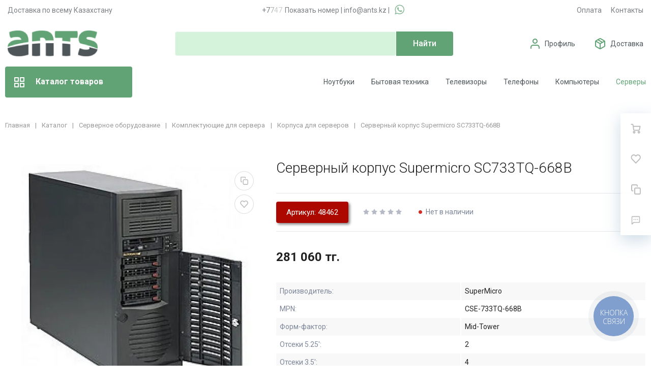

--- FILE ---
content_type: text/html; charset=UTF-8
request_url: https://ants.kz/catalog/korpusa-dlya-serverov/48462-supermicro-sc733tq-668b/
body_size: 98625
content:
<!DOCTYPE html>
<html xml:lang="ru" lang="ru">
<head>
		<meta http-equiv="Content-Type" content="text/html; charset=UTF-8" />
<meta name="robots" content="index, follow" />
<meta name="description" content="Купить Серверный корпус Supermicro SC733TQ-668B в Алматы | SuperMicro | ✓ Быстрая доставка по Казахстану ✓ Официальная гарантия ✓ Низкая цена ✓ Скидки и Акции" />
<link rel="canonical" href="https://ants.kz/catalog/korpusa-dlya-serverov/48462-supermicro-sc733tq-668b/" />
<script type="text/javascript" data-skip-moving="true">(function(w, d, n) {var cl = "bx-core";var ht = d.documentElement;var htc = ht ? ht.className : undefined;if (htc === undefined || htc.indexOf(cl) !== -1){return;}var ua = n.userAgent;if (/(iPad;)|(iPhone;)/i.test(ua)){cl += " bx-ios";}else if (/Android/i.test(ua)){cl += " bx-android";}cl += (/(ipad|iphone|android|mobile|touch)/i.test(ua) ? " bx-touch" : " bx-no-touch");cl += w.devicePixelRatio && w.devicePixelRatio >= 2? " bx-retina": " bx-no-retina";var ieVersion = -1;if (/AppleWebKit/.test(ua)){cl += " bx-chrome";}else if ((ieVersion = getIeVersion()) > 0){cl += " bx-ie bx-ie" + ieVersion;if (ieVersion > 7 && ieVersion < 10 && !isDoctype()){cl += " bx-quirks";}}else if (/Opera/.test(ua)){cl += " bx-opera";}else if (/Gecko/.test(ua)){cl += " bx-firefox";}if (/Macintosh/i.test(ua)){cl += " bx-mac";}ht.className = htc ? htc + " " + cl : cl;function isDoctype(){if (d.compatMode){return d.compatMode == "CSS1Compat";}return d.documentElement && d.documentElement.clientHeight;}function getIeVersion(){if (/Opera/i.test(ua) || /Webkit/i.test(ua) || /Firefox/i.test(ua) || /Chrome/i.test(ua)){return -1;}var rv = -1;if (!!(w.MSStream) && !(w.ActiveXObject) && ("ActiveXObject" in w)){rv = 11;}else if (!!d.documentMode && d.documentMode >= 10){rv = 10;}else if (!!d.documentMode && d.documentMode >= 9){rv = 9;}else if (d.attachEvent && !/Opera/.test(ua)){rv = 8;}if (rv == -1 || rv == 8){var re;if (n.appName == "Microsoft Internet Explorer"){re = new RegExp("MSIE ([0-9]+[\.0-9]*)");if (re.exec(ua) != null){rv = parseFloat(RegExp.$1);}}else if (n.appName == "Netscape"){rv = 11;re = new RegExp("Trident/.*rv:([0-9]+[\.0-9]*)");if (re.exec(ua) != null){rv = parseFloat(RegExp.$1);}}}return rv;}})(window, document, navigator);</script>


<link href="/bitrix/js/ui/fonts/opensans/ui.font.opensans.css?17632120292599" type="text/css"  rel="stylesheet" />
<link href="/bitrix/js/main/popup/dist/main.popup.bundle.css?176321202226961" type="text/css"  rel="stylesheet" />
<link href="/bitrix/cache/css/s1/megamart_default/page_8868d2657f3cadf1050685d1903a02a3/page_8868d2657f3cadf1050685d1903a02a3_v1.css?176790387540424" type="text/css"  rel="stylesheet" />
<link href="/bitrix/cache/css/s1/megamart_default/template_30c7c676b702be0f5da109b4ec4900b5/template_30c7c676b702be0f5da109b4ec4900b5_v1.css?1767903875763668" type="text/css"  data-template-style="true" rel="stylesheet" />







<link href="https://ants.kz/favicon.ico" rel="shortcut icon"  type="image/x-icon">
<meta http-equiv="X-UA-Compatible" content="IE=edge">
<meta name="viewport" content="width=device-width, initial-scale=1 shrink-to-fit">
<script data-skip-moving="true">
	(function () {
		window.RS = window.RS || {};
			window.RS.Options = {'siteDir':'/','fixingCompactHeader':true,'compactHeaderSelector':'.js-compact-header','defaultPopupType':'window'}
		})();
	</script>
<link href="https://fonts.googleapis.com/css?family=Roboto:300,300i,400,400i,500,500i,700,700i,900,900i&amp;subset=cyrillic-ext" rel="stylesheet">
<meta property="og:type" content="website">
<meta property="twitter:card" content="summary">
<meta property="og:site_name" content="Компьютерная и бытовая техника">
<meta property="og:url" content="https://ants.kz/catalog/korpusa-dlya-serverov/48462-supermicro-sc733tq-668b/">
<meta property="og:title" content="Серверный корпус Supermicro SC733TQ-668B купить в Алматы по выгодной цене | интернет-магазин ANTS.KZ">
<meta property="og:description" content="Купить Серверный корпус Supermicro SC733TQ-668B в Алматы | SuperMicro | ✓ Быстрая доставка по Казахстану ✓ Официальная гарантия ✓ Низкая цена ✓ Скидки и Акции">
<meta property="og:image" content="https://ants.kz">



	<title>Серверный корпус Supermicro SC733TQ-668B купить в Алматы по выгодной цене | интернет-магазин ANTS.KZ</title>
		<style>
@import url('https://fonts.googleapis.com/css2?family=Roboto:wght@100;300&display=swap');
</style>
	<meta name="yandex-verification" content="23a63039da33661f" />

<!-- SEO EXPERT 002 20250107 -->
<!-- Google Tag Manager (оставляем только его) -->
<meta name="facebook-domain-verification" content="9gadrkeiy640k8dx6b81uroidc58n1" />
		<link rel="stylesheet" href="/bitrix/templates/megamart_default/assets/styles/font-awesome/css/font-awesome.min.css">
</head>
<body class="rs-megamart cw_normal ff-roboto fs-medium catalog">
<!-- Google Tag Manager (noscript) -->
<noscript><iframe src="https://www.googletagmanager.com/ns.html?id=GTM-52NWHNK"
height="0" width="0" style="display:none;visibility:hidden"></iframe></noscript>
<!-- End Google Tag Manager (noscript) -->

		<div id="svg-icons" style="display: none;"></div>

		<!--'start_frame_cache_FKauiI'--><!--'end_frame_cache_FKauiI'--><!--'start_frame_cache_GkCugc'--><!--'end_frame_cache_GkCugc'--><!--'start_frame_cache_uoeuTo'--><!--'end_frame_cache_uoeuTo'--><!--'start_frame_cache_f24kZX'--><!--'end_frame_cache_f24kZX'-->	<div class="l-page">
		<div id="panel"></div>
		<div class="l-page__compact">
			<div class="js-compact-header">
	<div class="l-compact-header js-fix-scroll">
		<div class="container">
			<div class="l-compact-header__blocks s1">

				<div class="l-compact-header__block l-compact-header__block--menu">
					<button class="hamburger hamburger--squeeze hamburger--text text-left d-block1" data-compact-menu-toggle>
						<!-- #2 -->
						<div class="hamburger__box">
							<div class="hamburger__inner"></div>
						</div>
					</button>
				</div>

				<div class="l-compact-header__block l-compact-header__block--logo">
					<a class="b-compact-logo" href="/">
						<svg version="1.2" baseProfile="tiny-ps" xmlns="http://www.w3.org/2000/svg" viewBox="0 0 177 51" width="177" height="51">
	<defs>
		<image  width="177" height="51" id="img1" href="[data-uri]"/>
	</defs>
	<style>
		tspan { white-space:pre }
	</style>
	<use id="Background" href="#img1" x="0" y="0" />
</svg>					</a>
				</div>
				
				<div class="phone-header-mobilee">
					<a class="phone-header-mobilee-a" href="tel:+77076585055"><i class="fa fa-phone"></i></a>
					<a class="binct-phone-number-1 a-phone" href="tel:+77076585055">+7 (707) 658-50-55</a> <span>|</span> <a target="_blank" class="a-whatsapp" onclick="ym(45304008, 'reachGoal', '777'); return true;" href="https://wa.me/+77070178584/?text=Здравствуйте!%20Меня%20интересует%20товар%20по%20наличию"><i class="fa fa-whatsapp"></i></a>
				</div>

				<div class="l-compact-header__block l-compact-header__block--search" id="displayNone" style="display: block;">
                     	<div class="w-100">
		<a href="#" class="compact-search-button d-md-none" data-compact-search-open>
			<svg class="icon-svg"><use xlink:href="#svg-search"></use></svg>
		</a>
		<div class="compact-search mx-auto" id="compact-title-search" >
			<form action="/search/index.php" class="compact-search__form">
				<div class="compact-search__close">
					<a href="#" data-compact-search-close>
						<svg class="icon-svg" ><use xlink:href="#svg-nav-arrow-left"></use></svg>
					</a>
				</div>
				<div class="compact-search__input">
					<div class="form-group bmd-form-group">
						<input id="compact-title-search-input" class="bmd-form-control" type="text" name="q" value="" maxlength="50" autocomplete="off" placeholder="Я ищу..." />
					</div>
				</div>
				<div class="compact-search__button">
					<button name="s" type="submit">
						<svg class="icon-svg"><use xlink:href="#svg-search"></use></svg>
					</button>
				</div>
			</form>
		</div>
	</div>
				</div>

				<div class="l-compact-header__block l-compact-header__block--personal">
					<div class="b-header-user b-header-user--r-lg" id="rs_mm_compact_header_user">
	<!--'start_frame_cache_rs_mm_compact_header_user'-->			<a href="/auth/" class="b-header-user__icon">
			<svg class="icon-svg"><use xlink:href="#svg-user"></use></svg>
		</a>
		<div class="b-header-user__personal">
			<div class="d-block"><span class="font-weight-bold">Мой кабинет</span></div>
			<div class="d-block small text-primary">
				<a class="text-primary" href="/auth/">Войти</a>
				|
				<a class="text-primary" href="/auth/?register=yes">Регистрация</a>
				<svg class="icon-svg text-secondary lh-0"><use xlink:href="#svg-chevron-right"></use></svg>
			</div>
		</div>
	
	<!--'end_frame_cache_rs_mm_compact_header_user'--></div>				</div>

				<div class="l-compact-header__block l-compact-header__block--icons">
				<a target="_blank" class="c-icon-count js-global-whatsapp" onclick="ym(45304008, 'reachGoal', '777'); return true;" href="https://wa.me/+77076585055/?text=Здравствуйте!%20Меня%20интересует%20товар%20по%20наличию"><i class="fa fa-whatsapp"></i></a>
					<!--'start_frame_cache_favorite-icon-KeZ4bW-frame'-->	<a href="/personal/wishlist/" class="c-icon-count js-global-favorite" title="Избранное" id="favorite-icon-KeZ4bW" aria-label="Избранное">
		<svg class="icon-svg"><use xlink:href="#svg-heart"></use></svg>
		<span class="c-icon-count__quantity js-global-favorite__count">0</span>
	</a>
<!--'end_frame_cache_favorite-icon-KeZ4bW-frame'--><!--'start_frame_cache_favorite-icon-Jsmri3-frame'-->	<a href="/catalog/compare/" class="c-icon-count js-global-compare" title="Сравнение" id="favorite-icon-Jsmri3" aria-label="Сравнение">
		<svg class="icon-svg"><use xlink:href="#svg-copy"></use></svg>
		<span class="c-icon-count__quantity js-global-compare__count">0</span>
	</a>
<!--'end_frame_cache_favorite-icon-Jsmri3-frame'--><!--'start_frame_cache_cart-icon-XLf2uK-frame'-->	<a href="/personal/cart/" class="c-icon-count js-global-cart" title="Ваша корзина" id="cart-icon-XLf2uK" aria-label="Ваша корзина">
		<svg class="icon-svg"><use xlink:href="#svg-cart"></use></svg>
		<span class="c-icon-count__quantity js-global-cart__count">0</span>
	</a>
<!--'end_frame_cache_cart-icon-XLf2uK-frame'-->				</div>

			</div>
		</div>
	</div>

	</div>
		</div>
		
		<div class="l-page__header mb-md-6">
			<header class="l-head l-head--type3 l-head--primary">
   <div class="l-head__main">
      <div class="position-relative bg-light">
         <div class="container header-top">
            <div class="displayNone" id="displayNone" style="display: block;">
               <div id="headerTopNew1" class="headerTopNew1">
                  <div class="block block-1">Доставка по всему Казахстану</div>
				   <div class="block block-2"><a class="binct-phone-number-1" href="tel:+77076585055">+7 (707) 658-50-55</a> | <a href="mailto:info@ants.kz">info@ants.kz</a> | <a target="_blank" onclick="ym(45304008, 'reachGoal', '777'); return true;" class="a-whatsapp" href="https://wa.me/+77070178584/?text=Здравствуйте!%20Меня%20интересует%20товар%20по%20наличию"><i class="fa fa-whatsapp" aria-hidden="true"></i></a></div>
                  <div class="block block-3">
                     <ul class="menu">
                        <li><a href="https://ants.kz/oplata/">Оплата</a></li>
                        <li><a href="https://ants.kz/contacts/">Контакты</a></li>
                     </ul>
                  </div>
               </div>
            </div>
            <div class="displayNone" id="displayNone" style="display: block;">
               <div class="l-head__logo-slogan d-flex align-items-center justify-content-between py-5">
                  <div class="l-head__logo d-flex align-items-center mr-4">
                     <div class="d-block">
                        <a class="b-header-logo" href="/">
                        <svg version="1.2" baseProfile="tiny-ps" xmlns="http://www.w3.org/2000/svg" viewBox="0 0 177 51" width="177" height="51">
	<defs>
		<image width="177" height="51" id="img1" href="[data-uri]"/>
		<image width="177" height="51" id="img1" href="[data-uri]"/>
	</defs>
	<style>
		tspan { white-space:pre }
	</style>
	<use id="Background" href="#img1" x="0" y="0" />
</svg>                        </a>
                     </div>
                  </div>
                  <div class="l-head__search d-flex flex-md-grow-1 flex-lg-grow-0 align-items-center mx-4 s0">
                     <div class="display-none">
<div class="search-form header-search-form">
	<form action="/search/index.php" id="inheader-title-search">
		<input id="inheader-title-search-input" class="form-control search-form__input" type="text" name="q" value="" maxlength="50" autocomplete="off" placeholder="Я ищу...">
		<button name="s" type="submit" class="search-form__button">
			<svg class="icon-svg"><use xlink:href="#svg-search"></use></svg>
		</button>
	</form>
	</div>
</div>
<div id="smart-title-search" class="bx-searchtitle theme-blue">
	<form action="/search/index.php">
		<div class="bx-input-group">
			<input id="smart-title-search-input" placeholder="" type="text" name="q" value="" autocomplete="off" class="bx-form-control"/>
			<span class="bx-input-group-btn">
				<span class="bx-searchtitle-preloader view" id="smart-title-search_preloader_item"></span>
				<button class="" type="submit" name="s"></button>
			</span>
		</div>
	</form>
	
	</div>



                  </div>
                  <div class="l-head__controls d-flex align-items-center ml-4">
                     <div class="d-block">
                        <ul>
                           <!-- <li class="services"><a href="https://ants.kz/services/"><b>Сервис/Ремонт</b></a></li> --!>
                           <li><img src="https://ants.kz/icons/profile-img.png" /><a href="https://ants.kz/personal/">Профиль</a></li>
                           <li><img src="https://ants.kz/icons/dostavka-img.png" /><a href="https://ants.kz/dostavka/">Доставка</a></li>
                           <li><img src="https://ants.kz/icons/korzina-img.png" /><a href="https://ants.kz/personal/cart/">Корзина</a></li>
                        </ul>
                     </div>
                  </div>
               </div>
            </div>
         </div>
         <div class="displayNone" id="displayNone" style="display: block;">
            <div class="l-head__line bg-primary">
               <div class="container js-menu-container">
                  <div class="l-head__line-inner d-flex l-head__menu">
                     <div class="d-flex flex-grow-1 flex-shrink-1">
                        <input type="checkbox" id="pseudoBtn" />
                        <label for="pseudoBtn" class="btnpseudoBtn">
                           <svg class="icon-svg">
                              <use xlink:href="#svg-view-card"></use>
                           </svg>
                           Каталог товаров 
                        </label>
						<div class="new-menu">
						   <div class="new-menu-container">
							  <div class="mmenu-vertical-item mmenu-vertical-item--dd-item level-1 has-children hover kompyuternaya-tekhnika">
								 <a href="/catalog/kompyuternaya-tekhnika/" class="mmenu-vertical-item__link"><img src="/bitrix/templates/megamart_default/assets/images/icons/menu/kompyuternaya-tekhnika.webp" />Компьютерная техника <svg class="icon-svg"><use xlink:href="#svg-chevron-right""></use></svg></a>
								 <div class="mmenu-vertical-item__dropdown-container">									
									<ul class="mmenu-vertical-item__dropdown">
									<div class="ul-block-td">
									   <li class="mmenu-vertical-item mmenu-vertical-item--dd-item level-2 has-children">
										  <a href="/catalog/kompyutery-i-noutbuki/" class="mmenu-vertical-item__link">
										  Компьютеры и ноутбуки		</a>
										  <div class="mmenu-vertical-item__dropdown">
											 <div class="mmenu-vertical-item mmenu-vertical-item--dd-item level-3">
												<a href="/catalog/noutbuki/" class="mmenu-vertical-item__link">Ноутбуки</a>
											 </div>
											 <div class="mmenu-vertical-item mmenu-vertical-item--dd-item level-3">
												<a href="/catalog/sistemnye-bloki/" class="mmenu-vertical-item__link">Персональные компьютеры (Системные блоки)</a>
											 </div>
											 <div class="mmenu-vertical-item mmenu-vertical-item--dd-item level-3">
												<a href="/catalog/monobloki/" class="mmenu-vertical-item__link">Моноблоки</a>
											 </div>
										  </div>
									   </li>
									   <li class="mmenu-vertical-item mmenu-vertical-item--dd-item level-2 has-children">
										  <a href="/catalog/komplektuyushchie-dlya-pk/" class="mmenu-vertical-item__link">Комплектующие для ПК</a>
										  <div class="mmenu-vertical-item__dropdown">
											 <div class="mmenu-vertical-item mmenu-vertical-item--dd-item level-3">
												<a href="/catalog/protsessory/" class="mmenu-vertical-item__link">Процессоры</a>
											 </div>
											 <div class="mmenu-vertical-item mmenu-vertical-item--dd-item level-3">
												<a href="/catalog/materinskie-platy/" class="mmenu-vertical-item__link">Материнские платы</a>
											 </div>
											 <div class="mmenu-vertical-item mmenu-vertical-item--dd-item level-3">
												<a href="/catalog/videokarty/" class="mmenu-vertical-item__link">Видеокарты</a>
											 </div>
											 <div class="mmenu-vertical-item mmenu-vertical-item--dd-item level-3">
												<a href="/catalog/operativnaya-pamyat/" class="mmenu-vertical-item__link">Оперативная память</a>
											 </div>
											 <div class="mmenu-vertical-item mmenu-vertical-item--dd-item level-3">
												<a href="/catalog/bloki-pitaniya/" class="mmenu-vertical-item__link">Блоки питания</a>
											 </div>
											 <div class="mmenu-vertical-item mmenu-vertical-item--dd-item level-3">
												<a href="/catalog/sistemy-okhlazhdeniya/" class="mmenu-vertical-item__link">Системы охлаждения</a>
											 </div>
											 <div class="mmenu-vertical-item mmenu-vertical-item--dd-item level-3">
												<a href="/catalog/sistemy-zhidkostnogo-okhlazhdeniya/" class="mmenu-vertical-item__link">Системы жидкостного охлаждения</a>
											 </div>
											 <div class="mmenu-vertical-item mmenu-vertical-item--dd-item level-3">
												<a href="/catalog/komplektuyushchie-dlya-vodyanogo-okhlazhdeniya/" class="mmenu-vertical-item__link">Комплектующие для водяного охлаждения</a>
											 </div>
											 <div class="mmenu-vertical-item mmenu-vertical-item--dd-item level-3">
												<a href="/catalog/ssd-nakopiteli/" class="mmenu-vertical-item__link">SSD-накопители</a>
											 </div>
											 <div class="mmenu-vertical-item mmenu-vertical-item--dd-item level-3">
												<a href="/catalog/zhestkiy-disk-hdd/" class="mmenu-vertical-item__link">Жёсткие диски HDD</a>
											 </div>
											 <div class="mmenu-vertical-item mmenu-vertical-item--dd-item level-3">
												<a href="/catalog/zvukovye-karty/" class="mmenu-vertical-item__link">Звуковые карты</a>
											 </div>
											 <div class="mmenu-vertical-item mmenu-vertical-item--dd-item level-3">
												<a href="/catalog/korpusa-dlya-kompyuterov/" class="mmenu-vertical-item__link">Корпуса для компьютеров</a>
											 </div>
											 <div class="mmenu-vertical-item mmenu-vertical-item--dd-item level-3">
												<a href="/catalog/opticheskie-privody/" class="mmenu-vertical-item__link">Оптические приводы</a>
											 </div>
											 <div class="mmenu-vertical-item mmenu-vertical-item--dd-item level-3">
												<a href="/catalog/osveshchenie-dlya-sistemnykh-blokov/" class="mmenu-vertical-item__link">Освещение для системных блоков</a>
											 </div>
											 <div class="mmenu-vertical-item mmenu-vertical-item--dd-item level-3">
												<a href="/catalog/termopasta/" class="mmenu-vertical-item__link">Термопаста</a>
											 </div>
										  </div>
									   </li>
									   </div>
									   <div class="ul-block-td">
									   <li class="mmenu-vertical-item mmenu-vertical-item--dd-item level-2 has-children">
										  <a href="/catalog/periferiya-i-aksessuary/" class="mmenu-vertical-item__link">Периферия и аксессуары</a>
										  <div class="mmenu-vertical-item__dropdown">
											 <div class="mmenu-vertical-item mmenu-vertical-item--dd-item level-3">
												<a href="/catalog/monitory/" class="mmenu-vertical-item__link">Мониторы</a>
											 </div>
											 <div class="mmenu-vertical-item mmenu-vertical-item--dd-item level-3">
												<a href="/catalog/klaviatury/" class="mmenu-vertical-item__link">Клавиатуры</a>
											 </div>
											 <div class="mmenu-vertical-item mmenu-vertical-item--dd-item level-3">
												<a href="/catalog/myshki/" class="mmenu-vertical-item__link">Мышки</a>
											 </div>
											 <div class="mmenu-vertical-item mmenu-vertical-item--dd-item level-3">
												<a href="/catalog/kovriki-dlya-myshek/" class="mmenu-vertical-item__link">Коврики для мышек</a>
											 </div>
											 <div class="mmenu-vertical-item mmenu-vertical-item--dd-item level-3">
												<a href="/catalog/graficheskie-planshety/" class="mmenu-vertical-item__link">Графические планшеты</a>
											 </div>
											 <div class="mmenu-vertical-item mmenu-vertical-item--dd-item level-3">
												<a href="/catalog/veb-kamery/" class="mmenu-vertical-item__link">Веб-камеры</a>
											 </div>
											 <div class="mmenu-vertical-item mmenu-vertical-item--dd-item level-3">
												<a href="/catalog/vneshnie-boksy-dlya-nakopiteley/" class="mmenu-vertical-item__link">Внешние боксы для накопителей</a>
											 </div>
											 <div class="mmenu-vertical-item mmenu-vertical-item--dd-item level-3">
												<a href="/catalog/usb-razvetviteli/" class="mmenu-vertical-item__link">USB-разветвители</a>
											 </div>
											 <div class="mmenu-vertical-item mmenu-vertical-item--dd-item level-3">
												<a href="/catalog/chistyashchie-sredstva-dlya-tsifrovoy-tekhniki/" class="mmenu-vertical-item__link">Чистящие средства для цифровой техники</a>
											 </div>
											 <div class="mmenu-vertical-item mmenu-vertical-item--dd-item level-3">
												<a href="/catalog/geympady/" class="mmenu-vertical-item__link">Геймпады</a>
											 </div>
											 <div class="mmenu-vertical-item mmenu-vertical-item--dd-item level-3">
												<a href="/catalog/okhlazhdayushchie-podstavki-dlya-noutbukov/" class="mmenu-vertical-item__link">Охлаждающие подставки для ноутбуков</a>
											 </div>
											 <div class="mmenu-vertical-item mmenu-vertical-item--dd-item level-3">
												<a href="/catalog/ryukzaki-i-sumki-dlya-noutbukov/" class="mmenu-vertical-item__link">Рюкзаки и сумки для ноутбуков</a>
											 </div>
											 <div class="mmenu-vertical-item mmenu-vertical-item--dd-item level-3">
												<a href="/catalog/zaryadnye-ustroystva-dlya-noutbukov/" class="mmenu-vertical-item__link">Зарядные устройства для ноутбуков</a>
											 </div>
											 <div class="mmenu-vertical-item mmenu-vertical-item--dd-item level-3">
												<a href="/catalog/akkumulyatory-dlya-noutbukov/" class="mmenu-vertical-item__link">Аккумуляторы для ноутбуков</a>
											 </div>
											 <div class="mmenu-vertical-item mmenu-vertical-item--dd-item level-3">
												<a href="/catalog/naushniki-i-garnitury/" class="mmenu-vertical-item__link">Наушники и гарнитуры</a>
											 </div>
											 <div class="mmenu-vertical-item mmenu-vertical-item--dd-item level-3">
												<a href="/catalog/kompyuternye-kolonki/" class="mmenu-vertical-item__link">Компьютерные колонки</a>
											 </div>
											 <div class="mmenu-vertical-item mmenu-vertical-item--dd-item level-3">
												<a href="/catalog/kartridery/" class="mmenu-vertical-item__link">Картридеры</a>
											 </div>
										  </div>
									   </li>
									   <li class="mmenu-vertical-item mmenu-vertical-item--dd-item level-2 has-children">
										  <a href="/catalog/kompyuternaya-mebel/" class="mmenu-vertical-item__link">
										  Компьютерная мебель				</a>
										  <div class="mmenu-vertical-item__dropdown">
											 <div class="mmenu-vertical-item mmenu-vertical-item--dd-item level-3">
												<a href="/catalog/igrovye-kresla/" class="mmenu-vertical-item__link">
												Игровые кресла				</a>
											 </div>
											 <div class="mmenu-vertical-item mmenu-vertical-item--dd-item level-3">
												<a href="/catalog/igrovye-stoly/" class="mmenu-vertical-item__link">
												Игровые столы				</a>
											 </div>
										  </div>
									   </li>
									   </div>
									   <div class="ul-block-td">
									   <li class="mmenu-vertical-item mmenu-vertical-item--dd-item level-2 has-children">
										  <a href="/catalog/nakopiteli-pamyati/" class="mmenu-vertical-item__link">Накопители памяти</a>
										  <div class="mmenu-vertical-item__dropdown">
											 <div class="mmenu-vertical-item mmenu-vertical-item--dd-item level-3">
												<a href="/catalog/vneshnie-zhestkie-diski/" class="mmenu-vertical-item__link">Внешние жёсткие диски</a>
											 </div>
											 <div class="mmenu-vertical-item mmenu-vertical-item--dd-item level-3">
												<a href="/catalog/vneshnie-ssd-nakopiteli/" class="mmenu-vertical-item__link">Внешние SSD накопители</a>
											 </div>
											 <div class="mmenu-vertical-item mmenu-vertical-item--dd-item level-3">
												<a href="/catalog/karty-pamyati/" class="mmenu-vertical-item__link">Карты памяти</a>
											 </div>
											 <div class="mmenu-vertical-item mmenu-vertical-item--dd-item level-3">
												<a href="/catalog/usb-fleshki/" class="mmenu-vertical-item__link">USB-флешки</a>
											 </div>
											 <div class="mmenu-vertical-item mmenu-vertical-item--dd-item level-3">
												<a href="/catalog/diski-cd-dvd/" class="mmenu-vertical-item__link">Диски CD-DVD</a>
											 </div>
										  </div>
									   </li>
									   <li class="mmenu-vertical-item mmenu-vertical-item--dd-item level-2 has-children">
										  <a href="/catalog/kabeli/" class="mmenu-vertical-item__link">Кабели</a>
										  <div class="mmenu-vertical-item__dropdown">
											 <div class="mmenu-vertical-item mmenu-vertical-item--dd-item level-3">
												<a href="/catalog/kompyuternye-kabeli-i-perekhodniki/" class="mmenu-vertical-item__link">Компьютерные кабели и переходники</a>
											 </div>
											 <div class="mmenu-vertical-item mmenu-vertical-item--dd-item level-3">
												<a href="/catalog/kabeli-pitaniya/" class="mmenu-vertical-item__link">Кабели питания</a>
											 </div>	
											 <div class="mmenu-vertical-item mmenu-vertical-item--dd-item level-3">
												<a href="/catalog/videokabeli-i-perekhodniki/" class="mmenu-vertical-item__link">Видеокабели и переходники</a>
											 </div>										 
										  </div>
									   </li>
									   <li class="mmenu-vertical-item mmenu-vertical-item--dd-item level-2 has-children">
										  <a href="/catalog/bespereboynoe-elektropitanie/" class="mmenu-vertical-item__link">
										  Бесперебойное электропитание				</a>
										  <div class="mmenu-vertical-item__dropdown">
											 <div class="mmenu-vertical-item mmenu-vertical-item--dd-item level-3">
												<a href="/catalog/istochnik-bespereboynogo-pitaniya/" class="mmenu-vertical-item__link">
												Источник бесперебойного питания				</a>
											 </div>
											 <div class="mmenu-vertical-item mmenu-vertical-item--dd-item level-3">
												<a href="/catalog/stabilizatory-napryazheniya/" class="mmenu-vertical-item__link">
												Стабилизаторы напряжения				</a>
											 </div>
											 <div class="mmenu-vertical-item mmenu-vertical-item--dd-item level-3">
												<a href="/catalog/akkumulyatory-dlya-ibp/" class="mmenu-vertical-item__link">
												Аккумуляторы для ИБП				</a>
											 </div>
											 <div class="mmenu-vertical-item mmenu-vertical-item--dd-item level-3"><a href="/catalog/setevye-filtry-i-udliniteli/" class="mmenu-vertical-item__link">Сетевые фильтры и удлинители</a></div>
											 <div class="mmenu-vertical-item mmenu-vertical-item--dd-item level-3"><a href="/catalog/invertory-napryazheniya/" class="mmenu-vertical-item__link">Инверторы напряжения</a></div>
										  </div>
									   </li>
									   <li class="mmenu-vertical-item mmenu-vertical-item--dd-item level-2 has-children">
										  <a href="/catalog/soft/" class="mmenu-vertical-item__link">Программное обеспечение</a>
										  <div class="mmenu-vertical-item__dropdown">
											 <div class="mmenu-vertical-item mmenu-vertical-item--dd-item level-3">
												<a href="/catalog/operatsionnye-sistemy/" class="mmenu-vertical-item__link">
												Операционные системы				</a>
											 </div>
											 <div class="mmenu-vertical-item mmenu-vertical-item--dd-item level-3">
												<a href="/catalog/ofisnye-programmy/" class="mmenu-vertical-item__link">
												Офисные программы				</a>
											 </div>
											 <div class="mmenu-vertical-item mmenu-vertical-item--dd-item level-3">
												<a href="/catalog/antivirusy/" class="mmenu-vertical-item__link">
												Антивирусы				</a>
											 </div>
										  </div>
									   </li>
									   </div>
									</ul>
									
									
								 </div>
							  </div>
							  <div class="mmenu-vertical-item mmenu-vertical-item--dd-item level-1 has-children">
								 <a href="/catalog/servernoe-oborudovanie/" class="mmenu-vertical-item__link"><img src="/bitrix/templates/megamart_default/assets/images/icons/menu/servernoe-oborudovanie.webp" /> Серверное оборудование <svg class="icon-svg"><use xlink:href="#svg-chevron-right""></use></svg></a>
								 <div class="mmenu-vertical-item__dropdown-container">
									<ul class="mmenu-vertical-item__dropdown">
									   <li class="mmenu-vertical-item mmenu-vertical-item--dd-item level-2 has-children">
										  <a href="/catalog/servery-skhd-nas/" class="mmenu-vertical-item__link">
										  Серверы				</a>
										  <div class="mmenu-vertical-item__dropdown">
											 <div class="mmenu-vertical-item mmenu-vertical-item--dd-item level-3">
												<a href="/catalog/servery/" class="mmenu-vertical-item__link">
												Серверы				</a>
											 </div>
											 <div class="mmenu-vertical-item mmenu-vertical-item--dd-item level-3">
												<a href="/catalog/sistemy-khraneniya-dannykh/" class="mmenu-vertical-item__link">
												Системы хранения данных				</a>
											 </div>
										  </div>
									   </li>


									   <li class="mmenu-vertical-item mmenu-vertical-item--dd-item level-2 has-children">
										  <a href="/catalog/komplektuyushchie-dlya-servera/" class="mmenu-vertical-item__link">
										  Комплектующие для сервера				</a>
										  <div class="mmenu-vertical-item__dropdown">
											 <div class="mmenu-vertical-item mmenu-vertical-item--dd-item level-3">
												<a href="/catalog/servernye-protsessory/" class="mmenu-vertical-item__link">
												Серверные процессоры				</a>
											 </div>
											 <div class="mmenu-vertical-item mmenu-vertical-item--dd-item level-3">
												<a href="/catalog/servernaya-pamyat/" class="mmenu-vertical-item__link">
												Серверная память				</a>
											 </div>
											 <div class="mmenu-vertical-item mmenu-vertical-item--dd-item level-3">
												<a href="/catalog/servernye-materinskie-platy/" class="mmenu-vertical-item__link">
												Серверные материнские платы				</a>
											 </div>
											 <div class="mmenu-vertical-item mmenu-vertical-item--dd-item level-3">
												<a href="/catalog/servernye-shkafy/" class="mmenu-vertical-item__link">
												Серверные шкафы				</a>
											 </div>
											 <div class="mmenu-vertical-item mmenu-vertical-item--dd-item level-3">
												<a href="/catalog/aksessuary-dlya-shkafov-i-stoek/" class="mmenu-vertical-item__link">
												Аксессуары для шкафов и стоек				</a>
											 </div>
											 <div class="mmenu-vertical-item mmenu-vertical-item--dd-item level-3">
												<a href="/catalog/servernye-ssd/" class="mmenu-vertical-item__link">Серверные SSD-накопители</a>
											 </div>
											 <div class="mmenu-vertical-item mmenu-vertical-item--dd-item level-3">
												<a href="/catalog/servernye-hdd/" class="mmenu-vertical-item__link">Серверные жёсткие диски HDD</a>
											 </div>
											 <div class="mmenu-vertical-item mmenu-vertical-item--dd-item level-3">
												<a href="/catalog/korpusa-dlya-serverov/" class="mmenu-vertical-item__link">
												Корпуса для серверов				</a>
											 </div>
										  </div>
									   </li>
									   
									</ul>
								 </div>
							  </div>
							  <div class="mmenu-vertical-item mmenu-vertical-item--dd-item level-1 has-children">
								 <a href="/catalog/setevoe-oborudovanie/" class="mmenu-vertical-item__link"><img src="/bitrix/templates/megamart_default/assets/images/icons/menu/setevoe-oborudovanie.webp" /> Сетевое оборудование <svg class="icon-svg"><use xlink:href="#svg-chevron-right""></use></svg></a>
								 <div class="mmenu-vertical-item__dropdown-container">
									<ul class="mmenu-vertical-item__dropdown">
									<div class="ul-block-td">
									   <li class="mmenu-vertical-item mmenu-vertical-item--dd-item level-2 has-children">
										  <a href="/catalog/aktivnoe-setevoe-oborudovanie/" class="mmenu-vertical-item__link">
										  Активное сетевое оборудование				</a>
										  <div class="mmenu-vertical-item__dropdown">
											 <div class="mmenu-vertical-item mmenu-vertical-item--dd-item level-3">
												<a href="/catalog/adsl-modemy/" class="mmenu-vertical-item__link">
												ADSL Модемы				</a>
											 </div>
											 <div class="mmenu-vertical-item mmenu-vertical-item--dd-item level-3">
												<a href="/catalog/wi-fi-routery/" class="mmenu-vertical-item__link">
												Wi-Fi-роутеры				</a>
											 </div>
											 <div class="mmenu-vertical-item mmenu-vertical-item--dd-item level-3">
												<a href="/catalog/kommutatory-svitchi/" class="mmenu-vertical-item__link">
												Коммутаторы (Свитчи)				</a>
											 </div>
											 <div class="mmenu-vertical-item mmenu-vertical-item--dd-item level-3">
												<a href="/catalog/tochki-dostupa/" class="mmenu-vertical-item__link">
												Точки доступа				</a>
											 </div>
											 <div class="mmenu-vertical-item mmenu-vertical-item--dd-item level-3">
												<a href="/catalog/setevye-karty/" class="mmenu-vertical-item__link">
												Сетевые карты				</a>
											 </div>
											 <div class="mmenu-vertical-item mmenu-vertical-item--dd-item level-3">
												<a href="/catalog/usiliteli-povtoriteli-antenny/" class="mmenu-vertical-item__link">
												Усилители, Повторители, Антенны				</a>
											 </div>
										  </div>
									   </li>
									   </div>
									   <div class="ul-block-td">
									   <li class="mmenu-vertical-item mmenu-vertical-item--dd-item level-2 has-children">
										  <a href="/catalog/passivnoe-setevoe-oborudovanie/" class="mmenu-vertical-item__link">
										  Пассивное сетевое оборудование				</a>
										  <div class="mmenu-vertical-item__dropdown">
											 <div class="mmenu-vertical-item mmenu-vertical-item--dd-item level-3">
												<a href="/catalog/setevoy-kabel/" class="mmenu-vertical-item__link">
												Кабели витая пара				</a>
											 </div>
											 <div class="mmenu-vertical-item mmenu-vertical-item--dd-item level-3">
												<a href="/catalog/montazhnye-instrumenty/" class="mmenu-vertical-item__link">Монтажные инструменты</a>
											 </div>
											 <div class="mmenu-vertical-item mmenu-vertical-item--dd-item level-3">
												<a href="/catalog/komponenty-setevogo-oborudovaniya/" class="mmenu-vertical-item__link">
												Компоненты сетевого оборудования				</a>
											 </div>
										  </div>
									   </li>
									   </div>
									</ul>
								 </div>
							  </div>
							  <div class="mmenu-vertical-item mmenu-vertical-item--dd-item level-1 has-children">
								 <a href="/catalog/orgtekhnika/" class="mmenu-vertical-item__link"><img src="/bitrix/templates/megamart_default/assets/images/icons/menu/orgtekhnika.webp" /> Оргтехника и расходные материалы <svg class="icon-svg"><use xlink:href="#svg-chevron-right""></use></svg></a>
								 <div class="mmenu-vertical-item__dropdown-container">
									<ul class="mmenu-vertical-item__dropdown">
									<div class="ul-block-td">
									   <li class="mmenu-vertical-item mmenu-vertical-item--dd-item level-2 has-children">
										  <a href="/catalog/tekhnika-dlya-pechati/" class="mmenu-vertical-item__link">Техника для печати</a>
										  <div class="mmenu-vertical-item__dropdown">
											 <div class="mmenu-vertical-item mmenu-vertical-item--dd-item level-3">
												<a href="/catalog/printery/" class="mmenu-vertical-item__link">
												Принтеры				</a>
											 </div>
											 <div class="mmenu-vertical-item mmenu-vertical-item--dd-item level-3">
												<a href="/catalog/mnogofunktsionalnye-ustroystva-mfu/" class="mmenu-vertical-item__link">
												Многофункциональные устройства (МФУ)				</a>
											 </div>
											 <div class="mmenu-vertical-item mmenu-vertical-item--dd-item level-3">
												<a href="/catalog/skanery/" class="mmenu-vertical-item__link">
												Сканеры				</a>
											 </div>
											 <div class="mmenu-vertical-item mmenu-vertical-item--dd-item level-3">
												<a href="/catalog/plottery/" class="mmenu-vertical-item__link">
												Плоттеры				</a>
											 </div>	 
										  </div>
									   </li>
									   <li class="mmenu-vertical-item mmenu-vertical-item--dd-item level-2 has-children">
										  <a href="/catalog/ofisnoe-oborudovanie/" class="mmenu-vertical-item__link">
										  Офисное оборудование				</a>
										  <div class="mmenu-vertical-item__dropdown">
											 <div class="mmenu-vertical-item mmenu-vertical-item--dd-item level-3">
												<a href="/catalog/shredery/" class="mmenu-vertical-item__link">
												Шредеры				</a>
											 </div>
											 <div class="mmenu-vertical-item mmenu-vertical-item--dd-item level-3">
												<a href="/catalog/kalkulyatory/" class="mmenu-vertical-item__link">
												Калькуляторы				</a>
											 </div>
										  </div>
									   </li>
									   <li class="mmenu-vertical-item mmenu-vertical-item--dd-item level-2 has-children">
										  <a href="/catalog/tekhnika-dlya-poligrafii/" class="mmenu-vertical-item__link">
										  Техника для полиграфии				</a>
										  <div class="mmenu-vertical-item__dropdown">
                                             <div class="mmenu-vertical-item mmenu-vertical-item--dd-item level-3">
												<a href="/catalog/gilotiny/" class="mmenu-vertical-item__link">
												Гильотины				</a>
											 </div>  											 
                                             <div class="mmenu-vertical-item mmenu-vertical-item--dd-item level-3">
												<a href="/catalog/rezhushchie-plottery/" class="mmenu-vertical-item__link">
												Режущие плоттеры				</a>
											 </div>  											 
											 <div class="mmenu-vertical-item mmenu-vertical-item--dd-item level-3">
												<a href="/catalog/termopressy/" class="mmenu-vertical-item__link">
												Термопрессы				</a>
											 </div>  
											 <div class="mmenu-vertical-item mmenu-vertical-item--dd-item level-3">
												<a href="/catalog/bigovshchiki/" class="mmenu-vertical-item__link">
												Биговщики				</a>
											 </div> 
											 <div class="mmenu-vertical-item mmenu-vertical-item--dd-item level-3">
												<a href="/catalog/laminatory/" class="mmenu-vertical-item__link">
												Ламинаторы				</a>
											 </div>
											 <div class="mmenu-vertical-item mmenu-vertical-item--dd-item level-3">
												<a href="/catalog/pereplyetchiki/" class="mmenu-vertical-item__link">
												Переплётчики				</a>
											 </div>
											 <div class="mmenu-vertical-item mmenu-vertical-item--dd-item level-3">
												<a href="/catalog/dyrokoly/" class="mmenu-vertical-item__link">
												Дыроколы				</a>
											 </div> 
											 <div class="mmenu-vertical-item mmenu-vertical-item--dd-item level-3">
												<a href="/catalog/zapayshchiki-paketov/" class="mmenu-vertical-item__link">
												Запайщики пакетов				</a>
											 </div> 
											 <div class="mmenu-vertical-item mmenu-vertical-item--dd-item level-3">
												<a href="/catalog/narezchiki-vizitok/" class="mmenu-vertical-item__link">
												Нарезчики визиток				</a>
											 </div> 
											 <div class="mmenu-vertical-item mmenu-vertical-item--dd-item level-3">
												<a href="/catalog/obrezchiki-uglov/" class="mmenu-vertical-item__link">
												Обрезчики углов				</a>
											 </div> 
											 <div class="mmenu-vertical-item mmenu-vertical-item--dd-item level-3">
												<a href="/catalog/rezaki-dlya-bumagi/" class="mmenu-vertical-item__link">
												Резаки для бумаги				</a>
											 </div>
											 <div class="mmenu-vertical-item mmenu-vertical-item--dd-item level-3">
												<a href="/catalog/steplery/" class="mmenu-vertical-item__link">
												Степлеры				</a>
											 </div> 
											 <div class="mmenu-vertical-item mmenu-vertical-item--dd-item level-3">
												<a href="/catalog/termokleevye-mashiny/" class="mmenu-vertical-item__link">
												Термоклеевые машины				</a>
											 </div>
											 
										  </div>
									   </li>
									   </div>
									<div class="ul-block-td">
									   	<li class="mmenu-vertical-item mmenu-vertical-item--dd-item level-2 has-children">
										  <a href="/catalog/raskhodnye-materialy/" class="mmenu-vertical-item__link">Расходные материалы </a>
										  <div class="mmenu-vertical-item__dropdown">
											 <div class="mmenu-vertical-item mmenu-vertical-item--dd-item level-3">
												<a href="/catalog/kartridzhi-i-komplektuyushchie/" class="mmenu-vertical-item__link">
												Картриджи для принтеров				</a>
											 </div>
											 <div class="mmenu-vertical-item mmenu-vertical-item--dd-item level-3">
												<a href="/catalog/valy-zaryada/" class="mmenu-vertical-item__link">
												Валы заряда			</a>
											 </div>
												<div class="mmenu-vertical-item mmenu-vertical-item--dd-item level-3">
												<a href="/catalog/doziruyushchie-lezviya/" class="mmenu-vertical-item__link">
												Дозирующие лезвия			</a>
											    </div>
											 <div class="mmenu-vertical-item mmenu-vertical-item--dd-item level-3">
												<a href="/catalog/kruzhki-dlya-sublimatsii/" class="mmenu-vertical-item__link">
												Кружки для сублимации				</a>
											 </div>
											 <div class="mmenu-vertical-item mmenu-vertical-item--dd-item level-3">
												<a href="/catalog/magnitnye-valy/" class="mmenu-vertical-item__link">
												Магнитные валы			</a>
											    </div>
											 <div class="mmenu-vertical-item mmenu-vertical-item--dd-item level-3">
												<a href="/catalog/oblozhki-dlya-perepleta/" class="mmenu-vertical-item__link">
												Обложки для переплёта				</a>
											 </div>
											 <div class="mmenu-vertical-item mmenu-vertical-item--dd-item level-3">
												<a href="/catalog/plyenka-dlya-laminirovaniya/" class="mmenu-vertical-item__link">
												Плёнка для ламинирования				</a>
											 </div>
											 <div class="mmenu-vertical-item mmenu-vertical-item--dd-item level-3">
												<a href="/catalog/rakeli/" class="mmenu-vertical-item__link">
												Ракели			</a>
											    </div>
											 <div class="mmenu-vertical-item mmenu-vertical-item--dd-item level-3">
												<a href="/catalog/tonery-i-chernila/" class="mmenu-vertical-item__link">Тонеры и чернила для принтеров</a>
											 </div>
											 <div class="mmenu-vertical-item mmenu-vertical-item--dd-item level-3">
												<a href="/catalog/transfernaya-plyenka-fleks/" class="mmenu-vertical-item__link">Трансферная плёнка флекс</a>
											 </div>
											 <div class="mmenu-vertical-item mmenu-vertical-item--dd-item level-3">
												<a href="/catalog/bumaga-dlya-printerov/" class="mmenu-vertical-item__link">Бумага для принтеров</a>
											 </div>
											 <div class="mmenu-vertical-item mmenu-vertical-item--dd-item level-3">
												<a href="/catalog/chipy-dlya-kartridzhey/" class="mmenu-vertical-item__link">Чипы для картриджей</a>
											 </div>
											 <div class="mmenu-vertical-item mmenu-vertical-item--dd-item level-3">
												<a href="/catalog/fotobarabany-dlya-kartridzhey/" class="mmenu-vertical-item__link">Фотобарабаны для картриджей</a>
											 </div>
											 <div class="mmenu-vertical-item mmenu-vertical-item--dd-item level-3">
												<a href="/catalog/papki-dlya-termoperelyeta/" class="mmenu-vertical-item__link">Папки для термоперелёта</a>
											 </div>
											 <div class="mmenu-vertical-item mmenu-vertical-item--dd-item level-3">
												<a href="/catalog/folga/" class="mmenu-vertical-item__link">Фольга</a>
											 </div>
											 <div class="mmenu-vertical-item mmenu-vertical-item--dd-item level-3">
												<a href="/catalog/pruzhiny-dlya-perelyeta/" class="mmenu-vertical-item__link">Пружины для перелёта</a>
											 </div>
										  </div>
									   </li>
									</div>
									<div class="ul-block-td">
									   <li class="mmenu-vertical-item mmenu-vertical-item--dd-item level-2 has-children">
										  <a href="/catalog/zapchasti-dlya-remonta-tekhniki/" class="mmenu-vertical-item__link">
										  Запчасти для ремонта Техники				</a>
										  <div class="mmenu-vertical-item__dropdown">
											 <div class="mmenu-vertical-item mmenu-vertical-item--dd-item level-3">
												<a href="/catalog/rezinovye-valy/" class="mmenu-vertical-item__link">
												Резиновые валы				</a>
											 </div>
											 <div class="mmenu-vertical-item mmenu-vertical-item--dd-item level-3">
												<a href="/catalog/roliki-podachi-i-zakhvata/" class="mmenu-vertical-item__link">
												Ролики подачи и захвата				</a>
											 </div>
											 <div class="mmenu-vertical-item mmenu-vertical-item--dd-item level-3">
												<a href="/catalog/teflonovye-valy/" class="mmenu-vertical-item__link">
												Тефлоновые валы				</a>
											 </div>
											 <div class="mmenu-vertical-item mmenu-vertical-item--dd-item level-3">
												<a href="/catalog/shesteryenki/" class="mmenu-vertical-item__link">
												Шестерёнки				</a>
											 </div><div class="mmenu-vertical-item mmenu-vertical-item--dd-item level-3">
												<a href="/catalog/termoelementy/" class="mmenu-vertical-item__link">
												Термоэлементы				</a>
											 </div><div class="mmenu-vertical-item mmenu-vertical-item--dd-item level-3">
												<a href="/catalog/vtulki-rezinovogo-vala/" class="mmenu-vertical-item__link">
												Втулки резинового вала				</a>
											 </div>
											 <div class="mmenu-vertical-item mmenu-vertical-item--dd-item level-3">
												<a href="/catalog/termoplyenki-smazki/" class="mmenu-vertical-item__link">
												Термоплёнки, смазки				</a>
											 </div>
											 <div class="mmenu-vertical-item mmenu-vertical-item--dd-item level-3">
												<a href="/catalog/termobloki/" class="mmenu-vertical-item__link">
												Термоблоки				</a>
											 </div>
											 <div class="mmenu-vertical-item mmenu-vertical-item--dd-item level-3">
												<a href="/catalog/tormoznye-ploshchadki/" class="mmenu-vertical-item__link">
												Тормозные площадки				</a>
											 </div>
										</div>
									  </li>
					                </div>
									</ul>
								</div>
							 </div>
							 
									   <div class="mmenu-vertical-item mmenu-vertical-item--dd-item level-1 has-children prezentatsionnoe-oborudovanie">
										  <a href="/catalog/prezentatsionnoe-oborudovanie/" class="mmenu-vertical-item__link"><img src="/bitrix/templates/megamart_default/assets/images/icons/menu/prezentatsionnoe-oborudovanie.webp" />Презентационное оборудование <svg class="icon-svg"><use xlink:href="#svg-chevron-right""></use></svg></a>
										  							 <div class="mmenu-vertical-item__dropdown-container">
									<ul class="mmenu-vertical-item__dropdown">
									   <li class="mmenu-vertical-item mmenu-vertical-item--dd-item level-2 has-children">
										  <a href="/catalog/prezentatsionnoe-oborudovanie/" class="mmenu-vertical-item__link">Презентационное оборудование</a>
										  <div class="mmenu-vertical-item__dropdown">
											 <div class="mmenu-vertical-item mmenu-vertical-item--dd-item level-3">
												<a href="/catalog/proektory/" class="mmenu-vertical-item__link">Проекторы</a>
											 </div>
											 <div class="mmenu-vertical-item mmenu-vertical-item--dd-item level-3">
												<a href="/catalog/proektsionnye-ekrany/" class="mmenu-vertical-item__link">Проекционные экраны</a>
											 </div>
											 <div class="mmenu-vertical-item mmenu-vertical-item--dd-item level-3">
												<a href="/catalog/aksessuary-dlya-proektorov/" class="mmenu-vertical-item__link">Аксессуары для проекторов</a>
											 </div>
											 <div class="mmenu-vertical-item mmenu-vertical-item--dd-item level-3">
												<a href="/catalog/ekshn-kamery/" class="mmenu-vertical-item__link">Экшн-камеры</a>
											 </div>
											 <div class="mmenu-vertical-item mmenu-vertical-item--dd-item level-3">
												<a href="/catalog/interaktivnye-doski/" class="mmenu-vertical-item__link">Интерактивные доски</a>
											 </div>
										  </div>
									   </li>
									</ul>
								 </div>
										  
										  

										  
										  
									   </div>
							 
							  <div class="mmenu-vertical-item mmenu-vertical-item--dd-item level-1 has-children">
								 <a href="/catalog/telefony-i-gadzhety/" class="mmenu-vertical-item__link"><img src="/bitrix/templates/megamart_default/assets/images/icons/menu/telefony-i-gadzhety.webp" /> Телефоны и гаджеты <svg class="icon-svg"><use xlink:href="#svg-chevron-right""></use></svg></a>
								 <div class="mmenu-vertical-item__dropdown-container">
									<ul class="mmenu-vertical-item__dropdown">
									<div class="ul-block-td">
									   <li class="mmenu-vertical-item mmenu-vertical-item--dd-item level-2 has-children">
										  <a href="/catalog/smartfony-i-telefony/" class="mmenu-vertical-item__link">Смартфоны и телефоны</a>
										  <div class="mmenu-vertical-item__dropdown">
											 <div class="mmenu-vertical-item mmenu-vertical-item--dd-item level-3">
												<a href="/catalog/smartfony/" class="mmenu-vertical-item__link">Все Смартфоны</a>
											 </div>
											 <div class="mmenu-vertical-item mmenu-vertical-item--dd-item level-3">
												<a href="/catalog/smartfony/filter/manufacturer-is-apple/apply/" class="mmenu-vertical-item__link">Смартфоны Apple</a>
											 </div>
											 <div class="mmenu-vertical-item mmenu-vertical-item--dd-item level-3">
												<a href="/catalog/smartfony/filter/manufacturer-is-samsung/apply/" class="mmenu-vertical-item__link">Смартфоны Samsung</a>
											 </div>
											 <div class="mmenu-vertical-item mmenu-vertical-item--dd-item level-3">
												<a href="/catalog/smartfony/filter/manufacturer-is-xiaomi/apply/" class="mmenu-vertical-item__link">Смартфоны Xiaomi</a>
											 </div>
											 <div class="mmenu-vertical-item mmenu-vertical-item--dd-item level-3">
												<a href="/catalog/chekhly-dlya-smartfonov/" class="mmenu-vertical-item__link">Чехлы для смартфонов</a>
											 </div>
											 <div class="mmenu-vertical-item mmenu-vertical-item--dd-item level-3">
												<a href="/catalog/chekhly-dlya-ayfonov/" class="mmenu-vertical-item__link">Чехлы для айфонов</a>
											 </div>
											 <div class="mmenu-vertical-item mmenu-vertical-item--dd-item level-3">
												<a href="/catalog/mobilnye-telefony/" class="mmenu-vertical-item__link">Мобильные телефоны</a>
											 </div>
										  </div>
									   </li>
									   
									   <li class="mmenu-vertical-item mmenu-vertical-item--dd-item level-2 has-children">
										  <a href="/catalog/planshety-i-elektronnye-knigi/" class="mmenu-vertical-item__link">Планшеты и электронные книги</a>
										  <div class="mmenu-vertical-item__dropdown">
											 <div class="mmenu-vertical-item mmenu-vertical-item--dd-item level-3">
												<a href="/catalog/planshety/" class="mmenu-vertical-item__link">Планшеты</a>
											 </div>
											 <div class="mmenu-vertical-item mmenu-vertical-item--dd-item level-3">
												<a href="/catalog/chekhly-dlya-planshetov/" class="mmenu-vertical-item__link">Чехлы для планшетов</a>
											 </div>
											 <div class="mmenu-vertical-item mmenu-vertical-item--dd-item level-3">
												<a href="/catalog/elektronnye-knigi/" class="mmenu-vertical-item__link">Электронные книги</a>
											 </div>
										  </div>
									   </li>
									   <li class="mmenu-vertical-item mmenu-vertical-item--dd-item level-2 has-children">
										  <a href="/catalog/aksessuary-dlya-mobilnykh-ustroystv/" class="mmenu-vertical-item__link">Аксессуары для мобильных устройств</a>
										  <div class="mmenu-vertical-item__dropdown">
											<div class="mmenu-vertical-item mmenu-vertical-item--dd-item level-3">
												<a href="/catalog/setevye-zaryadnye-ustroystva/" class="mmenu-vertical-item__link">Сетевые зарядные устройства</a>
											 </div>
											<div class="mmenu-vertical-item mmenu-vertical-item--dd-item level-3">
												<a href="/catalog/besprovodnye-zaryadki-dlya-telefonov/" class="mmenu-vertical-item__link">Беспроводные зарядки для телефонов</a>
											 </div>
											 <div class="mmenu-vertical-item mmenu-vertical-item--dd-item level-3">
												<a href="/catalog/portativnoe-zaryadnoe-ustroystvo-powerbank/" class="mmenu-vertical-item__link">Портативное зарядное устройство (Powerbank)</a>
											 </div>
											 <div class="mmenu-vertical-item mmenu-vertical-item--dd-item level-3">
												<a href="/catalog/kabeli-dlya-smartfonov/" class="mmenu-vertical-item__link">Кабели для смартфонов</a>
											 </div>
											 <div class="mmenu-vertical-item mmenu-vertical-item--dd-item level-3">
												<a href="/catalog/koltsevye-lampy/" class="mmenu-vertical-item__link">Кольцевые лампы</a>
											 </div>
											 <div class="mmenu-vertical-item mmenu-vertical-item--dd-item level-3">
												<a href="/catalog/shtativy/" class="mmenu-vertical-item__link">Штативы для смартфонов</a>
											 </div>
											 <div class="mmenu-vertical-item mmenu-vertical-item--dd-item level-3">
												<a href="/catalog/zashchitnoe-steklo/" class="mmenu-vertical-item__link">Защитное стекло</a>
											 </div>
											 <div class="mmenu-vertical-item mmenu-vertical-item--dd-item level-3">
												<a href="/catalog/chekhly-dlya-mobilnykh-ustroystv/" class="mmenu-vertical-item__link">Чехлы для мобильных устройств</a>
											 </div>
										  </div>
									   </li>	
</div>									   
<div class="ul-block-td">
									   <li class="mmenu-vertical-item mmenu-vertical-item--dd-item level-2 has-children">
										  <a href="/catalog/gadzhety/" class="mmenu-vertical-item__link">Гаджеты</a>
										  <div class="mmenu-vertical-item__dropdown">
											 <div class="mmenu-vertical-item mmenu-vertical-item--dd-item level-3">
												<a href="/catalog/smart-chasy/" class="mmenu-vertical-item__link">Смарт-часы</a>
											 </div>
											 <div class="mmenu-vertical-item mmenu-vertical-item--dd-item level-3">
												<a href="/catalog/fitnes-braslety-trekery/" class="mmenu-vertical-item__link">Фитнес-браслеты (трекеры)</a>
											 </div>
											 <div class="mmenu-vertical-item mmenu-vertical-item--dd-item level-3">
												<a href="/catalog/detskie-chasy/" class="mmenu-vertical-item__link">Детские смарт-часы</a>
											 </div>
										  </div>
									   </li>

									   <li class="mmenu-vertical-item mmenu-vertical-item--dd-item level-2 has-children">
										  <a href="/catalog/domashnie-i-ofisnye-telefony/" class="mmenu-vertical-item__link">Домашние и офисные телефоны</a>
										  <div class="mmenu-vertical-item__dropdown">
											 <div class="mmenu-vertical-item mmenu-vertical-item--dd-item level-3">
												<a href="/catalog/statsionarnye-telefony/" class="mmenu-vertical-item__link">Стационарные телефоны</a>
											 </div>
											 <div class="mmenu-vertical-item mmenu-vertical-item--dd-item level-3">
												<a href="/catalog/radiotelefony/" class="mmenu-vertical-item__link">Радиотелефоны</a>
											 </div>
											 <div class="mmenu-vertical-item mmenu-vertical-item--dd-item level-3">
												<a href="/catalog/sip-telefony/" class="mmenu-vertical-item__link">SIP-телефоны</a>
											 </div>
										  </div>
									   </li>									   
									   </div>
									</ul>
								 </div>
							  </div>
							  <div class="mmenu-vertical-item mmenu-vertical-item--dd-item level-1 has-children foto-video-tekhnika">
								 <a href="/catalog/foto-video-tekhnika/" class="mmenu-vertical-item__link"><img src="/bitrix/templates/megamart_default/assets/images/icons/menu/foto-video-tekhnika.webp" /> Фото-видео техника <svg class="icon-svg"><use xlink:href="#svg-chevron-right""></use></svg></a>
								 <div class="mmenu-vertical-item__dropdown-container">
									<ul class="mmenu-vertical-item__dropdown">
									   <li class="mmenu-vertical-item mmenu-vertical-item--dd-item level-2 has-children">
										  <a href="/catalog/foto-video-tekhnika/" class="mmenu-vertical-item__link">Фото-видео техника</a>
										  <div class="mmenu-vertical-item__dropdown">
											 <div class="mmenu-vertical-item mmenu-vertical-item--dd-item level-3">
												<a href="/catalog/fotoapparaty/" class="mmenu-vertical-item__link">Фотоаппараты</a>
											 </div>
											 <div class="mmenu-vertical-item mmenu-vertical-item--dd-item level-3">
												<a href="/catalog/aksessuary-dlya-fotoapparata/" class="mmenu-vertical-item__link">Аксессуары для фотоаппарата</a>
											 </div>
											 <div class="mmenu-vertical-item mmenu-vertical-item--dd-item level-3">
												<a href="/catalog/ekshn-kamery/" class="mmenu-vertical-item__link">Экшн-камеры</a>
											 </div>
											 <div class="mmenu-vertical-item mmenu-vertical-item--dd-item level-3">
												<a href="/catalog/aksessuary-dlya-ekshn-kamer/" class="mmenu-vertical-item__link">Аксессуары для экшн-камер</a>
											 </div>
										  </div>
									   </li>
									</ul>
								 </div>
							  </div>							  
							  <div class="mmenu-vertical-item mmenu-vertical-item--dd-item level-1 has-children tv-i-audio">
								 <a href="/catalog/tv-i-audio/" class="mmenu-vertical-item__link"><img src="/bitrix/templates/megamart_default/assets/images/icons/menu/tv-i-audio.webp" /> TV и аудио <svg class="icon-svg"><use xlink:href="#svg-chevron-right""></use></svg></a>
								 <div class="mmenu-vertical-item__dropdown-container">
									<ul class="mmenu-vertical-item__dropdown">
									<div class="ul-block-td">
									   <li class="mmenu-vertical-item mmenu-vertical-item--dd-item level-2 has-children">
										  <a href="/catalog/televizory/" class="mmenu-vertical-item__link">Телевизоры</a>
										  <div class="mmenu-vertical-item__dropdown">
											 <div class="mmenu-vertical-item mmenu-vertical-item--dd-item level-3">
												<a href="/catalog/televizory/" class="mmenu-vertical-item__link">Все телевизоры</a>
											 </div>
											 <div class="mmenu-vertical-item mmenu-vertical-item--dd-item level-3">
												<a href="/catalog/televizory/filter/permission-is-3840x2160%20%284k%20uhd%29/apply/" class="mmenu-vertical-item__link">Телевизоры 4K</a>
											 </div>
											 <div class="mmenu-vertical-item mmenu-vertical-item--dd-item level-3">
												<a href="/catalog/televizory/filter/smart_tv-is-есть/hide_not_available/apply/" class="mmenu-vertical-item__link">Телевизоры Smart</a>
											 </div>
											 <div class="mmenu-vertical-item mmenu-vertical-item--dd-item level-3">
												<a href="/catalog/televizory/filter/manufacturer-is-lg/apply/" class="mmenu-vertical-item__link">Телевизоры LG</a>
											 </div>
											 <div class="mmenu-vertical-item mmenu-vertical-item--dd-item level-3">
												<a href="/catalog/televizory/filter/manufacturer-is-samsung/apply/" class="mmenu-vertical-item__link">Телевизоры Samsung</a>
											 </div>
										  </div>
									   </li>
									   
									   
									   <li class="mmenu-vertical-item mmenu-vertical-item--dd-item level-2 has-children">
										  <a href="/catalog/aksessuary-dlya-televizorov/" class="mmenu-vertical-item__link">Аксессуары для телевизоров</a>
										  <div class="mmenu-vertical-item__dropdown">
											 <div class="mmenu-vertical-item mmenu-vertical-item--dd-item level-3">
												<a href="/catalog/kronshteyny-dlya-televizorov/" class="mmenu-vertical-item__link">Кронштейны для телевизоров</a>
											 </div>
											 <div class="mmenu-vertical-item mmenu-vertical-item--dd-item level-3">
												<a href="/catalog/pulty-dlya-televizorov/" class="mmenu-vertical-item__link">Пульты для телевизоров</a>
											 </div>
											 <div class="mmenu-vertical-item mmenu-vertical-item--dd-item level-3">
												<a href="/catalog/antenny-televizionnye/" class="mmenu-vertical-item__link">Антенны телевизионные</a>
											 </div>
										  </div>
									   </li>
									   </div>
									   <div class="ul-block-td">
									   <li class="mmenu-vertical-item mmenu-vertical-item--dd-item level-2 has-children">
										  <a href="/catalog/audiotekhnika/" class="mmenu-vertical-item__link">Аудиотехника</a>
										  <div class="mmenu-vertical-item__dropdown">
											 <div class="mmenu-vertical-item mmenu-vertical-item--dd-item level-3">
												<a href="/catalog/mp3-pleery/" class="mmenu-vertical-item__link">MP3 Плееры</a>
											 </div>		
											 <div class="mmenu-vertical-item mmenu-vertical-item--dd-item level-3">
												<a href="/catalog/proigryvateli/" class="mmenu-vertical-item__link">Проигрыватели</a>
											 </div>										 
											 <div class="mmenu-vertical-item mmenu-vertical-item--dd-item level-3">
												<a href="/catalog/diktofony/" class="mmenu-vertical-item__link">Диктофоны</a>
											 </div>
											 <div class="mmenu-vertical-item mmenu-vertical-item--dd-item level-3">
												<a href="/catalog/mikrofony/" class="mmenu-vertical-item__link">Микрофоны</a>
											 </div>
											 <div class="mmenu-vertical-item mmenu-vertical-item--dd-item level-3">
												<a href="/catalog/blyutuz-kolonki/" class="mmenu-vertical-item__link">Блютуз колонки</a>
											 </div>
											 <div class="mmenu-vertical-item mmenu-vertical-item--dd-item level-3">
												<a href="/catalog/umnye-kolonki/" class="mmenu-vertical-item__link">Умные колонки</a>
											 </div>
											 <div class="mmenu-vertical-item mmenu-vertical-item--dd-item level-3">
												<a href="/catalog/radiopriemniki/" class="mmenu-vertical-item__link">Радиоприемники</a>
											 </div>
										  </div>
									   </li>
									   </div>
									</ul>
								 </div>
							  </div>
							  <div class="mmenu-vertical-item mmenu-vertical-item--dd-item level-1 has-children">
								 <a href="/catalog/bytovaya-tekhnika/" class="mmenu-vertical-item__link"><img src="/bitrix/templates/megamart_default/assets/images/icons/menu/bytovaya-tekhnika.webp" />  Бытовая техника <svg class="icon-svg"><use xlink:href="#svg-chevron-right""></use></svg></a>
								 <div class="mmenu-vertical-item__dropdown-container">
									<ul class="mmenu-vertical-item__dropdown">
									<div class="ul-block-td">
									   <li class="mmenu-vertical-item mmenu-vertical-item--dd-item level-2 has-children">
										  <a href="/catalog/tekhnika-dlya-kukhni/" class="mmenu-vertical-item__link">Техника для кухни</a>
										  <div class="mmenu-vertical-item__dropdown">										  
											 <div class="mmenu-vertical-item mmenu-vertical-item--dd-item level-3">
												<a href="/catalog/kholodilniki/" class="mmenu-vertical-item__link">Холодильники</a>
											 </div>
											 <div class="mmenu-vertical-item mmenu-vertical-item--dd-item level-3">
												<a href="/catalog/chayniki/" class="mmenu-vertical-item__link">Чайники</a>
											 </div>
											 <div class="mmenu-vertical-item mmenu-vertical-item--dd-item level-3">
												<a href="/catalog/sokovyzhimalki/" class="mmenu-vertical-item__link">Соковыжималки</a>
											 </div>
											 <div class="mmenu-vertical-item mmenu-vertical-item--dd-item level-3">
												<a href="/catalog/myasorubki/" class="mmenu-vertical-item__link">Мясорубки</a>
											 </div>
											 <div class="mmenu-vertical-item mmenu-vertical-item--dd-item level-3">
												<a href="/catalog/cofevarki/" class="mmenu-vertical-item__link">Кофеварки</a>
											 </div>
											 <div class="mmenu-vertical-item mmenu-vertical-item--dd-item level-3">
												<a href="/catalog/kofemolki/" class="mmenu-vertical-item__link">Кофемолки</a>
											 </div>
											 <div class="mmenu-vertical-item mmenu-vertical-item--dd-item level-3">
												<a href="/catalog/blendery/" class="mmenu-vertical-item__link">Блендеры</a>
											 </div>
											 <div class="mmenu-vertical-item mmenu-vertical-item--dd-item level-3">
												<a href="/catalog/vesy-kukhonnye/" class="mmenu-vertical-item__link">Весы кухонные</a>
											 </div>
											 <div class="mmenu-vertical-item mmenu-vertical-item--dd-item level-3">
												<a href="/catalog/grili/" class="mmenu-vertical-item__link">Грили</a>
											 </div>
											  <div class="mmenu-vertical-item mmenu-vertical-item--dd-item level-3">
												<a href="/catalog/mikrovolnovye-pechi/" class="mmenu-vertical-item__link">Микроволновые печи</a>
											 </div>
											  <div class="mmenu-vertical-item mmenu-vertical-item--dd-item level-3">
												<a href="/catalog/miksery/" class="mmenu-vertical-item__link">Миксеры</a>
											 </div>
											 <div class="mmenu-vertical-item mmenu-vertical-item--dd-item level-3">
												<a href="/catalog/sendvichnitsy/" class="mmenu-vertical-item__link">Сэндвичницы</a>
											 </div>
											 <div class="mmenu-vertical-item mmenu-vertical-item--dd-item level-3">
												<a href="/catalog/tostery/" class="mmenu-vertical-item__link">Тостеры</a>
											 </div>
											 <div class="mmenu-vertical-item mmenu-vertical-item--dd-item level-3">
												<a href="/catalog/kukhonnye-mashiny/" class="mmenu-vertical-item__link">Кухонные машины</a>
											 </div>
										  </div>
									   </li>
									   </div>
									   <div class="ul-block-td">
									   <li class="mmenu-vertical-item mmenu-vertical-item--dd-item level-2 has-children">
										  <a href="/catalog/kukhonnaya-posuda/" class="mmenu-vertical-item__link">Кухонная посуда</a>
										  <div class="mmenu-vertical-item__dropdown">										  
											 <div class="mmenu-vertical-item mmenu-vertical-item--dd-item level-3">
												<a href="/catalog/kastryuli/" class="mmenu-vertical-item__link">Кастрюли</a>
											 </div>	
											 <div class="mmenu-vertical-item mmenu-vertical-item--dd-item level-3">
												<a href="/catalog/skovorody/" class="mmenu-vertical-item__link">Сковороды</a>
											 </div>
											 <div class="mmenu-vertical-item mmenu-vertical-item--dd-item level-3">
												<a href="/catalog/nabory-posudy/" class="mmenu-vertical-item__link">Наборы посуды</a>
											 </div>
											 <div class="mmenu-vertical-item mmenu-vertical-item--dd-item level-3">
												<a href="/catalog/kryshki-dlya-posudy/" class="mmenu-vertical-item__link">Крышки для посуды</a>
											 </div>
											 <div class="mmenu-vertical-item mmenu-vertical-item--dd-item level-3">
												<a href="/catalog/french-pressy/" class="mmenu-vertical-item__link">Френч-прессы</a>
											 </div>
											 <div class="mmenu-vertical-item mmenu-vertical-item--dd-item level-3">
												<a href="/catalog/filtry-kuvshiny/" class="mmenu-vertical-item__link">Фильтры-кувшины</a>
											 </div>
											 <div class="mmenu-vertical-item mmenu-vertical-item--dd-item level-3">
												<a href="/catalog/nozhi/" class="mmenu-vertical-item__link">Кухонные ножи</a>
											 </div>
										  </div>
									   </li>
									   <li class="mmenu-vertical-item mmenu-vertical-item--dd-item level-2 has-children">
										  <a href="/catalog/stolovaya-posuda/" class="mmenu-vertical-item__link">Столовая посуда</a>
										  <div class="mmenu-vertical-item__dropdown">										  
											 <div class="mmenu-vertical-item mmenu-vertical-item--dd-item level-3">
												<a href="/catalog/kruzhki/" class="mmenu-vertical-item__link">Кружки</a>
											 </div>
											 <div class="mmenu-vertical-item mmenu-vertical-item--dd-item level-3">
												<a href="/catalog/nabory-chashek/" class="mmenu-vertical-item__link">Наборы чашек</a>
											 </div>
											 <div class="mmenu-vertical-item mmenu-vertical-item--dd-item level-3">
												<a href="/catalog/tarelki/" class="mmenu-vertical-item__link">Тарелки</a>
											 </div>
											 <div class="mmenu-vertical-item mmenu-vertical-item--dd-item level-3">
												<a href="/catalog/nabory-stolovykh-priborov/" class="mmenu-vertical-item__link">Наборы столовых приборов</a>
											 </div>
										  </div>
									   </li>
									   </div>
									   <div class="ul-block-td">
									   <li class="mmenu-vertical-item mmenu-vertical-item--dd-item level-2 has-children">
										  <a href="/catalog/tekhnika-dlya-doma/" class="mmenu-vertical-item__link">Техника для дома</a>
										  <div class="mmenu-vertical-item__dropdown">
											 <div class="mmenu-vertical-item mmenu-vertical-item--dd-item level-3">
												<a href="/catalog/utyugi/" class="mmenu-vertical-item__link">Утюги</a>
											 </div>
											 <div class="mmenu-vertical-item mmenu-vertical-item--dd-item level-3">
												<a href="/catalog/pylesosy/" class="mmenu-vertical-item__link">Пылесосы</a>
											 </div>
											 <div class="mmenu-vertical-item mmenu-vertical-item--dd-item level-3">
												<a href="/catalog/ventilyatory/" class="mmenu-vertical-item__link">Вентиляторы</a>
											 </div>
											 <div class="mmenu-vertical-item mmenu-vertical-item--dd-item level-3">
												<a href="/catalog/uvlazhniteli/" class="mmenu-vertical-item__link">Увлажнители</a>
											 </div>
											 <div class="mmenu-vertical-item mmenu-vertical-item--dd-item level-3">
												<a href="/catalog/ochistiteli-vozdukha/" class="mmenu-vertical-item__link">Очистители воздуха</a>
											 </div>
											 <div class="mmenu-vertical-item mmenu-vertical-item--dd-item level-3">
												<a href="/catalog/obogrevateli/" class="mmenu-vertical-item__link">Обогреватели</a>
											 </div>
											 <div class="mmenu-vertical-item mmenu-vertical-item--dd-item level-3">
												<a href="/catalog/konditsionery/" class="mmenu-vertical-item__link">Кондиционеры</a>
											 </div>
										  </div>
									   </li>
									   <li class="mmenu-vertical-item mmenu-vertical-item--dd-item level-2 has-children">
										  <a href="/catalog/krasota-i-zdorove/" class="mmenu-vertical-item__link">Красота и здоровье</a>
										  <div class="mmenu-vertical-item__dropdown">
											 <div class="mmenu-vertical-item mmenu-vertical-item--dd-item level-3">
												<a href="/catalog/feny/" class="mmenu-vertical-item__link">Фены</a>
											 </div>
											 <div class="mmenu-vertical-item mmenu-vertical-item--dd-item level-3">
												<a href="/catalog/vypryamiteli-dlya-volos/" class="mmenu-vertical-item__link">Выпрямители для волос</a>
											 </div>
											 <div class="mmenu-vertical-item mmenu-vertical-item--dd-item level-3">
												<a href="/catalog/ployki/" class="mmenu-vertical-item__link">Плойки</a>
											 </div>
											 <div class="mmenu-vertical-item mmenu-vertical-item--dd-item level-3">
												<a href="/catalog/vesy-napolnye/" class="mmenu-vertical-item__link">Весы напольные</a>
											 </div>
											 <div class="mmenu-vertical-item mmenu-vertical-item--dd-item level-3">
												<a href="/catalog/elektricheskie-zubnye-shchyetki/" class="mmenu-vertical-item__link">Электрические зубные щётки</a>
											 </div>
											 <div class="mmenu-vertical-item mmenu-vertical-item--dd-item level-3">
												<a href="/catalog/mashinki-dlya-strizhki/" class="mmenu-vertical-item__link">Машинки для стрижки волос</a>
											 </div>
										  </div>
									   </li>
									   </div>
									</ul>
								 </div>
							  </div>
							  <div class="mmenu-vertical-item mmenu-vertical-item--dd-item level-1 has-children">
								 <a href="/catalog/okhrannye-sistemy/" class="mmenu-vertical-item__link"><img src="/bitrix/templates/megamart_default/assets/images/icons/menu/okhrannye-sistemy.webp" /> Охранные системы <svg class="icon-svg"><use xlink:href="#svg-chevron-right""></use></svg></a>
								 <div class="mmenu-vertical-item__dropdown-container">
									<ul class="mmenu-vertical-item__dropdown">
									   <li class="mmenu-vertical-item mmenu-vertical-item--dd-item level-2 has-children">
										  <a href="/catalog/videonablyudenie/" class="mmenu-vertical-item__link">Видеонаблюдение</a>
										  <div class="mmenu-vertical-item__dropdown">
											 <div class="mmenu-vertical-item mmenu-vertical-item--dd-item level-3">
												<a href="/catalog/besprovodnye-kamery/" class="mmenu-vertical-item__link">Беспроводные камеры</a>
											 </div>
											 <div class="mmenu-vertical-item mmenu-vertical-item--dd-item level-3">
												<a href="/catalog/klassicheskie-kamery/" class="mmenu-vertical-item__link">Классические камеры</a>
											 </div>
											 <div class="mmenu-vertical-item mmenu-vertical-item--dd-item level-3">
												<a href="/catalog/kupolnye-kamery/" class="mmenu-vertical-item__link">Купольные камеры</a>
											 </div>
											 <div class="mmenu-vertical-item mmenu-vertical-item--dd-item level-3">
												<a href="/catalog/povorotnye-kamery/" class="mmenu-vertical-item__link">Поворотные камеры</a>
											 </div>
											 <div class="mmenu-vertical-item mmenu-vertical-item--dd-item level-3">
												<a href="/catalog/wi-fi-kamery/" class="mmenu-vertical-item__link">Wi-Fi камеры</a>
											 </div>
											 <div class="mmenu-vertical-item mmenu-vertical-item--dd-item level-3">
												<a href="/catalog/teplovizionnye-kamery/" class="mmenu-vertical-item__link">Тепловизионные камеры</a>
											 </div>
											 <div class="mmenu-vertical-item mmenu-vertical-item--dd-item level-3">
												<a href="/catalog/tsilindricheskie-kamery/" class="mmenu-vertical-item__link">Цилиндрические камеры</a>
											 </div>
											 <div class="mmenu-vertical-item mmenu-vertical-item--dd-item level-3">
												<a href="/catalog/tsifrovye-kamery/" class="mmenu-vertical-item__link">Цифровые камеры</a>
											 </div>
											  <div class="mmenu-vertical-item mmenu-vertical-item--dd-item level-3">
												<a href="/catalog/videoregistratory/" class="mmenu-vertical-item__link">Видеорегистраторы</a>
											 </div>
										  </div>
									   </li>
									</ul>
								 </div>
							  </div>
							  <div class="mmenu-vertical-item mmenu-vertical-item--dd-item level-1 has-children avtotovary">
								 <a href="/catalog/avtotovary/" class="mmenu-vertical-item__link"><img src="/bitrix/templates/megamart_default/assets/images/icons/menu/avtotovary.webp" /> Автотовары <svg class="icon-svg"><use xlink:href="#svg-chevron-right""></use></svg></a>
								 <div class="mmenu-vertical-item__dropdown-container">
									<ul class="mmenu-vertical-item__dropdown">
									<div class="ul-block-td">
									   <li class="mmenu-vertical-item mmenu-vertical-item--dd-item level-2 has-children">
										  <a href="/catalog/videoregistratory/" class="mmenu-vertical-item__link">Видеорегистраторы</a>
										  <div class="mmenu-vertical-item__dropdown">
											 <div class="mmenu-vertical-item mmenu-vertical-item--dd-item level-3">
												<a href="/catalog/auto-videoregistratory/" class="mmenu-vertical-item__link">Автовидеорегистраторы</a>
											 </div>
										  </div>
									   </li>
									   <li class="mmenu-vertical-item mmenu-vertical-item--dd-item level-2 has-children">
										  <a href="/catalog/radary-detektory/" class="mmenu-vertical-item__link">Радары-детекторы</a>
										  <div class="mmenu-vertical-item__dropdown">
											 <div class="mmenu-vertical-item mmenu-vertical-item--dd-item level-3">
												<a href="/catalog/radary-detektory/" class="mmenu-vertical-item__link">Радары-детекторы</a>
											 </div>
										  </div>
									   </li>
									   <li class="mmenu-vertical-item mmenu-vertical-item--dd-item level-2 has-children">
										  <a href="/catalog/navigatory/" class="mmenu-vertical-item__link">Навигаторы</a>
										  <div class="mmenu-vertical-item__dropdown">
											 <div class="mmenu-vertical-item mmenu-vertical-item--dd-item level-3">
												<a href="/catalog/navigatory/" class="mmenu-vertical-item__link">Навигаторы</a>
											 </div>
										  </div>
									   </li>
									   <li class="mmenu-vertical-item mmenu-vertical-item--dd-item level-2 has-children">
										  <a href="/catalog/avtozvuk/" class="mmenu-vertical-item__link">Автозвук</a>
										  <div class="mmenu-vertical-item__dropdown">
											 <div class="mmenu-vertical-item mmenu-vertical-item--dd-item level-3">
												<a href="/catalog/avtomagnitoly/" class="mmenu-vertical-item__link">Автомагнитолы</a>
											 </div>
											 <div class="mmenu-vertical-item mmenu-vertical-item--dd-item level-3">
												<a href="/catalog/avtomobilnye-kolonki/" class="mmenu-vertical-item__link">Автомобильные колонки</a>
											 </div>
											 <div class="mmenu-vertical-item mmenu-vertical-item--dd-item level-3">
												<a href="/catalog/usiliteli-v-avto/" class="mmenu-vertical-item__link">Усилители в авто</a>
											 </div>
											 <div class="mmenu-vertical-item mmenu-vertical-item--dd-item level-3">
												<a href="/catalog/fm-modulyatory/" class="mmenu-vertical-item__link">FM-модуляторы</a>
											 </div>
											 <div class="mmenu-vertical-item mmenu-vertical-item--dd-item level-3">
												<a href="/catalog/resivery/" class="mmenu-vertical-item__link">Ресиверы</a>
											 </div>
										  </div>
									   </li>
									   </div>
									   <div class="ul-block-td">
									   <li class="mmenu-vertical-item mmenu-vertical-item--dd-item level-2 has-children">
										  <a href="/catalog/obsluzhivanie-avto/" class="mmenu-vertical-item__link">Обслуживание авто</a>
										  <div class="mmenu-vertical-item__dropdown">
											 <div class="mmenu-vertical-item mmenu-vertical-item--dd-item level-3">
												<a href="/catalog/avtomobilnyy-nastil/" class="mmenu-vertical-item__link">Автомобильный настил</a>
											 </div>
											 <div class="mmenu-vertical-item mmenu-vertical-item--dd-item level-3">
												<a href="/catalog/nabory-instrumentov/" class="mmenu-vertical-item__link">Наборы инструментов</a>
											 </div>
										  </div>
										  <div class="mmenu-vertical-item__dropdown">
											 <div class="mmenu-vertical-item mmenu-vertical-item--dd-item level-3">
												<a href="/catalog/kompressory/" class="mmenu-vertical-item__link">Компрессоры</a>
											 </div>
										  </div>
									   </li>
									   <li class="mmenu-vertical-item mmenu-vertical-item--dd-item level-2 has-children">
										  <a href="/catalog/avtoaksessuary/" class="mmenu-vertical-item__link">Автоаксессуары</a>
										  <div class="mmenu-vertical-item__dropdown">
											 <div class="mmenu-vertical-item mmenu-vertical-item--dd-item level-3">
												<a href="/catalog/avtomobilnye-derzhateli/" class="mmenu-vertical-item__link">Автомобильные держатели</a>
											 </div>
										  </div>
										  <div class="mmenu-vertical-item__dropdown">
											 <div class="mmenu-vertical-item mmenu-vertical-item--dd-item level-3">
												<a href="/catalog/avtomobilnye-zaryadnye-ustroystva/" class="mmenu-vertical-item__link">Автомобильные зарядные устройства</a>
											 </div>
										  </div>
										  <div class="mmenu-vertical-item__dropdown">
											 <div class="mmenu-vertical-item mmenu-vertical-item--dd-item level-3">
												<a href="/catalog/avtomobilnaya-signalizatsiya/" class="mmenu-vertical-item__link">Автомобильная сигнализация</a>
											 </div>
										  </div>
										  <div class="mmenu-vertical-item__dropdown">
											 <div class="mmenu-vertical-item mmenu-vertical-item--dd-item level-3">
												<a href="/catalog/invertory-napryazheniya/" class="mmenu-vertical-item__link">Инверторы напряжения</a>
											 </div>
										  </div>
										  <div class="mmenu-vertical-item__dropdown">
											 <div class="mmenu-vertical-item mmenu-vertical-item--dd-item level-3">
												<a href="/catalog/bustery-jump-starter/" class="mmenu-vertical-item__link">Бустеры (Jump starter)</a>
											 </div>
										  </div>
										  <div class="mmenu-vertical-item__dropdown">
											 <div class="mmenu-vertical-item mmenu-vertical-item--dd-item level-3">
												<a href="/catalog/chekhly-i-nakidki-dlya-sideniy/" class="mmenu-vertical-item__link">Чехлы и накидки для сидений</a>
											 </div>
										  </div>
										  <div class="mmenu-vertical-item__dropdown">
											 <div class="mmenu-vertical-item mmenu-vertical-item--dd-item level-3">
												<a href="/catalog/sistemy-kontrolya-davleniya/" class="mmenu-vertical-item__link">Системы контроля давления</a>
											 </div>
										  </div>
										  <div class="mmenu-vertical-item__dropdown">
											 <div class="mmenu-vertical-item mmenu-vertical-item--dd-item level-3">
												<a href="/catalog/alkotestery/" class="mmenu-vertical-item__link">Алкотестеры</a>
											 </div>
										  </div>
									   </li>
									   <li class="mmenu-vertical-item mmenu-vertical-item--dd-item level-2 has-children">
										  <a href="/catalog/razvetviteli/" class="mmenu-vertical-item__link">Разветвители</a>
										  <div class="mmenu-vertical-item__dropdown">
											 <div class="mmenu-vertical-item mmenu-vertical-item--dd-item level-3">
												<a href="/catalog/razvetviteli/" class="mmenu-vertical-item__link">Разветвители</a>
											 </div>
										  </div>
									   </li>
									   </div>
									</ul>
								 </div>
							  </div>
							  <div class="mmenu-vertical-item mmenu-vertical-item--dd-item level-1 has-children elektrotovary">
								 <a href="/catalog/elektrotovary/" class="mmenu-vertical-item__link"><img src="/bitrix/templates/megamart_default/assets/images/icons/menu/elektrotovary.webp" /> Электротовары <svg class="icon-svg"><use xlink:href="#svg-chevron-right""></use></svg></a>
								 <div class="mmenu-vertical-item__dropdown-container">
									<ul class="mmenu-vertical-item__dropdown">
									<div class="ul-block-td">
									   <li class="mmenu-vertical-item mmenu-vertical-item--dd-item level-2 has-children">
										  <a href="/catalog/kabel-i-montazh/" class="mmenu-vertical-item__link">Кабель и монтаж</a>
										  <div class="mmenu-vertical-item__dropdown">
											 <div class="mmenu-vertical-item mmenu-vertical-item--dd-item level-3">
												<a href="/catalog/silovye-kabeli/" class="mmenu-vertical-item__link">Силовые кабели</a>
											 </div>
											 <div class="mmenu-vertical-item mmenu-vertical-item--dd-item level-3">
												<a href="/catalog/raspayachnye-korobki/" class="mmenu-vertical-item__link">Распределительные (распаячные) коробки</a>
											 </div>
											 <div class="mmenu-vertical-item mmenu-vertical-item--dd-item level-3">
												<a href="/catalog/kabel-kanaly/" class="mmenu-vertical-item__link">Кабель-каналы</a>
											 </div>
											 <div class="mmenu-vertical-item mmenu-vertical-item--dd-item level-3">
												<a href="/catalog/gofrirovannye-truby-dlya-kabelya/" class="mmenu-vertical-item__link">Гофрированные трубы для кабеля</a>
											 </div>
										  </div>
									   </li>
									   <li class="mmenu-vertical-item mmenu-vertical-item--dd-item level-2 has-children">
										  <a href="/catalog/elektroustanovochnye-izdeliya/" class="mmenu-vertical-item__link">Электроустановочные изделия</a>
										  <div class="mmenu-vertical-item__dropdown">
											 <div class="mmenu-vertical-item mmenu-vertical-item--dd-item level-3">
												<a href="/catalog/rozetki-i-vyklyuchateli/" class="mmenu-vertical-item__link">Розетки и выключатели</a>
											 </div>									 
											 <div class="mmenu-vertical-item mmenu-vertical-item--dd-item level-3">
												<a href="/catalog/podrozetniki/" class="mmenu-vertical-item__link">Подрозетники</a>
											 </div>
											 <div class="mmenu-vertical-item mmenu-vertical-item--dd-item level-3">
												<a href="/catalog/nakladki-dlya-rozetok-i-vyklyuchateley/" class="mmenu-vertical-item__link">Накладки для розеток и выключателей</a>
											 </div>
											 <div class="mmenu-vertical-item mmenu-vertical-item--dd-item level-3">
												<a href="/catalog/ramki-dlya-rozetok-i-vyklyuchateley/" class="mmenu-vertical-item__link">Рамки для розеток и выключателей</a>
											 </div>
											 <div class="mmenu-vertical-item mmenu-vertical-item--dd-item level-3">
												<a href="/catalog/avtomaticheskie-vyklyuchateli/" class="mmenu-vertical-item__link">Автоматические выключатели</a>
											 </div>
										  </div>
									   </li>
									   <li class="mmenu-vertical-item mmenu-vertical-item--dd-item level-2 has-children">
										  <a href="/catalog/raspredelitelnye-shchity/" class="mmenu-vertical-item__link">Распределительные щиты и счетчики электроэнергии</a>
										  <div class="mmenu-vertical-item__dropdown">
											 <div class="mmenu-vertical-item mmenu-vertical-item--dd-item level-3">
												<a href="/catalog/aksessuary-dlya-elektricheskikh-shchitov/" class="mmenu-vertical-item__link">Аксессуары для электрических щитов</a>
											 </div>
											 <div class="mmenu-vertical-item mmenu-vertical-item--dd-item level-3">
												<a href="/catalog/elektricheskie-shchity/" class="mmenu-vertical-item__link">Электрические щиты</a>
											 </div>
											 <div class="mmenu-vertical-item mmenu-vertical-item--dd-item level-3">
												<a href="/catalog/schetchiki-elektroenergii/" class="mmenu-vertical-item__link">Счетчики электроэнергии</a>
											 </div>
										  </div>
									   </li>
									   <li class="mmenu-vertical-item mmenu-vertical-item--dd-item level-2 has-children">
										  <a href="/catalog/osveshchenie/" class="mmenu-vertical-item__link">Освещение</a>
										  <div class="mmenu-vertical-item__dropdown">
											 <div class="mmenu-vertical-item mmenu-vertical-item--dd-item level-3">
												<a href="/catalog/lampochki/" class="mmenu-vertical-item__link">Лампочки</a>
											 </div>	
                                             <div class="mmenu-vertical-item mmenu-vertical-item--dd-item level-3">
												<a href="/catalog/nastolnye-lampy/" class="mmenu-vertical-item__link">Настольные лампы</a>
											 </div>
											 <div class="mmenu-vertical-item mmenu-vertical-item--dd-item level-3">
												<a href="/catalog/portativnye-lampy/" class="mmenu-vertical-item__link">Портативные лампы</a>
											 </div>
											 <div class="mmenu-vertical-item mmenu-vertical-item--dd-item level-3">
												<a href="/catalog/ulichnye-fonari/" class="mmenu-vertical-item__link">Уличные фонари</a>
											 </div>
										  </div>
									   </li>
									   </div>
									   <div class="ul-block-td">
									   <li class="mmenu-vertical-item mmenu-vertical-item--dd-item level-2 has-children">
										  <a href="/catalog/elektroinstrumenty/" class="mmenu-vertical-item__link">Электроинструменты</a>
										  <div class="mmenu-vertical-item__dropdown">
											 <div class="mmenu-vertical-item mmenu-vertical-item--dd-item level-3">
												<a href="/catalog/akkumulyatory-dlya-elektroinstrumentov/" class="mmenu-vertical-item__link">Аккумуляторы для электроинструментов</a>
											 </div>	
                                             <div class="mmenu-vertical-item mmenu-vertical-item--dd-item level-3">
												<a href="/catalog/dreli/" class="mmenu-vertical-item__link">Дрели</a>
											 </div>
											 <div class="mmenu-vertical-item mmenu-vertical-item--dd-item level-3">
												<a href="/catalog/otboynye-molotki/" class="mmenu-vertical-item__link">Отбойные молотки</a>
											 </div>
											 <div class="mmenu-vertical-item mmenu-vertical-item--dd-item level-3">
												<a href="/catalog/perforatory/" class="mmenu-vertical-item__link">Перфораторы</a>
											 </div>
											 <div class="mmenu-vertical-item mmenu-vertical-item--dd-item level-3">
												<a href="/catalog/prochie-instrumenty/" class="mmenu-vertical-item__link">Прочие инструменты</a>
											 </div>
											 <div class="mmenu-vertical-item mmenu-vertical-item--dd-item level-3">
												<a href="/catalog/shlifovalnye-mashiny/" class="mmenu-vertical-item__link">Шлифовальные машины</a>
											 </div>
											 <div class="mmenu-vertical-item mmenu-vertical-item--dd-item level-3">
												<a href="/catalog/elektrolobziki/" class="mmenu-vertical-item__link">Электролобзики</a>
											 </div>
											 <div class="mmenu-vertical-item mmenu-vertical-item--dd-item level-3">
												<a href="/catalog/elektropily/" class="mmenu-vertical-item__link">Электропилы</a>
											 </div>
										  </div>
									   </li>
									   </div>
									</ul>
								 </div>
							  </div>
							  <div class="mmenu-vertical-item mmenu-vertical-item--dd-item level-1 has-children elektrotovary">
								 <a href="/catalog/torgovo-kassovoe-oborudovanie/" class="mmenu-vertical-item__link"><img src="/bitrix/templates/megamart_default/assets/images/icons/menu/torgovo-kassovoe-oborudovanie.webp" /> Торгово-кассовое оборудование <svg class="icon-svg"><use xlink:href="#svg-chevron-right"></use></svg></a>
								 <div class="mmenu-vertical-item__dropdown-container">
									<ul class="mmenu-vertical-item__dropdown">
									<div class="ul-block-td">
									   <li class="mmenu-vertical-item mmenu-vertical-item--dd-item level-2 has-children">
										  <a href="/catalog/torgovo-kassovoe-oborudovanie/" class="mmenu-vertical-item__link">Торгово-кассовое оборудование</a>
										  <div class="mmenu-vertical-item__dropdown">
											 <div class="mmenu-vertical-item mmenu-vertical-item--dd-item level-3">
												<a href="/catalog/printery-chekov/" class="mmenu-vertical-item__link">Принтеры чеков</a>
											 </div>
											 <div class="mmenu-vertical-item mmenu-vertical-item--dd-item level-3">
												<a href="/catalog/printery-etiketok-i-biletov/" class="mmenu-vertical-item__link">Принтеры этикеток и билетов</a>
											 </div>
										  </div>
									   </li>
									   </div>
									</ul>
								 </div>
							  </div>
							  <div class="mmenu-vertical-item mmenu-vertical-item--dd-item level-1 has-children elektrotovary">
								 <a href="/catalog/kabeli/" class="mmenu-vertical-item__link"><img src="/bitrix/templates/megamart_default/assets/images/icons/menu/kabeli.webp" /> Кабели <svg class="icon-svg"><use xlink:href="#svg-chevron-right"></use></svg></a>
								 <div class="mmenu-vertical-item__dropdown-container">
									<ul class="mmenu-vertical-item__dropdown">
									<div class="ul-block-td">
									   <li class="mmenu-vertical-item mmenu-vertical-item--dd-item level-2 has-children">
										  <a href="/catalog/torgovo-kassovoe-oborudovanie/" class="mmenu-vertical-item__link">Кабели</a>
										  <div class="mmenu-vertical-item__dropdown">
											 <div class="mmenu-vertical-item mmenu-vertical-item--dd-item level-3">
												<a href="/catalog/kompyuternye-kabeli-i-perekhodniki/" class="mmenu-vertical-item__link">Компьютерные кабели и переходники</a>
											 </div>
											 <div class="mmenu-vertical-item mmenu-vertical-item--dd-item level-3">
												<a href="/catalog/kabeli-pitaniya/" class="mmenu-vertical-item__link">Кабели питания</a>
											 </div>
											 <div class="mmenu-vertical-item mmenu-vertical-item--dd-item level-3">
												<a href="/catalog/videokabeli-i-perekhodniki/" class="mmenu-vertical-item__link">Видеокабели и переходники</a>
											 </div>
											 <div class="mmenu-vertical-item mmenu-vertical-item--dd-item level-3">
												<a href="/catalog/kabeli-dlya-printera/" class="mmenu-vertical-item__link">Кабели для принтера</a>
											 </div>
											 <div class="mmenu-vertical-item mmenu-vertical-item--dd-item level-3">
												<a href="/catalog/kabeli-hdmi/" class="mmenu-vertical-item__link">Кабели HDMI</a>
											 </div>
											 <div class="mmenu-vertical-item mmenu-vertical-item--dd-item level-3">
												<a href="/catalog/kabeli-usb/" class="mmenu-vertical-item__link">Кабели USB</a>
											 </div>
											 <div class="mmenu-vertical-item mmenu-vertical-item--dd-item level-3">
												<a href="/catalog/kabeli-vga/" class="mmenu-vertical-item__link">Кабели VGA</a>
											 </div>
											 <div class="mmenu-vertical-item mmenu-vertical-item--dd-item level-3">
												<a href="/catalog/kabeli-dvi/" class="mmenu-vertical-item__link">Кабели DVI</a>
											 </div>
										  </div>
									   </li>
									   </div>
									</ul>
								 </div>
							  </div>
							  <div class="mmenu-vertical-item mmenu-vertical-item--dd-item level-1 has-children">
								 <a href="/catalog/raznoe/" class="mmenu-vertical-item__link"><img src="/bitrix/templates/megamart_default/assets/images/icons/menu/raznoe.webp" />Разное <svg class="icon-svg"><use xlink:href="#svg-chevron-right""></use></svg></a>
								 <div class="mmenu-vertical-item__dropdown-container">
									<ul class="mmenu-vertical-item__dropdown">
									  <div class="ul-block-td">								   
									    <li class="mmenu-vertical-item mmenu-vertical-item--dd-item level-2 has-children">
										  <a href="/catalog/tovary-dlya-detey/" class="mmenu-vertical-item__link">Товары для детей</a>
										  <div class="mmenu-vertical-item__dropdown">									 
											 <div class="mmenu-vertical-item mmenu-vertical-item--dd-item level-3">
												<a href="/catalog/velosipedy/" class="mmenu-vertical-item__link">Велосипеды</a>
											 </div>
										  </div>
										  <div class="mmenu-vertical-item__dropdown">									 
											 <div class="mmenu-vertical-item mmenu-vertical-item--dd-item level-3">
												<a href="/catalog/detskie-konstruktory/" class="mmenu-vertical-item__link">Детские конструкторы</a>
											 </div>
										  </div>
										  <div class="mmenu-vertical-item__dropdown">									 
											 <div class="mmenu-vertical-item mmenu-vertical-item--dd-item level-3">
												<a href="/catalog/igrushki/" class="mmenu-vertical-item__link">Игрушки</a>
											 </div>
										  </div>
										  <div class="mmenu-vertical-item__dropdown">									 
											 <div class="mmenu-vertical-item mmenu-vertical-item--dd-item level-3">
												<a href="/catalog/igry/" class="mmenu-vertical-item__link">Игры</a>
											 </div>
										  </div>
										  <div class="mmenu-vertical-item__dropdown">									 
											 <div class="mmenu-vertical-item mmenu-vertical-item--dd-item level-3">
												<a href="/catalog/kukly/" class="mmenu-vertical-item__link">Куклы</a>
											 </div>
										  </div>
										  <div class="mmenu-vertical-item__dropdown">									 
											 <div class="mmenu-vertical-item mmenu-vertical-item--dd-item level-3">
												<a href="/catalog/mashinki/" class="mmenu-vertical-item__link">Машинки</a>
											 </div>
										  </div>
										  <div class="mmenu-vertical-item__dropdown">									 
											 <div class="mmenu-vertical-item mmenu-vertical-item--dd-item level-3">
												<a href="/catalog/novogodnie-igrushki/" class="mmenu-vertical-item__link">Новогодние игрушки</a>
											 </div>
										  </div>
										  <div class="mmenu-vertical-item__dropdown">									 
											 <div class="mmenu-vertical-item mmenu-vertical-item--dd-item level-3">
												<a href="/catalog/samokaty/" class="mmenu-vertical-item__link">Самокаты</a>
											 </div>
										  </div>
										  <div class="mmenu-vertical-item__dropdown">									 
											 <div class="mmenu-vertical-item mmenu-vertical-item--dd-item level-3">
												<a href="/catalog/tvorchestvo/" class="mmenu-vertical-item__link">Творчество</a>
											 </div>
										  </div>
										  <div class="mmenu-vertical-item__dropdown">									 
											 <div class="mmenu-vertical-item mmenu-vertical-item--dd-item level-3">
												<a href="/catalog/figurki/" class="mmenu-vertical-item__link">Фигурки</a>
											 </div>
										  </div>
									    </li>
									   <li class="mmenu-vertical-item mmenu-vertical-item--dd-item level-2 has-children">
										  <a href="/catalog/elementy-pitaniya/" class="mmenu-vertical-item__link">Элементы питания</a>
										  <div class="mmenu-vertical-item__dropdown">
											 <div class="mmenu-vertical-item mmenu-vertical-item--dd-item level-3">
												<a href="/catalog/batareyki/" class="mmenu-vertical-item__link">Батарейки</a>
											 </div>
											 <div class="mmenu-vertical-item mmenu-vertical-item--dd-item level-3">
												<a href="/catalog/akkumulyatornye-batarei/" class="mmenu-vertical-item__link">Аккумуляторные батареи</a>
											 </div>
											 <div class="mmenu-vertical-item mmenu-vertical-item--dd-item level-3">
												<a href="/catalog/zaryadnye-ustroystva-dlya-akkumulyatorov/" class="mmenu-vertical-item__link">Зарядные устройства для аккумуляторов</a>
											 </div>
										  </div>
									   </li>
									  </div>
									   <div class="ul-block-td">
									    <li class="mmenu-vertical-item mmenu-vertical-item--dd-item level-2 has-children">
										  <a href="/catalog/aktivnyy-otdykh-i-sport/" class="mmenu-vertical-item__link">Активный отдых и спорт</a>
										  <div class="mmenu-vertical-item__dropdown">
											 <div class="mmenu-vertical-item mmenu-vertical-item--dd-item level-3">
												<a href="/catalog/aksessuary-dlya-basseyna/" class="mmenu-vertical-item__link">Аксессуары для бассейна</a>
											 </div>
                                             <div class="mmenu-vertical-item mmenu-vertical-item--dd-item level-3">
												<a href="/catalog/basseyny/" class="mmenu-vertical-item__link">Бассейны</a>
											 </div>
											<div class="mmenu-vertical-item mmenu-vertical-item--dd-item level-3">
												<a href="/catalog/elektrosamokaty/" class="mmenu-vertical-item__link">Электросамокаты</a>
											 </div> 
											 <div class="mmenu-vertical-item mmenu-vertical-item--dd-item level-3">
												<a href="/catalog/fonari/" class="mmenu-vertical-item__link">Фонари</a>
											 </div>
										  </div>
									    </li>
									   </div>
									</ul>
								 </div>
							  </div>
						   </div>
						</div>
                        <ul class="menu">
							<!-- <li><a href="https://ants.kz/services/"><b>Сервис/Ремонт</b></a></li> --!>
                           <li><a href="https://ants.kz/catalog/noutbuki/">Ноутбуки</a></li>
                           <li><a href="https://ants.kz/catalog/bytovaya-tekhnika/">Бытовая техника</a></li>
                           <li><a href="https://ants.kz/catalog/televizory/">Телевизоры</a></li>
                           <li><a href="https://ants.kz/catalog/telefony-i-gadzhety/">Телефоны</a></li>
                           <li><a href="https://ants.kz/catalog/sistemnye-bloki/">Компьютеры</a></li>
                           <li><a href="https://ants.kz/catalog/servery/">Серверы</a></li>
                          <!-- <li><a target="_blanc" href="https://ants.kz/sborka/">Сборка ПК</a></li> --!>
                        </ul>
                     </div>
                  </div>
               </div>
            </div>
         </div>
         <div class="l-head__line bg-primary">
            <div class="container js-menu-container">
               <div class="l-head__line-inner d-flex l-head__menu">
                  <div class="d-flex flex-grow-1 flex-shrink-1">
                     	<div class="l-mmenu-vertical l-mmenu-vertical--primary" id="verticalMenu_LkGdQn">
				<div class="has-children mmenu-vertical-item mmenu-vertical-item--primary">
			<a href="" class="mmenu-vertical-item__link">
				<svg class="icon-svg"><use xlink:href="#svg-view-card"></use></svg>
								<svg class="icon-svg mmenu-vertical-item__chevron-down"><use xlink:href="#svg-chevron-down"></use></svg>
			</a>
			<div class="mmenu-vertical-item__dropdown">
				<div class="mmenu-vertical-item mmenu-vertical-item--dd-item level-1 has-children">
				<a href="/catalog/kompyuternaya-tekhnika/" class="mmenu-vertical-item__link">
											<div class="mmenu-vertical-item__icon">
												</div>
										Компьютерная техника				</a>
								<div class="mmenu-vertical-item__dropdown">
					<div class="mmenu-vertical-item mmenu-vertical-item--dd-item level-2 has-children">
				<a href="/catalog/" class="mmenu-vertical-item__link">
										Кабели				</a>
								<div class="mmenu-vertical-item__dropdown">
					<div class="mmenu-vertical-item mmenu-vertical-item--dd-item level-3">
				<a href="/catalog/" class="mmenu-vertical-item__link">
										Видеокабели и переходники				</a>
							</div><div class="mmenu-vertical-item mmenu-vertical-item--dd-item level-3">
				<a href="/catalog/" class="mmenu-vertical-item__link">
										Кабели питания				</a>
							</div><div class="mmenu-vertical-item mmenu-vertical-item--dd-item level-3">
				<a href="/catalog/" class="mmenu-vertical-item__link">
										Компьютерные кабели и переходники				</a>
							</div>
		<div class="mmenu-vertical-item mmenu-vertical-item--dd-item level-3 more-item">
			<a href="#" class="mmenu-vertical-item__link text-primary">
				<div class="mmenu-vertical-item__icon"></div>
				Все категории				<svg class="icon-svg icon-chevron"><use xlink:href="#svg-chevron-down"></use></svg>
			</a>
		</div>				</div>
							</div><div class="mmenu-vertical-item mmenu-vertical-item--dd-item level-2 has-children">
				<a href="/catalog/kompyutery-i-noutbuki/" class="mmenu-vertical-item__link">
										Компьютеры и ноутбуки				</a>
								<div class="mmenu-vertical-item__dropdown">
					<div class="mmenu-vertical-item mmenu-vertical-item--dd-item level-3">
				<a href="/catalog/noutbuki/" class="mmenu-vertical-item__link">
										Ноутбуки				</a>
							</div><div class="mmenu-vertical-item mmenu-vertical-item--dd-item level-3">
				<a href="/catalog/sistemnye-bloki/" class="mmenu-vertical-item__link">
										Персональные компьютеры (Системные блоки)				</a>
							</div><div class="mmenu-vertical-item mmenu-vertical-item--dd-item level-3">
				<a href="/catalog/monobloki/" class="mmenu-vertical-item__link">
										Моноблоки				</a>
							</div>
		<div class="mmenu-vertical-item mmenu-vertical-item--dd-item level-3 more-item">
			<a href="#" class="mmenu-vertical-item__link text-primary">
				<div class="mmenu-vertical-item__icon"></div>
				Все категории				<svg class="icon-svg icon-chevron"><use xlink:href="#svg-chevron-down"></use></svg>
			</a>
		</div>				</div>
							</div><div class="mmenu-vertical-item mmenu-vertical-item--dd-item level-2 has-children">
				<a href="/catalog/komplektuyushchie-dlya-pk/" class="mmenu-vertical-item__link">
										Комплектующие для ПК				</a>
								<div class="mmenu-vertical-item__dropdown">
					<div class="mmenu-vertical-item mmenu-vertical-item--dd-item level-3">
				<a href="/catalog/protsessory/" class="mmenu-vertical-item__link">
										Процессоры				</a>
							</div><div class="mmenu-vertical-item mmenu-vertical-item--dd-item level-3">
				<a href="/catalog/materinskie-platy/" class="mmenu-vertical-item__link">
										Материнские платы				</a>
							</div><div class="mmenu-vertical-item mmenu-vertical-item--dd-item level-3">
				<a href="/catalog/videokarty/" class="mmenu-vertical-item__link">
										Видеокарты				</a>
							</div><div class="mmenu-vertical-item mmenu-vertical-item--dd-item level-3">
				<a href="/catalog/operativnaya-pamyat/" class="mmenu-vertical-item__link">
										Оперативная память				</a>
							</div><div class="mmenu-vertical-item mmenu-vertical-item--dd-item level-3">
				<a href="/catalog/bloki-pitaniya/" class="mmenu-vertical-item__link">
										Блоки питания				</a>
							</div><div class="mmenu-vertical-item mmenu-vertical-item--dd-item level-3">
				<a href="/catalog/sistemy-okhlazhdeniya/" class="mmenu-vertical-item__link">
										Системы охлаждения				</a>
							</div><div class="mmenu-vertical-item mmenu-vertical-item--dd-item level-3">
				<a href="/catalog/sistemy-zhidkostnogo-okhlazhdeniya/" class="mmenu-vertical-item__link">
										Системы жидкостного охлаждения				</a>
							</div><div class="mmenu-vertical-item mmenu-vertical-item--dd-item level-3">
				<a href="/catalog/komplektuyushchie-dlya-vodyanogo-okhlazhdeniya/" class="mmenu-vertical-item__link">
										Комплектующие для водяного охлаждения				</a>
							</div><div class="mmenu-vertical-item mmenu-vertical-item--dd-item level-3">
				<a href="/catalog/ssd-nakopiteli/" class="mmenu-vertical-item__link">
										SSD-накопители				</a>
							</div><div class="mmenu-vertical-item mmenu-vertical-item--dd-item level-3">
				<a href="/catalog/zhestkiy-disk-hdd/" class="mmenu-vertical-item__link">
										Жёсткие диски HDD				</a>
							</div><div class="mmenu-vertical-item mmenu-vertical-item--dd-item level-3">
				<a href="/catalog/zvukovye-karty/" class="mmenu-vertical-item__link">
										Звуковые карты				</a>
							</div><div class="mmenu-vertical-item mmenu-vertical-item--dd-item level-3">
				<a href="/catalog/korpusa-dlya-kompyuterov/" class="mmenu-vertical-item__link">
										Корпуса для компьютеров				</a>
							</div><div class="mmenu-vertical-item mmenu-vertical-item--dd-item level-3">
				<a href="/catalog/opticheskie-privody/" class="mmenu-vertical-item__link">
										Оптические приводы				</a>
							</div><div class="mmenu-vertical-item mmenu-vertical-item--dd-item level-3">
				<a href="/catalog/osveshchenie-dlya-sistemnykh-blokov/" class="mmenu-vertical-item__link">
										Освещение для системных блоков				</a>
							</div><div class="mmenu-vertical-item mmenu-vertical-item--dd-item level-3">
				<a href="/catalog/termopasta/" class="mmenu-vertical-item__link">
										Термопаста				</a>
							</div><div class="mmenu-vertical-item mmenu-vertical-item--dd-item level-3">
				<a href="/catalog/kontrollery/" class="mmenu-vertical-item__link">
										Контроллеры				</a>
							</div><div class="mmenu-vertical-item mmenu-vertical-item--dd-item level-3">
				<a href="/catalog/korziny-dlya-zhestkikh-diskov/" class="mmenu-vertical-item__link">
										Корзины для жестких дисков				</a>
							</div><div class="mmenu-vertical-item mmenu-vertical-item--dd-item level-3">
				<a href="/catalog/termokley/" class="mmenu-vertical-item__link">
										Термоклей				</a>
							</div><div class="mmenu-vertical-item mmenu-vertical-item--dd-item level-3">
				<a href="/catalog/moduli-shifrovaniya/" class="mmenu-vertical-item__link">
										Модули шифрования				</a>
							</div>
		<div class="mmenu-vertical-item mmenu-vertical-item--dd-item level-3 more-item">
			<a href="#" class="mmenu-vertical-item__link text-primary">
				<div class="mmenu-vertical-item__icon"></div>
				Все категории				<svg class="icon-svg icon-chevron"><use xlink:href="#svg-chevron-down"></use></svg>
			</a>
		</div>				</div>
							</div><div class="mmenu-vertical-item mmenu-vertical-item--dd-item level-2 has-children">
				<a href="/catalog/periferiya-i-aksessuary/" class="mmenu-vertical-item__link">
										Периферия и аксессуары				</a>
								<div class="mmenu-vertical-item__dropdown">
					<div class="mmenu-vertical-item mmenu-vertical-item--dd-item level-3">
				<a href="/catalog/monitory/" class="mmenu-vertical-item__link">
										Мониторы				</a>
							</div><div class="mmenu-vertical-item mmenu-vertical-item--dd-item level-3">
				<a href="/catalog/klaviatury/" class="mmenu-vertical-item__link">
										Клавиатуры				</a>
							</div><div class="mmenu-vertical-item mmenu-vertical-item--dd-item level-3">
				<a href="/catalog/myshki/" class="mmenu-vertical-item__link">
										Мышки				</a>
							</div><div class="mmenu-vertical-item mmenu-vertical-item--dd-item level-3">
				<a href="/catalog/kovriki-dlya-myshek/" class="mmenu-vertical-item__link">
										Коврики для мышек				</a>
							</div><div class="mmenu-vertical-item mmenu-vertical-item--dd-item level-3">
				<a href="/catalog/graficheskie-planshety/" class="mmenu-vertical-item__link">
										Графические планшеты				</a>
							</div><div class="mmenu-vertical-item mmenu-vertical-item--dd-item level-3">
				<a href="/catalog/veb-kamery/" class="mmenu-vertical-item__link">
										Веб-камеры				</a>
							</div><div class="mmenu-vertical-item mmenu-vertical-item--dd-item level-3">
				<a href="/catalog/vneshnie-boksy-dlya-nakopiteley/" class="mmenu-vertical-item__link">
										Внешние боксы для накопителей				</a>
							</div><div class="mmenu-vertical-item mmenu-vertical-item--dd-item level-3">
				<a href="/catalog/usb-razvetviteli/" class="mmenu-vertical-item__link">
										USB-разветвители				</a>
							</div><div class="mmenu-vertical-item mmenu-vertical-item--dd-item level-3">
				<a href="/catalog/chistyashchie-sredstva-dlya-tsifrovoy-tekhniki/" class="mmenu-vertical-item__link">
										Чистящие средства для цифровой техники				</a>
							</div><div class="mmenu-vertical-item mmenu-vertical-item--dd-item level-3">
				<a href="/catalog/geympady/" class="mmenu-vertical-item__link">
										Геймпады				</a>
							</div><div class="mmenu-vertical-item mmenu-vertical-item--dd-item level-3">
				<a href="/catalog/okhlazhdayushchie-podstavki-dlya-noutbukov/" class="mmenu-vertical-item__link">
										Охлаждающие подставки для ноутбуков				</a>
							</div><div class="mmenu-vertical-item mmenu-vertical-item--dd-item level-3">
				<a href="/catalog/ryukzaki-i-sumki-dlya-noutbukov/" class="mmenu-vertical-item__link">
										Рюкзаки и сумки для ноутбуков				</a>
							</div><div class="mmenu-vertical-item mmenu-vertical-item--dd-item level-3">
				<a href="/catalog/zaryadnye-ustroystva-dlya-noutbukov/" class="mmenu-vertical-item__link">
										Зарядные устройства для ноутбуков				</a>
							</div><div class="mmenu-vertical-item mmenu-vertical-item--dd-item level-3">
				<a href="/catalog/akkumulyatory-dlya-noutbukov/" class="mmenu-vertical-item__link">
										Аккумуляторы для ноутбуков				</a>
							</div><div class="mmenu-vertical-item mmenu-vertical-item--dd-item level-3">
				<a href="/catalog/naushniki-i-garnitury/" class="mmenu-vertical-item__link">
										Наушники и гарнитуры				</a>
							</div><div class="mmenu-vertical-item mmenu-vertical-item--dd-item level-3">
				<a href="/catalog/kompyuternye-kolonki/" class="mmenu-vertical-item__link">
										Компьютерные колонки				</a>
							</div><div class="mmenu-vertical-item mmenu-vertical-item--dd-item level-3">
				<a href="/catalog/kartridery/" class="mmenu-vertical-item__link">
										Картридеры				</a>
							</div><div class="mmenu-vertical-item mmenu-vertical-item--dd-item level-3">
				<a href="/catalog/aksessuary-dlya-zhestkikh-diskov/" class="mmenu-vertical-item__link">
										Аксессуары для жестких дисков				</a>
							</div>
		<div class="mmenu-vertical-item mmenu-vertical-item--dd-item level-3 more-item">
			<a href="#" class="mmenu-vertical-item__link text-primary">
				<div class="mmenu-vertical-item__icon"></div>
				Все категории				<svg class="icon-svg icon-chevron"><use xlink:href="#svg-chevron-down"></use></svg>
			</a>
		</div>				</div>
							</div><div class="mmenu-vertical-item mmenu-vertical-item--dd-item level-2 has-children">
				<a href="/catalog/kompyuternaya-mebel/" class="mmenu-vertical-item__link">
										Компьютерная мебель				</a>
								<div class="mmenu-vertical-item__dropdown">
					<div class="mmenu-vertical-item mmenu-vertical-item--dd-item level-3">
				<a href="/catalog/igrovye-kresla/" class="mmenu-vertical-item__link">
										Игровые кресла				</a>
							</div><div class="mmenu-vertical-item mmenu-vertical-item--dd-item level-3">
				<a href="/catalog/igrovye-stoly/" class="mmenu-vertical-item__link">
										Игровые столы				</a>
							</div>
		<div class="mmenu-vertical-item mmenu-vertical-item--dd-item level-3 more-item">
			<a href="#" class="mmenu-vertical-item__link text-primary">
				<div class="mmenu-vertical-item__icon"></div>
				Все категории				<svg class="icon-svg icon-chevron"><use xlink:href="#svg-chevron-down"></use></svg>
			</a>
		</div>				</div>
							</div><div class="mmenu-vertical-item mmenu-vertical-item--dd-item level-2 has-children">
				<a href="/catalog/nakopiteli-pamyati/" class="mmenu-vertical-item__link">
										Накопители памяти				</a>
								<div class="mmenu-vertical-item__dropdown">
					<div class="mmenu-vertical-item mmenu-vertical-item--dd-item level-3">
				<a href="/catalog/vneshnie-zhestkie-diski/" class="mmenu-vertical-item__link">
										Внешние жесткие диски				</a>
							</div><div class="mmenu-vertical-item mmenu-vertical-item--dd-item level-3">
				<a href="/catalog/diski-cd-dvd/" class="mmenu-vertical-item__link">
										Диски CD-DVD				</a>
							</div><div class="mmenu-vertical-item mmenu-vertical-item--dd-item level-3">
				<a href="/catalog/vneshnie-ssd-nakopiteli/" class="mmenu-vertical-item__link">
										Внешние SSD накопители				</a>
							</div><div class="mmenu-vertical-item mmenu-vertical-item--dd-item level-3">
				<a href="/catalog/karty-pamyati/" class="mmenu-vertical-item__link">
										Карты памяти				</a>
							</div><div class="mmenu-vertical-item mmenu-vertical-item--dd-item level-3">
				<a href="/catalog/usb-fleshki/" class="mmenu-vertical-item__link">
										USB-флешки				</a>
							</div>
		<div class="mmenu-vertical-item mmenu-vertical-item--dd-item level-3 more-item">
			<a href="#" class="mmenu-vertical-item__link text-primary">
				<div class="mmenu-vertical-item__icon"></div>
				Все категории				<svg class="icon-svg icon-chevron"><use xlink:href="#svg-chevron-down"></use></svg>
			</a>
		</div>				</div>
							</div><div class="mmenu-vertical-item mmenu-vertical-item--dd-item level-2 has-children">
				<a href="/catalog/bespereboynoe-elektropitanie/" class="mmenu-vertical-item__link">
										Бесперебойное электропитание				</a>
								<div class="mmenu-vertical-item__dropdown">
					<div class="mmenu-vertical-item mmenu-vertical-item--dd-item level-3">
				<a href="/catalog/istochnik-bespereboynogo-pitaniya/" class="mmenu-vertical-item__link">
										Источник бесперебойного питания (ИБП, UPS)				</a>
							</div><div class="mmenu-vertical-item mmenu-vertical-item--dd-item level-3">
				<a href="/catalog/stabilizatory-napryazheniya/" class="mmenu-vertical-item__link">
										Стабилизаторы напряжения				</a>
							</div><div class="mmenu-vertical-item mmenu-vertical-item--dd-item level-3">
				<a href="/catalog/akkumulyatory-dlya-ibp/" class="mmenu-vertical-item__link">
										Аккумуляторы для ИБП				</a>
							</div><div class="mmenu-vertical-item mmenu-vertical-item--dd-item level-3">
				<a href="/catalog/setevye-filtry-i-udliniteli/" class="mmenu-vertical-item__link">
										Сетевые фильтры и удлинители				</a>
							</div><div class="mmenu-vertical-item mmenu-vertical-item--dd-item level-3">
				<a href="/catalog/invertory-napryazheniya/" class="mmenu-vertical-item__link">
										Инверторы напряжения				</a>
							</div>
		<div class="mmenu-vertical-item mmenu-vertical-item--dd-item level-3 more-item">
			<a href="#" class="mmenu-vertical-item__link text-primary">
				<div class="mmenu-vertical-item__icon"></div>
				Все категории				<svg class="icon-svg icon-chevron"><use xlink:href="#svg-chevron-down"></use></svg>
			</a>
		</div>				</div>
							</div><div class="mmenu-vertical-item mmenu-vertical-item--dd-item level-2 has-children">
				<a href="/catalog/soft/" class="mmenu-vertical-item__link">
										Программное обеспечение				</a>
								<div class="mmenu-vertical-item__dropdown">
					<div class="mmenu-vertical-item mmenu-vertical-item--dd-item level-3">
				<a href="/catalog/operatsionnye-sistemy/" class="mmenu-vertical-item__link">
										Операционные системы				</a>
							</div><div class="mmenu-vertical-item mmenu-vertical-item--dd-item level-3">
				<a href="/catalog/ofisnye-programmy/" class="mmenu-vertical-item__link">
										Офисные программы				</a>
							</div><div class="mmenu-vertical-item mmenu-vertical-item--dd-item level-3">
				<a href="/catalog/antivirusy/" class="mmenu-vertical-item__link">
										Антивирусы				</a>
							</div>
		<div class="mmenu-vertical-item mmenu-vertical-item--dd-item level-3 more-item">
			<a href="#" class="mmenu-vertical-item__link text-primary">
				<div class="mmenu-vertical-item__icon"></div>
				Все категории				<svg class="icon-svg icon-chevron"><use xlink:href="#svg-chevron-down"></use></svg>
			</a>
		</div>				</div>
							</div>
		<div class="mmenu-vertical-item mmenu-vertical-item--dd-item level-2 has-children more-item">
			<a href="#" class="mmenu-vertical-item__link text-primary">
				<div class="mmenu-vertical-item__icon"></div>
				Все категории				<svg class="icon-svg icon-chevron"><use xlink:href="#svg-chevron-down"></use></svg>
			</a>
		</div>				</div>
							</div><div class="mmenu-vertical-item mmenu-vertical-item--dd-item level-1 has-children">
				<a href="/catalog/servernoe-oborudovanie/" class="mmenu-vertical-item__link">
											<div class="mmenu-vertical-item__icon">
												</div>
										Серверное оборудование				</a>
								<div class="mmenu-vertical-item__dropdown">
					<div class="mmenu-vertical-item mmenu-vertical-item--dd-item level-2">
				<a href="/catalog/raid-kontrollery/" class="mmenu-vertical-item__link">
										RAID контроллеры				</a>
							</div><div class="mmenu-vertical-item mmenu-vertical-item--dd-item level-2 has-children">
				<a href="/catalog/servery-skhd-nas/" class="mmenu-vertical-item__link">
										Серверы, СХД, NAS				</a>
								<div class="mmenu-vertical-item__dropdown">
					<div class="mmenu-vertical-item mmenu-vertical-item--dd-item level-3">
				<a href="/catalog/servery/" class="mmenu-vertical-item__link">
										Серверы				</a>
							</div><div class="mmenu-vertical-item mmenu-vertical-item--dd-item level-3">
				<a href="/catalog/sistemy-khraneniya-dannykh/" class="mmenu-vertical-item__link">
										Системы хранения данных				</a>
							</div>
		<div class="mmenu-vertical-item mmenu-vertical-item--dd-item level-3 more-item">
			<a href="#" class="mmenu-vertical-item__link text-primary">
				<div class="mmenu-vertical-item__icon"></div>
				Все категории				<svg class="icon-svg icon-chevron"><use xlink:href="#svg-chevron-down"></use></svg>
			</a>
		</div>				</div>
							</div><div class="mmenu-vertical-item mmenu-vertical-item--dd-item level-2 has-children">
				<a href="/catalog/komplektuyushchie-dlya-servera/" class="mmenu-vertical-item__link">
										Комплектующие для сервера				</a>
								<div class="mmenu-vertical-item__dropdown">
					<div class="mmenu-vertical-item mmenu-vertical-item--dd-item level-3">
				<a href="/catalog/servernye-protsessory/" class="mmenu-vertical-item__link">
										Серверные процессоры				</a>
							</div><div class="mmenu-vertical-item mmenu-vertical-item--dd-item level-3">
				<a href="/catalog/servernaya-pamyat/" class="mmenu-vertical-item__link">
										Серверная память				</a>
							</div><div class="mmenu-vertical-item mmenu-vertical-item--dd-item level-3">
				<a href="/catalog/servernye-materinskie-platy/" class="mmenu-vertical-item__link">
										Серверные материнские платы				</a>
							</div><div class="mmenu-vertical-item mmenu-vertical-item--dd-item level-3">
				<a href="/catalog/servernye-shkafy/" class="mmenu-vertical-item__link">
										Серверные шкафы				</a>
							</div><div class="mmenu-vertical-item mmenu-vertical-item--dd-item level-3">
				<a href="/catalog/aksessuary-dlya-shkafov-i-stoek/" class="mmenu-vertical-item__link">
										Аксессуары для шкафов и стоек				</a>
							</div><div class="mmenu-vertical-item mmenu-vertical-item--dd-item level-3">
				<a href="/catalog/servernye-hdd/" class="mmenu-vertical-item__link">
										Серверные жёсткие диски HDD				</a>
							</div><div class="mmenu-vertical-item mmenu-vertical-item--dd-item level-3">
				<a href="/catalog/servernye-ssd/" class="mmenu-vertical-item__link">
										Серверные SSD-накопители				</a>
							</div><div class="mmenu-vertical-item mmenu-vertical-item--dd-item level-3">
				<a href="/catalog/korpusa-dlya-serverov/" class="mmenu-vertical-item__link">
										Корпуса для серверов				</a>
							</div>
		<div class="mmenu-vertical-item mmenu-vertical-item--dd-item level-3 more-item">
			<a href="#" class="mmenu-vertical-item__link text-primary">
				<div class="mmenu-vertical-item__icon"></div>
				Все категории				<svg class="icon-svg icon-chevron"><use xlink:href="#svg-chevron-down"></use></svg>
			</a>
		</div>				</div>
							</div>
		<div class="mmenu-vertical-item mmenu-vertical-item--dd-item level-2 has-children more-item">
			<a href="#" class="mmenu-vertical-item__link text-primary">
				<div class="mmenu-vertical-item__icon"></div>
				Все категории				<svg class="icon-svg icon-chevron"><use xlink:href="#svg-chevron-down"></use></svg>
			</a>
		</div>				</div>
							</div><div class="mmenu-vertical-item mmenu-vertical-item--dd-item level-1 has-children">
				<a href="/catalog/setevoe-oborudovanie/" class="mmenu-vertical-item__link">
											<div class="mmenu-vertical-item__icon">
												</div>
										Сетевое оборудование				</a>
								<div class="mmenu-vertical-item__dropdown">
					<div class="mmenu-vertical-item mmenu-vertical-item--dd-item level-2 has-children">
				<a href="/catalog/aktivnoe-setevoe-oborudovanie/" class="mmenu-vertical-item__link">
										Активное сетевое оборудование				</a>
								<div class="mmenu-vertical-item__dropdown">
					<div class="mmenu-vertical-item mmenu-vertical-item--dd-item level-3">
				<a href="/catalog/adsl-modemy/" class="mmenu-vertical-item__link">
										ADSL Модемы				</a>
							</div><div class="mmenu-vertical-item mmenu-vertical-item--dd-item level-3">
				<a href="/catalog/wi-fi-routery/" class="mmenu-vertical-item__link">
										Wi-Fi-роутеры				</a>
							</div><div class="mmenu-vertical-item mmenu-vertical-item--dd-item level-3">
				<a href="/catalog/kommutatory-svitchi/" class="mmenu-vertical-item__link">
										Коммутаторы (Свитчи)				</a>
							</div><div class="mmenu-vertical-item mmenu-vertical-item--dd-item level-3">
				<a href="/catalog/tochki-dostupa/" class="mmenu-vertical-item__link">
										Точки доступа				</a>
							</div><div class="mmenu-vertical-item mmenu-vertical-item--dd-item level-3">
				<a href="/catalog/setevye-karty/" class="mmenu-vertical-item__link">
										Сетевые карты				</a>
							</div><div class="mmenu-vertical-item mmenu-vertical-item--dd-item level-3">
				<a href="/catalog/usiliteli-povtoriteli-antenny/" class="mmenu-vertical-item__link">
										Усилители, Повторители, Антенны				</a>
							</div>
		<div class="mmenu-vertical-item mmenu-vertical-item--dd-item level-3 more-item">
			<a href="#" class="mmenu-vertical-item__link text-primary">
				<div class="mmenu-vertical-item__icon"></div>
				Все категории				<svg class="icon-svg icon-chevron"><use xlink:href="#svg-chevron-down"></use></svg>
			</a>
		</div>				</div>
							</div><div class="mmenu-vertical-item mmenu-vertical-item--dd-item level-2 has-children">
				<a href="/catalog/passivnoe-setevoe-oborudovanie/" class="mmenu-vertical-item__link">
										Пассивное сетевое оборудование				</a>
								<div class="mmenu-vertical-item__dropdown">
					<div class="mmenu-vertical-item mmenu-vertical-item--dd-item level-3">
				<a href="/catalog/setevoy-kabel/" class="mmenu-vertical-item__link">
										Кабели витая пара				</a>
							</div><div class="mmenu-vertical-item mmenu-vertical-item--dd-item level-3">
				<a href="/catalog/montazhnye-instrumenty/" class="mmenu-vertical-item__link">
										Монтажные инструменты				</a>
							</div><div class="mmenu-vertical-item mmenu-vertical-item--dd-item level-3">
				<a href="/catalog/komponenty-setevogo-oborudovaniya/" class="mmenu-vertical-item__link">
										Компоненты сетевого оборудования				</a>
							</div>
		<div class="mmenu-vertical-item mmenu-vertical-item--dd-item level-3 more-item">
			<a href="#" class="mmenu-vertical-item__link text-primary">
				<div class="mmenu-vertical-item__icon"></div>
				Все категории				<svg class="icon-svg icon-chevron"><use xlink:href="#svg-chevron-down"></use></svg>
			</a>
		</div>				</div>
							</div>
		<div class="mmenu-vertical-item mmenu-vertical-item--dd-item level-2 has-children more-item">
			<a href="#" class="mmenu-vertical-item__link text-primary">
				<div class="mmenu-vertical-item__icon"></div>
				Все категории				<svg class="icon-svg icon-chevron"><use xlink:href="#svg-chevron-down"></use></svg>
			</a>
		</div>				</div>
							</div><div class="mmenu-vertical-item mmenu-vertical-item--dd-item level-1 has-children">
				<a href="/catalog/orgtekhnika/" class="mmenu-vertical-item__link">
											<div class="mmenu-vertical-item__icon">
												</div>
										Оргтехника и расходные материалы				</a>
								<div class="mmenu-vertical-item__dropdown">
					<div class="mmenu-vertical-item mmenu-vertical-item--dd-item level-2 has-children">
				<a href="/catalog/zapchasti-dlya-remonta-tekhniki/" class="mmenu-vertical-item__link">
										Запчасти для ремонта Техники				</a>
								<div class="mmenu-vertical-item__dropdown">
					<div class="mmenu-vertical-item mmenu-vertical-item--dd-item level-3">
				<a href="/catalog/vtulki-rezinovogo-vala/" class="mmenu-vertical-item__link">
										Втулки резинового вала				</a>
							</div><div class="mmenu-vertical-item mmenu-vertical-item--dd-item level-3">
				<a href="/catalog/rezinovye-valy/" class="mmenu-vertical-item__link">
										Резиновые валы				</a>
							</div><div class="mmenu-vertical-item mmenu-vertical-item--dd-item level-3">
				<a href="/catalog/roliki-podachi-i-zakhvata/" class="mmenu-vertical-item__link">
										Ролики подачи и захвата				</a>
							</div><div class="mmenu-vertical-item mmenu-vertical-item--dd-item level-3">
				<a href="/catalog/termobloki/" class="mmenu-vertical-item__link">
										Термоблоки				</a>
							</div><div class="mmenu-vertical-item mmenu-vertical-item--dd-item level-3">
				<a href="/catalog/termoplyenki-smazki/" class="mmenu-vertical-item__link">
										Термоплёнки, смазки				</a>
							</div><div class="mmenu-vertical-item mmenu-vertical-item--dd-item level-3">
				<a href="/catalog/termoelementy/" class="mmenu-vertical-item__link">
										Термоэлементы				</a>
							</div><div class="mmenu-vertical-item mmenu-vertical-item--dd-item level-3">
				<a href="/catalog/teflonovye-valy/" class="mmenu-vertical-item__link">
										Тефлоновые валы				</a>
							</div><div class="mmenu-vertical-item mmenu-vertical-item--dd-item level-3">
				<a href="/catalog/tormoznye-ploshchadki/" class="mmenu-vertical-item__link">
										Тормозные площадки				</a>
							</div><div class="mmenu-vertical-item mmenu-vertical-item--dd-item level-3">
				<a href="/catalog/shesteryenki/" class="mmenu-vertical-item__link">
										Шестерёнки				</a>
							</div>
		<div class="mmenu-vertical-item mmenu-vertical-item--dd-item level-3 more-item">
			<a href="#" class="mmenu-vertical-item__link text-primary">
				<div class="mmenu-vertical-item__icon"></div>
				Все категории				<svg class="icon-svg icon-chevron"><use xlink:href="#svg-chevron-down"></use></svg>
			</a>
		</div>				</div>
							</div><div class="mmenu-vertical-item mmenu-vertical-item--dd-item level-2 has-children">
				<a href="/catalog/tekhnika-dlya-pechati/" class="mmenu-vertical-item__link">
										Техника для печати				</a>
								<div class="mmenu-vertical-item__dropdown">
					<div class="mmenu-vertical-item mmenu-vertical-item--dd-item level-3">
				<a href="/catalog/printery/" class="mmenu-vertical-item__link">
										Принтеры				</a>
							</div><div class="mmenu-vertical-item mmenu-vertical-item--dd-item level-3">
				<a href="/catalog/mnogofunktsionalnye-ustroystva-mfu/" class="mmenu-vertical-item__link">
										Многофункциональные устройства (МФУ)				</a>
							</div><div class="mmenu-vertical-item mmenu-vertical-item--dd-item level-3">
				<a href="/catalog/skanery/" class="mmenu-vertical-item__link">
										Сканеры				</a>
							</div><div class="mmenu-vertical-item mmenu-vertical-item--dd-item level-3">
				<a href="/catalog/plottery/" class="mmenu-vertical-item__link">
										Плоттеры				</a>
							</div><div class="mmenu-vertical-item mmenu-vertical-item--dd-item level-3">
				<a href="/catalog/3d-printery/" class="mmenu-vertical-item__link">
										3d-принтеры				</a>
							</div>
		<div class="mmenu-vertical-item mmenu-vertical-item--dd-item level-3 more-item">
			<a href="#" class="mmenu-vertical-item__link text-primary">
				<div class="mmenu-vertical-item__icon"></div>
				Все категории				<svg class="icon-svg icon-chevron"><use xlink:href="#svg-chevron-down"></use></svg>
			</a>
		</div>				</div>
							</div><div class="mmenu-vertical-item mmenu-vertical-item--dd-item level-2 has-children">
				<a href="/catalog/tekhnika-dlya-poligrafii/" class="mmenu-vertical-item__link">
										Техника для полиграфии				</a>
								<div class="mmenu-vertical-item__dropdown">
					<div class="mmenu-vertical-item mmenu-vertical-item--dd-item level-3">
				<a href="/catalog/bigovshchiki/" class="mmenu-vertical-item__link">
										Биговщики				</a>
							</div><div class="mmenu-vertical-item mmenu-vertical-item--dd-item level-3">
				<a href="/catalog/gilotiny/" class="mmenu-vertical-item__link">
										Гильотина				</a>
							</div><div class="mmenu-vertical-item mmenu-vertical-item--dd-item level-3">
				<a href="/catalog/dyrokoly/" class="mmenu-vertical-item__link">
										Дыроколы				</a>
							</div><div class="mmenu-vertical-item mmenu-vertical-item--dd-item level-3">
				<a href="/catalog/zapayshchiki-paketov/" class="mmenu-vertical-item__link">
										Запайщики пакетов				</a>
							</div><div class="mmenu-vertical-item mmenu-vertical-item--dd-item level-3">
				<a href="/catalog/narezchiki-vizitok/" class="mmenu-vertical-item__link">
										Нарезчики визиток				</a>
							</div><div class="mmenu-vertical-item mmenu-vertical-item--dd-item level-3">
				<a href="/catalog/obrezchiki-uglov/" class="mmenu-vertical-item__link">
										Обрезчики углов				</a>
							</div><div class="mmenu-vertical-item mmenu-vertical-item--dd-item level-3">
				<a href="/catalog/pereplyetchiki/" class="mmenu-vertical-item__link">
										Переплётчики				</a>
							</div><div class="mmenu-vertical-item mmenu-vertical-item--dd-item level-3">
				<a href="/catalog/rezhushchie-plottery/" class="mmenu-vertical-item__link">
										Режущие плоттеры				</a>
							</div><div class="mmenu-vertical-item mmenu-vertical-item--dd-item level-3">
				<a href="/catalog/rezaki-dlya-bumagi/" class="mmenu-vertical-item__link">
										Резаки для бумаги				</a>
							</div><div class="mmenu-vertical-item mmenu-vertical-item--dd-item level-3">
				<a href="/catalog/steplery/" class="mmenu-vertical-item__link">
										Степлеры				</a>
							</div><div class="mmenu-vertical-item mmenu-vertical-item--dd-item level-3">
				<a href="/catalog/termokleevye-mashiny/" class="mmenu-vertical-item__link">
										Термоклеевые машины				</a>
							</div><div class="mmenu-vertical-item mmenu-vertical-item--dd-item level-3">
				<a href="/catalog/termopressy/" class="mmenu-vertical-item__link">
										Термопрессы				</a>
							</div><div class="mmenu-vertical-item mmenu-vertical-item--dd-item level-3">
				<a href="/catalog/laminatory/" class="mmenu-vertical-item__link">
										Ламинаторы				</a>
							</div>
		<div class="mmenu-vertical-item mmenu-vertical-item--dd-item level-3 more-item">
			<a href="#" class="mmenu-vertical-item__link text-primary">
				<div class="mmenu-vertical-item__icon"></div>
				Все категории				<svg class="icon-svg icon-chevron"><use xlink:href="#svg-chevron-down"></use></svg>
			</a>
		</div>				</div>
							</div><div class="mmenu-vertical-item mmenu-vertical-item--dd-item level-2 has-children">
				<a href="/catalog/ofisnoe-oborudovanie/" class="mmenu-vertical-item__link">
										Офисное оборудование				</a>
								<div class="mmenu-vertical-item__dropdown">
					<div class="mmenu-vertical-item mmenu-vertical-item--dd-item level-3">
				<a href="/catalog/shredery/" class="mmenu-vertical-item__link">
										Шредеры				</a>
							</div><div class="mmenu-vertical-item mmenu-vertical-item--dd-item level-3">
				<a href="/catalog/kalkulyatory/" class="mmenu-vertical-item__link">
										Калькуляторы				</a>
							</div>
		<div class="mmenu-vertical-item mmenu-vertical-item--dd-item level-3 more-item">
			<a href="#" class="mmenu-vertical-item__link text-primary">
				<div class="mmenu-vertical-item__icon"></div>
				Все категории				<svg class="icon-svg icon-chevron"><use xlink:href="#svg-chevron-down"></use></svg>
			</a>
		</div>				</div>
							</div><div class="mmenu-vertical-item mmenu-vertical-item--dd-item level-2 has-children">
				<a href="/catalog/raskhodnye-materialy/" class="mmenu-vertical-item__link">
										Расходные материалы				</a>
								<div class="mmenu-vertical-item__dropdown">
					<div class="mmenu-vertical-item mmenu-vertical-item--dd-item level-3">
				<a href="/catalog/valy-zaryada/" class="mmenu-vertical-item__link">
										Валы заряда				</a>
							</div><div class="mmenu-vertical-item mmenu-vertical-item--dd-item level-3">
				<a href="/catalog/doziruyushchie-lezviya/" class="mmenu-vertical-item__link">
										Дозирующие лезвия				</a>
							</div><div class="mmenu-vertical-item mmenu-vertical-item--dd-item level-3">
				<a href="/catalog/kartridzhi-i-komplektuyushchie/" class="mmenu-vertical-item__link">
										Картриджи для принтеров				</a>
							</div><div class="mmenu-vertical-item mmenu-vertical-item--dd-item level-3">
				<a href="/catalog/kruzhki-dlya-sublimatsii/" class="mmenu-vertical-item__link">
										Кружки и тарелки для сублимации				</a>
							</div><div class="mmenu-vertical-item mmenu-vertical-item--dd-item level-3">
				<a href="/catalog/magnitnye-valy/" class="mmenu-vertical-item__link">
										Магнитные валы				</a>
							</div><div class="mmenu-vertical-item mmenu-vertical-item--dd-item level-3">
				<a href="/catalog/oblozhki-dlya-perepleta/" class="mmenu-vertical-item__link">
										Обложки для переплёта				</a>
							</div><div class="mmenu-vertical-item mmenu-vertical-item--dd-item level-3">
				<a href="/catalog/papki-dlya-termoperelyeta/" class="mmenu-vertical-item__link">
										Папки для термоперелёта				</a>
							</div><div class="mmenu-vertical-item mmenu-vertical-item--dd-item level-3">
				<a href="/catalog/plyenka-dlya-laminirovaniya/" class="mmenu-vertical-item__link">
										Плёнка для ламинирования				</a>
							</div><div class="mmenu-vertical-item mmenu-vertical-item--dd-item level-3">
				<a href="/catalog/pruzhiny-dlya-perelyeta/" class="mmenu-vertical-item__link">
										Пружины для перелёта				</a>
							</div><div class="mmenu-vertical-item mmenu-vertical-item--dd-item level-3">
				<a href="/catalog/rakeli/" class="mmenu-vertical-item__link">
										Ракели				</a>
							</div><div class="mmenu-vertical-item mmenu-vertical-item--dd-item level-3">
				<a href="/catalog/tonery-i-chernila/" class="mmenu-vertical-item__link">
										Тонеры и чернила для принтеров				</a>
							</div><div class="mmenu-vertical-item mmenu-vertical-item--dd-item level-3">
				<a href="/catalog/transfernaya-plyenka-fleks/" class="mmenu-vertical-item__link">
										Трансферная плёнка флекс				</a>
							</div><div class="mmenu-vertical-item mmenu-vertical-item--dd-item level-3">
				<a href="/catalog/folga/" class="mmenu-vertical-item__link">
										Фольга				</a>
							</div><div class="mmenu-vertical-item mmenu-vertical-item--dd-item level-3">
				<a href="/catalog/fotobarabany-dlya-kartridzhey/" class="mmenu-vertical-item__link">
										Фотобарабаны для картриджей				</a>
							</div><div class="mmenu-vertical-item mmenu-vertical-item--dd-item level-3">
				<a href="/catalog/chipy-dlya-kartridzhey/" class="mmenu-vertical-item__link">
										Чипы для картриджей				</a>
							</div><div class="mmenu-vertical-item mmenu-vertical-item--dd-item level-3">
				<a href="/catalog/bumaga-dlya-printerov/" class="mmenu-vertical-item__link">
										Бумага для принтеров				</a>
							</div>
		<div class="mmenu-vertical-item mmenu-vertical-item--dd-item level-3 more-item">
			<a href="#" class="mmenu-vertical-item__link text-primary">
				<div class="mmenu-vertical-item__icon"></div>
				Все категории				<svg class="icon-svg icon-chevron"><use xlink:href="#svg-chevron-down"></use></svg>
			</a>
		</div>				</div>
							</div>
		<div class="mmenu-vertical-item mmenu-vertical-item--dd-item level-2 has-children more-item">
			<a href="#" class="mmenu-vertical-item__link text-primary">
				<div class="mmenu-vertical-item__icon"></div>
				Все категории				<svg class="icon-svg icon-chevron"><use xlink:href="#svg-chevron-down"></use></svg>
			</a>
		</div>				</div>
							</div><div class="mmenu-vertical-item mmenu-vertical-item--dd-item level-1 has-children">
				<a href="/catalog/prezentatsionnoe-oborudovanie/" class="mmenu-vertical-item__link">
											<div class="mmenu-vertical-item__icon">
												</div>
										Презентационное оборудование				</a>
								<div class="mmenu-vertical-item__dropdown">
					<div class="mmenu-vertical-item mmenu-vertical-item--dd-item level-2">
				<a href="/catalog/proektory/" class="mmenu-vertical-item__link">
										Проекторы				</a>
							</div><div class="mmenu-vertical-item mmenu-vertical-item--dd-item level-2">
				<a href="/catalog/proektsionnye-ekrany/" class="mmenu-vertical-item__link">
										Проекционные экраны				</a>
							</div><div class="mmenu-vertical-item mmenu-vertical-item--dd-item level-2">
				<a href="/catalog/aksessuary-dlya-proektorov/" class="mmenu-vertical-item__link">
										Аксессуары для проекторов				</a>
							</div><div class="mmenu-vertical-item mmenu-vertical-item--dd-item level-2">
				<a href="/catalog/interaktivnye-doski/" class="mmenu-vertical-item__link">
										Интерактивные доски				</a>
							</div>
		<div class="mmenu-vertical-item mmenu-vertical-item--dd-item level-2 more-item">
			<a href="#" class="mmenu-vertical-item__link text-primary">
				<div class="mmenu-vertical-item__icon"></div>
				Все категории				<svg class="icon-svg icon-chevron"><use xlink:href="#svg-chevron-down"></use></svg>
			</a>
		</div>				</div>
							</div><div class="mmenu-vertical-item mmenu-vertical-item--dd-item level-1 has-children">
				<a href="/catalog/telefony-i-gadzhety/" class="mmenu-vertical-item__link">
											<div class="mmenu-vertical-item__icon">
												</div>
										Телефоны и гаджеты				</a>
								<div class="mmenu-vertical-item__dropdown">
					<div class="mmenu-vertical-item mmenu-vertical-item--dd-item level-2 has-children">
				<a href="/catalog/smartfony-i-telefony/" class="mmenu-vertical-item__link">
										Смартфоны и телефоны				</a>
								<div class="mmenu-vertical-item__dropdown">
					<div class="mmenu-vertical-item mmenu-vertical-item--dd-item level-3">
				<a href="/catalog/smartfony/" class="mmenu-vertical-item__link">
										Смартфоны				</a>
							</div><div class="mmenu-vertical-item mmenu-vertical-item--dd-item level-3">
				<a href="/catalog/chekhly-dlya-smartfonov/" class="mmenu-vertical-item__link">
										Чехлы для смартфонов				</a>
							</div><div class="mmenu-vertical-item mmenu-vertical-item--dd-item level-3">
				<a href="/catalog/chekhly-dlya-ayfonov/" class="mmenu-vertical-item__link">
										Чехлы для айфонов				</a>
							</div><div class="mmenu-vertical-item mmenu-vertical-item--dd-item level-3">
				<a href="/catalog/mobilnye-telefony/" class="mmenu-vertical-item__link">
										Мобильные телефоны				</a>
							</div>
		<div class="mmenu-vertical-item mmenu-vertical-item--dd-item level-3 more-item">
			<a href="#" class="mmenu-vertical-item__link text-primary">
				<div class="mmenu-vertical-item__icon"></div>
				Все категории				<svg class="icon-svg icon-chevron"><use xlink:href="#svg-chevron-down"></use></svg>
			</a>
		</div>				</div>
							</div><div class="mmenu-vertical-item mmenu-vertical-item--dd-item level-2 has-children">
				<a href="/catalog/planshety-i-elektronnye-knigi/" class="mmenu-vertical-item__link">
										Планшеты и электронные книги				</a>
								<div class="mmenu-vertical-item__dropdown">
					<div class="mmenu-vertical-item mmenu-vertical-item--dd-item level-3">
				<a href="/catalog/planshety/" class="mmenu-vertical-item__link">
										Планшеты				</a>
							</div><div class="mmenu-vertical-item mmenu-vertical-item--dd-item level-3">
				<a href="/catalog/chekhly-dlya-elektronnykh-knig/" class="mmenu-vertical-item__link">
										Чехлы для электронных книг				</a>
							</div><div class="mmenu-vertical-item mmenu-vertical-item--dd-item level-3">
				<a href="/catalog/chekhly-dlya-planshetov/" class="mmenu-vertical-item__link">
										Чехлы для планшетов				</a>
							</div><div class="mmenu-vertical-item mmenu-vertical-item--dd-item level-3">
				<a href="/catalog/elektronnye-knigi/" class="mmenu-vertical-item__link">
										Электронные книги				</a>
							</div>
		<div class="mmenu-vertical-item mmenu-vertical-item--dd-item level-3 more-item">
			<a href="#" class="mmenu-vertical-item__link text-primary">
				<div class="mmenu-vertical-item__icon"></div>
				Все категории				<svg class="icon-svg icon-chevron"><use xlink:href="#svg-chevron-down"></use></svg>
			</a>
		</div>				</div>
							</div><div class="mmenu-vertical-item mmenu-vertical-item--dd-item level-2 has-children">
				<a href="/catalog/aksessuary-dlya-mobilnykh-ustroystv/" class="mmenu-vertical-item__link">
										Аксессуары для мобильных устройств				</a>
								<div class="mmenu-vertical-item__dropdown">
					<div class="mmenu-vertical-item mmenu-vertical-item--dd-item level-3">
				<a href="/catalog/koltsevye-lampy/" class="mmenu-vertical-item__link">
										Кольцевые лампы				</a>
							</div><div class="mmenu-vertical-item mmenu-vertical-item--dd-item level-3">
				<a href="/catalog/setevye-zaryadnye-ustroystva/" class="mmenu-vertical-item__link">
										Сетевые зарядные устройства				</a>
							</div><div class="mmenu-vertical-item mmenu-vertical-item--dd-item level-3">
				<a href="/catalog/shtativy/" class="mmenu-vertical-item__link">
										Штативы для смартфонов				</a>
							</div><div class="mmenu-vertical-item mmenu-vertical-item--dd-item level-3">
				<a href="/catalog/besprovodnye-zaryadki-dlya-telefonov/" class="mmenu-vertical-item__link">
										Беспроводные зарядки для телефонов				</a>
							</div><div class="mmenu-vertical-item mmenu-vertical-item--dd-item level-3">
				<a href="/catalog/portativnoe-zaryadnoe-ustroystvo-powerbank/" class="mmenu-vertical-item__link">
										Портативное зарядное устройство (Powerbank)				</a>
							</div><div class="mmenu-vertical-item mmenu-vertical-item--dd-item level-3">
				<a href="/catalog/kabeli-dlya-smartfonov/" class="mmenu-vertical-item__link">
										Кабели для смартфонов				</a>
							</div><div class="mmenu-vertical-item mmenu-vertical-item--dd-item level-3">
				<a href="/catalog/zashchitnoe-steklo/" class="mmenu-vertical-item__link">
										Защитное стекло				</a>
							</div><div class="mmenu-vertical-item mmenu-vertical-item--dd-item level-3">
				<a href="/catalog/chekhly-dlya-mobilnykh-ustroystv/" class="mmenu-vertical-item__link">
										Чехлы для мобильных устройств				</a>
							</div>
		<div class="mmenu-vertical-item mmenu-vertical-item--dd-item level-3 more-item">
			<a href="#" class="mmenu-vertical-item__link text-primary">
				<div class="mmenu-vertical-item__icon"></div>
				Все категории				<svg class="icon-svg icon-chevron"><use xlink:href="#svg-chevron-down"></use></svg>
			</a>
		</div>				</div>
							</div><div class="mmenu-vertical-item mmenu-vertical-item--dd-item level-2 has-children">
				<a href="/catalog/gadzhety/" class="mmenu-vertical-item__link">
										Гаджеты				</a>
								<div class="mmenu-vertical-item__dropdown">
					<div class="mmenu-vertical-item mmenu-vertical-item--dd-item level-3">
				<a href="/catalog/" class="mmenu-vertical-item__link">
										Детские часы				</a>
							</div><div class="mmenu-vertical-item mmenu-vertical-item--dd-item level-3">
				<a href="/catalog/ochki-virtualnoy-realnosti/" class="mmenu-vertical-item__link">
										Очки виртуальной реальности				</a>
							</div><div class="mmenu-vertical-item mmenu-vertical-item--dd-item level-3">
				<a href="/catalog/smart-chasy/" class="mmenu-vertical-item__link">
										Смарт-часы				</a>
							</div><div class="mmenu-vertical-item mmenu-vertical-item--dd-item level-3">
				<a href="/catalog/fitnes-braslety-trekery/" class="mmenu-vertical-item__link">
										Фитнес-браслеты (трекеры)				</a>
							</div><div class="mmenu-vertical-item mmenu-vertical-item--dd-item level-3">
				<a href="/catalog/detskie-chasy/" class="mmenu-vertical-item__link">
										Детские смарт-часы				</a>
							</div>
		<div class="mmenu-vertical-item mmenu-vertical-item--dd-item level-3 more-item">
			<a href="#" class="mmenu-vertical-item__link text-primary">
				<div class="mmenu-vertical-item__icon"></div>
				Все категории				<svg class="icon-svg icon-chevron"><use xlink:href="#svg-chevron-down"></use></svg>
			</a>
		</div>				</div>
							</div><div class="mmenu-vertical-item mmenu-vertical-item--dd-item level-2 has-children">
				<a href="/catalog/domashnie-i-ofisnye-telefony/" class="mmenu-vertical-item__link">
										Домашние и офисные телефоны				</a>
								<div class="mmenu-vertical-item__dropdown">
					<div class="mmenu-vertical-item mmenu-vertical-item--dd-item level-3">
				<a href="/catalog/statsionarnye-telefony/" class="mmenu-vertical-item__link">
										Стационарные телефоны				</a>
							</div><div class="mmenu-vertical-item mmenu-vertical-item--dd-item level-3">
				<a href="/catalog/radiotelefony/" class="mmenu-vertical-item__link">
										Радиотелефоны				</a>
							</div><div class="mmenu-vertical-item mmenu-vertical-item--dd-item level-3">
				<a href="/catalog/sip-telefony/" class="mmenu-vertical-item__link">
										SIP-телефоны				</a>
							</div>
		<div class="mmenu-vertical-item mmenu-vertical-item--dd-item level-3 more-item">
			<a href="#" class="mmenu-vertical-item__link text-primary">
				<div class="mmenu-vertical-item__icon"></div>
				Все категории				<svg class="icon-svg icon-chevron"><use xlink:href="#svg-chevron-down"></use></svg>
			</a>
		</div>				</div>
							</div>
		<div class="mmenu-vertical-item mmenu-vertical-item--dd-item level-2 has-children more-item">
			<a href="#" class="mmenu-vertical-item__link text-primary">
				<div class="mmenu-vertical-item__icon"></div>
				Все категории				<svg class="icon-svg icon-chevron"><use xlink:href="#svg-chevron-down"></use></svg>
			</a>
		</div>				</div>
							</div><div class="mmenu-vertical-item mmenu-vertical-item--dd-item level-1 has-children">
				<a href="/catalog/foto-video-tekhnika/" class="mmenu-vertical-item__link">
											<div class="mmenu-vertical-item__icon">
												</div>
										Фото-видео техника				</a>
								<div class="mmenu-vertical-item__dropdown">
					<div class="mmenu-vertical-item mmenu-vertical-item--dd-item level-2">
				<a href="/catalog/fotoapparaty/" class="mmenu-vertical-item__link">
										Фотоаппараты				</a>
							</div><div class="mmenu-vertical-item mmenu-vertical-item--dd-item level-2">
				<a href="/catalog/aksessuary-dlya-fotoapparata/" class="mmenu-vertical-item__link">
										Аксессуары для фотоаппарата				</a>
							</div><div class="mmenu-vertical-item mmenu-vertical-item--dd-item level-2">
				<a href="/catalog/ekshn-kamery/" class="mmenu-vertical-item__link">
										Экшн-камеры				</a>
							</div><div class="mmenu-vertical-item mmenu-vertical-item--dd-item level-2">
				<a href="/catalog/aksessuary-dlya-ekshn-kamer/" class="mmenu-vertical-item__link">
										Аксессуары для экшн-камер				</a>
							</div>
		<div class="mmenu-vertical-item mmenu-vertical-item--dd-item level-2 more-item">
			<a href="#" class="mmenu-vertical-item__link text-primary">
				<div class="mmenu-vertical-item__icon"></div>
				Все категории				<svg class="icon-svg icon-chevron"><use xlink:href="#svg-chevron-down"></use></svg>
			</a>
		</div>				</div>
							</div><div class="mmenu-vertical-item mmenu-vertical-item--dd-item level-1 has-children">
				<a href="/catalog/tv-i-audio/" class="mmenu-vertical-item__link">
											<div class="mmenu-vertical-item__icon">
												</div>
										TV и аудио				</a>
								<div class="mmenu-vertical-item__dropdown">
					<div class="mmenu-vertical-item mmenu-vertical-item--dd-item level-2">
				<a href="/catalog/studiynoe-oborudovanie/" class="mmenu-vertical-item__link">
										Студийное оборудование				</a>
							</div><div class="mmenu-vertical-item mmenu-vertical-item--dd-item level-2">
				<a href="/catalog/televizory/" class="mmenu-vertical-item__link">
										Телевизоры				</a>
							</div><div class="mmenu-vertical-item mmenu-vertical-item--dd-item level-2">
				<a href="/catalog/usiliteli-dlya-naushnikov/" class="mmenu-vertical-item__link">
										Усилители для наушников				</a>
							</div><div class="mmenu-vertical-item mmenu-vertical-item--dd-item level-2 has-children">
				<a href="/catalog/aksessuary-dlya-televizorov/" class="mmenu-vertical-item__link">
										Аксессуары для телевизоров				</a>
								<div class="mmenu-vertical-item__dropdown">
					<div class="mmenu-vertical-item mmenu-vertical-item--dd-item level-3">
				<a href="/catalog/antenny-televizionnye/" class="mmenu-vertical-item__link">
										Антенны телевизионные				</a>
							</div><div class="mmenu-vertical-item mmenu-vertical-item--dd-item level-3">
				<a href="/catalog/kronshteyny-dlya-televizorov/" class="mmenu-vertical-item__link">
										Кронштейны для телевизоров				</a>
							</div><div class="mmenu-vertical-item mmenu-vertical-item--dd-item level-3">
				<a href="/catalog/pulty-dlya-televizorov/" class="mmenu-vertical-item__link">
										Пульты для телевизоров				</a>
							</div>
		<div class="mmenu-vertical-item mmenu-vertical-item--dd-item level-3 more-item">
			<a href="#" class="mmenu-vertical-item__link text-primary">
				<div class="mmenu-vertical-item__icon"></div>
				Все категории				<svg class="icon-svg icon-chevron"><use xlink:href="#svg-chevron-down"></use></svg>
			</a>
		</div>				</div>
							</div><div class="mmenu-vertical-item mmenu-vertical-item--dd-item level-2 has-children">
				<a href="/catalog/audiotekhnika/" class="mmenu-vertical-item__link">
										Аудиотехника				</a>
								<div class="mmenu-vertical-item__dropdown">
					<div class="mmenu-vertical-item mmenu-vertical-item--dd-item level-3">
				<a href="/catalog/mp3-pleery/" class="mmenu-vertical-item__link">
										MP3 Плееры				</a>
							</div><div class="mmenu-vertical-item mmenu-vertical-item--dd-item level-3">
				<a href="/catalog/proigryvateli/" class="mmenu-vertical-item__link">
										Проигрыватели				</a>
							</div><div class="mmenu-vertical-item mmenu-vertical-item--dd-item level-3">
				<a href="/catalog/diktofony/" class="mmenu-vertical-item__link">
										Диктофоны				</a>
							</div><div class="mmenu-vertical-item mmenu-vertical-item--dd-item level-3">
				<a href="/catalog/mikrofony/" class="mmenu-vertical-item__link">
										Микрофоны				</a>
							</div><div class="mmenu-vertical-item mmenu-vertical-item--dd-item level-3">
				<a href="/catalog/blyutuz-kolonki/" class="mmenu-vertical-item__link">
										Блютуз колонки				</a>
							</div><div class="mmenu-vertical-item mmenu-vertical-item--dd-item level-3">
				<a href="/catalog/umnye-kolonki/" class="mmenu-vertical-item__link">
										Умные колонки				</a>
							</div><div class="mmenu-vertical-item mmenu-vertical-item--dd-item level-3">
				<a href="/catalog/radiopriemniki/" class="mmenu-vertical-item__link">
										Радиоприемники				</a>
							</div>
		<div class="mmenu-vertical-item mmenu-vertical-item--dd-item level-3 more-item">
			<a href="#" class="mmenu-vertical-item__link text-primary">
				<div class="mmenu-vertical-item__icon"></div>
				Все категории				<svg class="icon-svg icon-chevron"><use xlink:href="#svg-chevron-down"></use></svg>
			</a>
		</div>				</div>
							</div>
		<div class="mmenu-vertical-item mmenu-vertical-item--dd-item level-2 has-children more-item">
			<a href="#" class="mmenu-vertical-item__link text-primary">
				<div class="mmenu-vertical-item__icon"></div>
				Все категории				<svg class="icon-svg icon-chevron"><use xlink:href="#svg-chevron-down"></use></svg>
			</a>
		</div>				</div>
							</div><div class="mmenu-vertical-item mmenu-vertical-item--dd-item level-1 has-children">
				<a href="/catalog/bytovaya-tekhnika/" class="mmenu-vertical-item__link">
											<div class="mmenu-vertical-item__icon">
												</div>
										Бытовая техника				</a>
								<div class="mmenu-vertical-item__dropdown">
					<div class="mmenu-vertical-item mmenu-vertical-item--dd-item level-2 has-children">
				<a href="/catalog/kukhonnaya-posuda/" class="mmenu-vertical-item__link">
										Кухонная посуда				</a>
								<div class="mmenu-vertical-item__dropdown">
					<div class="mmenu-vertical-item mmenu-vertical-item--dd-item level-3">
				<a href="/catalog/kastryuli/" class="mmenu-vertical-item__link">
										Кастрюли				</a>
							</div><div class="mmenu-vertical-item mmenu-vertical-item--dd-item level-3">
				<a href="/catalog/kryshki-dlya-posudy/" class="mmenu-vertical-item__link">
										Крышки для посуды				</a>
							</div><div class="mmenu-vertical-item mmenu-vertical-item--dd-item level-3">
				<a href="/catalog/nabory-posudy/" class="mmenu-vertical-item__link">
										Наборы посуды				</a>
							</div><div class="mmenu-vertical-item mmenu-vertical-item--dd-item level-3">
				<a href="/catalog/nozhi/" class="mmenu-vertical-item__link">
										Ножи				</a>
							</div><div class="mmenu-vertical-item mmenu-vertical-item--dd-item level-3">
				<a href="/catalog/skovorody/" class="mmenu-vertical-item__link">
										Сковороды				</a>
							</div><div class="mmenu-vertical-item mmenu-vertical-item--dd-item level-3">
				<a href="/catalog/filtry-kuvshiny/" class="mmenu-vertical-item__link">
										Фильтры-кувшины				</a>
							</div><div class="mmenu-vertical-item mmenu-vertical-item--dd-item level-3">
				<a href="/catalog/french-pressy/" class="mmenu-vertical-item__link">
										Френч-прессы				</a>
							</div>
		<div class="mmenu-vertical-item mmenu-vertical-item--dd-item level-3 more-item">
			<a href="#" class="mmenu-vertical-item__link text-primary">
				<div class="mmenu-vertical-item__icon"></div>
				Все категории				<svg class="icon-svg icon-chevron"><use xlink:href="#svg-chevron-down"></use></svg>
			</a>
		</div>				</div>
							</div><div class="mmenu-vertical-item mmenu-vertical-item--dd-item level-2 has-children">
				<a href="/catalog/stolovaya-posuda/" class="mmenu-vertical-item__link">
										Столовая посуда				</a>
								<div class="mmenu-vertical-item__dropdown">
					<div class="mmenu-vertical-item mmenu-vertical-item--dd-item level-3">
				<a href="/catalog/kruzhki/" class="mmenu-vertical-item__link">
										Кружки				</a>
							</div><div class="mmenu-vertical-item mmenu-vertical-item--dd-item level-3">
				<a href="/catalog/nabory-stolovykh-priborov/" class="mmenu-vertical-item__link">
										Наборы столовых приборов				</a>
							</div><div class="mmenu-vertical-item mmenu-vertical-item--dd-item level-3">
				<a href="/catalog/nabory-chashek/" class="mmenu-vertical-item__link">
										Наборы чашек				</a>
							</div><div class="mmenu-vertical-item mmenu-vertical-item--dd-item level-3">
				<a href="/catalog/tarelki/" class="mmenu-vertical-item__link">
										Тарелки				</a>
							</div>
		<div class="mmenu-vertical-item mmenu-vertical-item--dd-item level-3 more-item">
			<a href="#" class="mmenu-vertical-item__link text-primary">
				<div class="mmenu-vertical-item__icon"></div>
				Все категории				<svg class="icon-svg icon-chevron"><use xlink:href="#svg-chevron-down"></use></svg>
			</a>
		</div>				</div>
							</div><div class="mmenu-vertical-item mmenu-vertical-item--dd-item level-2 has-children">
				<a href="/catalog/tekhnika-dlya-kukhni/" class="mmenu-vertical-item__link">
										Техника для кухни				</a>
								<div class="mmenu-vertical-item__dropdown">
					<div class="mmenu-vertical-item mmenu-vertical-item--dd-item level-3">
				<a href="/catalog/kholodilniki/" class="mmenu-vertical-item__link">
										Холодильники				</a>
							</div><div class="mmenu-vertical-item mmenu-vertical-item--dd-item level-3">
				<a href="/catalog/kukhonnye-mashiny/" class="mmenu-vertical-item__link">
										Кухонные машины				</a>
							</div><div class="mmenu-vertical-item mmenu-vertical-item--dd-item level-3">
				<a href="/catalog/mikrovolnovye-pechi/" class="mmenu-vertical-item__link">
										Микроволновые печи				</a>
							</div><div class="mmenu-vertical-item mmenu-vertical-item--dd-item level-3">
				<a href="/catalog/miksery/" class="mmenu-vertical-item__link">
										Миксеры				</a>
							</div><div class="mmenu-vertical-item mmenu-vertical-item--dd-item level-3">
				<a href="/catalog/sendvichnitsy/" class="mmenu-vertical-item__link">
										Сэндвичницы				</a>
							</div><div class="mmenu-vertical-item mmenu-vertical-item--dd-item level-3">
				<a href="/catalog/tostery/" class="mmenu-vertical-item__link">
										Тостеры				</a>
							</div><div class="mmenu-vertical-item mmenu-vertical-item--dd-item level-3">
				<a href="/catalog/chayniki/" class="mmenu-vertical-item__link">
										Чайники				</a>
							</div><div class="mmenu-vertical-item mmenu-vertical-item--dd-item level-3">
				<a href="/catalog/sokovyzhimalki/" class="mmenu-vertical-item__link">
										Соковыжималки				</a>
							</div><div class="mmenu-vertical-item mmenu-vertical-item--dd-item level-3">
				<a href="/catalog/myasorubki/" class="mmenu-vertical-item__link">
										Мясорубки				</a>
							</div><div class="mmenu-vertical-item mmenu-vertical-item--dd-item level-3">
				<a href="/catalog/cofevarki/" class="mmenu-vertical-item__link">
										Кофеварки				</a>
							</div><div class="mmenu-vertical-item mmenu-vertical-item--dd-item level-3">
				<a href="/catalog/kofemolki/" class="mmenu-vertical-item__link">
										Кофемолки				</a>
							</div><div class="mmenu-vertical-item mmenu-vertical-item--dd-item level-3">
				<a href="/catalog/blendery/" class="mmenu-vertical-item__link">
										Блендеры				</a>
							</div><div class="mmenu-vertical-item mmenu-vertical-item--dd-item level-3">
				<a href="/catalog/vesy-kukhonnye/" class="mmenu-vertical-item__link">
										Весы кухонные				</a>
							</div><div class="mmenu-vertical-item mmenu-vertical-item--dd-item level-3">
				<a href="/catalog/grili/" class="mmenu-vertical-item__link">
										Грили				</a>
							</div>
		<div class="mmenu-vertical-item mmenu-vertical-item--dd-item level-3 more-item">
			<a href="#" class="mmenu-vertical-item__link text-primary">
				<div class="mmenu-vertical-item__icon"></div>
				Все категории				<svg class="icon-svg icon-chevron"><use xlink:href="#svg-chevron-down"></use></svg>
			</a>
		</div>				</div>
							</div><div class="mmenu-vertical-item mmenu-vertical-item--dd-item level-2 has-children">
				<a href="/catalog/tekhnika-dlya-doma/" class="mmenu-vertical-item__link">
										Техника для дома				</a>
								<div class="mmenu-vertical-item__dropdown">
					<div class="mmenu-vertical-item mmenu-vertical-item--dd-item level-3">
				<a href="/catalog/obogrevateli/" class="mmenu-vertical-item__link">
										Обогреватели				</a>
							</div><div class="mmenu-vertical-item mmenu-vertical-item--dd-item level-3">
				<a href="/catalog/ochistiteli-vozdukha/" class="mmenu-vertical-item__link">
										Очистители воздуха				</a>
							</div><div class="mmenu-vertical-item mmenu-vertical-item--dd-item level-3">
				<a href="/catalog/utyugi/" class="mmenu-vertical-item__link">
										Утюги				</a>
							</div><div class="mmenu-vertical-item mmenu-vertical-item--dd-item level-3">
				<a href="/catalog/pylesosy/" class="mmenu-vertical-item__link">
										Пылесосы				</a>
							</div><div class="mmenu-vertical-item mmenu-vertical-item--dd-item level-3">
				<a href="/catalog/ventilyatory/" class="mmenu-vertical-item__link">
										Вентиляторы				</a>
							</div><div class="mmenu-vertical-item mmenu-vertical-item--dd-item level-3">
				<a href="/catalog/uvlazhniteli/" class="mmenu-vertical-item__link">
										Увлажнители				</a>
							</div><div class="mmenu-vertical-item mmenu-vertical-item--dd-item level-3">
				<a href="/catalog/konditsionery/" class="mmenu-vertical-item__link">
										Кондиционеры				</a>
							</div>
		<div class="mmenu-vertical-item mmenu-vertical-item--dd-item level-3 more-item">
			<a href="#" class="mmenu-vertical-item__link text-primary">
				<div class="mmenu-vertical-item__icon"></div>
				Все категории				<svg class="icon-svg icon-chevron"><use xlink:href="#svg-chevron-down"></use></svg>
			</a>
		</div>				</div>
							</div><div class="mmenu-vertical-item mmenu-vertical-item--dd-item level-2 has-children">
				<a href="/catalog/krasota-i-zdorove/" class="mmenu-vertical-item__link">
										Красота и здоровье				</a>
								<div class="mmenu-vertical-item__dropdown">
					<div class="mmenu-vertical-item mmenu-vertical-item--dd-item level-3">
				<a href="/catalog/vypryamiteli-dlya-volos/" class="mmenu-vertical-item__link">
										Выпрямители для волос				</a>
							</div><div class="mmenu-vertical-item mmenu-vertical-item--dd-item level-3">
				<a href="/catalog/mashinki-dlya-strizhki/" class="mmenu-vertical-item__link">
										Машинки для стрижки волос				</a>
							</div><div class="mmenu-vertical-item mmenu-vertical-item--dd-item level-3">
				<a href="/catalog/feny/" class="mmenu-vertical-item__link">
										Фены				</a>
							</div><div class="mmenu-vertical-item mmenu-vertical-item--dd-item level-3">
				<a href="/catalog/elektricheskie-zubnye-shchyetki/" class="mmenu-vertical-item__link">
										Электрические зубные щётки				</a>
							</div><div class="mmenu-vertical-item mmenu-vertical-item--dd-item level-3">
				<a href="/catalog/ployki/" class="mmenu-vertical-item__link">
										Плойки				</a>
							</div><div class="mmenu-vertical-item mmenu-vertical-item--dd-item level-3">
				<a href="/catalog/vesy-napolnye/" class="mmenu-vertical-item__link">
										Весы напольные				</a>
							</div>
		<div class="mmenu-vertical-item mmenu-vertical-item--dd-item level-3 more-item">
			<a href="#" class="mmenu-vertical-item__link text-primary">
				<div class="mmenu-vertical-item__icon"></div>
				Все категории				<svg class="icon-svg icon-chevron"><use xlink:href="#svg-chevron-down"></use></svg>
			</a>
		</div>				</div>
							</div>
		<div class="mmenu-vertical-item mmenu-vertical-item--dd-item level-2 has-children more-item">
			<a href="#" class="mmenu-vertical-item__link text-primary">
				<div class="mmenu-vertical-item__icon"></div>
				Все категории				<svg class="icon-svg icon-chevron"><use xlink:href="#svg-chevron-down"></use></svg>
			</a>
		</div>				</div>
							</div><div class="mmenu-vertical-item mmenu-vertical-item--dd-item level-1 has-children">
				<a href="/catalog/okhrannye-sistemy/" class="mmenu-vertical-item__link">
											<div class="mmenu-vertical-item__icon">
												</div>
										Охранные системы				</a>
								<div class="mmenu-vertical-item__dropdown">
					<div class="mmenu-vertical-item mmenu-vertical-item--dd-item level-2 has-children">
				<a href="/catalog/videonablyudenie/" class="mmenu-vertical-item__link">
										Видеонаблюдение				</a>
								<div class="mmenu-vertical-item__dropdown">
					<div class="mmenu-vertical-item mmenu-vertical-item--dd-item level-3">
				<a href="/catalog/besprovodnye-kamery/" class="mmenu-vertical-item__link">
										Беспроводные камеры				</a>
							</div><div class="mmenu-vertical-item mmenu-vertical-item--dd-item level-3">
				<a href="/catalog/klassicheskie-kamery/" class="mmenu-vertical-item__link">
										Классические камеры				</a>
							</div><div class="mmenu-vertical-item mmenu-vertical-item--dd-item level-3">
				<a href="/catalog/kupolnye-kamery/" class="mmenu-vertical-item__link">
										Купольные камеры				</a>
							</div><div class="mmenu-vertical-item mmenu-vertical-item--dd-item level-3">
				<a href="/catalog/povorotnye-kamery/" class="mmenu-vertical-item__link">
										Поворотные камеры				</a>
							</div><div class="mmenu-vertical-item mmenu-vertical-item--dd-item level-3">
				<a href="/catalog/wi-fi-kamery/" class="mmenu-vertical-item__link">
										Wi-Fi камеры				</a>
							</div><div class="mmenu-vertical-item mmenu-vertical-item--dd-item level-3">
				<a href="/catalog/teplovizionnye-kamery/" class="mmenu-vertical-item__link">
										Тепловизионные камеры				</a>
							</div><div class="mmenu-vertical-item mmenu-vertical-item--dd-item level-3">
				<a href="/catalog/tsilindricheskie-kamery/" class="mmenu-vertical-item__link">
										Цилиндрические камеры				</a>
							</div><div class="mmenu-vertical-item mmenu-vertical-item--dd-item level-3">
				<a href="/catalog/tsifrovye-kamery/" class="mmenu-vertical-item__link">
										Цифровые камеры				</a>
							</div><div class="mmenu-vertical-item mmenu-vertical-item--dd-item level-3">
				<a href="/catalog/videoregistratory/" class="mmenu-vertical-item__link">
										Видеорегистраторы				</a>
							</div>
		<div class="mmenu-vertical-item mmenu-vertical-item--dd-item level-3 more-item">
			<a href="#" class="mmenu-vertical-item__link text-primary">
				<div class="mmenu-vertical-item__icon"></div>
				Все категории				<svg class="icon-svg icon-chevron"><use xlink:href="#svg-chevron-down"></use></svg>
			</a>
		</div>				</div>
							</div>
		<div class="mmenu-vertical-item mmenu-vertical-item--dd-item level-2 has-children more-item">
			<a href="#" class="mmenu-vertical-item__link text-primary">
				<div class="mmenu-vertical-item__icon"></div>
				Все категории				<svg class="icon-svg icon-chevron"><use xlink:href="#svg-chevron-down"></use></svg>
			</a>
		</div>				</div>
							</div><div class="mmenu-vertical-item mmenu-vertical-item--dd-item level-1 has-children">
				<a href="/catalog/avtotovary/" class="mmenu-vertical-item__link">
											<div class="mmenu-vertical-item__icon">
												</div>
										Автотовары				</a>
								<div class="mmenu-vertical-item__dropdown">
					<div class="mmenu-vertical-item mmenu-vertical-item--dd-item level-2">
				<a href="/catalog/auto-videoregistratory/" class="mmenu-vertical-item__link">
										Автовидеорегистраторы				</a>
							</div><div class="mmenu-vertical-item mmenu-vertical-item--dd-item level-2">
				<a href="/catalog/radary-detektory/" class="mmenu-vertical-item__link">
										Радары-детекторы				</a>
							</div><div class="mmenu-vertical-item mmenu-vertical-item--dd-item level-2">
				<a href="/catalog/navigatory/" class="mmenu-vertical-item__link">
										Навигаторы				</a>
							</div><div class="mmenu-vertical-item mmenu-vertical-item--dd-item level-2 has-children">
				<a href="/catalog/avtozvuk/" class="mmenu-vertical-item__link">
										Автозвук				</a>
								<div class="mmenu-vertical-item__dropdown">
					<div class="mmenu-vertical-item mmenu-vertical-item--dd-item level-3">
				<a href="/catalog/avtomagnitoly/" class="mmenu-vertical-item__link">
										Автомагнитолы				</a>
							</div><div class="mmenu-vertical-item mmenu-vertical-item--dd-item level-3">
				<a href="/catalog/avtomobilnye-kolonki/" class="mmenu-vertical-item__link">
										Автомобильные колонки				</a>
							</div><div class="mmenu-vertical-item mmenu-vertical-item--dd-item level-3">
				<a href="/catalog/usiliteli-v-avto/" class="mmenu-vertical-item__link">
										Усилители в авто				</a>
							</div><div class="mmenu-vertical-item mmenu-vertical-item--dd-item level-3">
				<a href="/catalog/fm-modulyatory/" class="mmenu-vertical-item__link">
										FM-модуляторы				</a>
							</div><div class="mmenu-vertical-item mmenu-vertical-item--dd-item level-3">
				<a href="/catalog/resivery/" class="mmenu-vertical-item__link">
										Ресиверы				</a>
							</div>
		<div class="mmenu-vertical-item mmenu-vertical-item--dd-item level-3 more-item">
			<a href="#" class="mmenu-vertical-item__link text-primary">
				<div class="mmenu-vertical-item__icon"></div>
				Все категории				<svg class="icon-svg icon-chevron"><use xlink:href="#svg-chevron-down"></use></svg>
			</a>
		</div>				</div>
							</div><div class="mmenu-vertical-item mmenu-vertical-item--dd-item level-2 has-children">
				<a href="/catalog/obsluzhivanie-avto/" class="mmenu-vertical-item__link">
										Обслуживание авто				</a>
								<div class="mmenu-vertical-item__dropdown">
					<div class="mmenu-vertical-item mmenu-vertical-item--dd-item level-3">
				<a href="/catalog/avtomobilnyy-nastil/" class="mmenu-vertical-item__link">
										Автомобильный настил				</a>
							</div><div class="mmenu-vertical-item mmenu-vertical-item--dd-item level-3">
				<a href="/catalog/nabory-instrumentov/" class="mmenu-vertical-item__link">
										Наборы инструментов				</a>
							</div><div class="mmenu-vertical-item mmenu-vertical-item--dd-item level-3">
				<a href="/catalog/kompressory/" class="mmenu-vertical-item__link">
										Компрессоры				</a>
							</div>
		<div class="mmenu-vertical-item mmenu-vertical-item--dd-item level-3 more-item">
			<a href="#" class="mmenu-vertical-item__link text-primary">
				<div class="mmenu-vertical-item__icon"></div>
				Все категории				<svg class="icon-svg icon-chevron"><use xlink:href="#svg-chevron-down"></use></svg>
			</a>
		</div>				</div>
							</div><div class="mmenu-vertical-item mmenu-vertical-item--dd-item level-2 has-children">
				<a href="/catalog/avtoaksessuary/" class="mmenu-vertical-item__link">
										Автоаксессуары				</a>
								<div class="mmenu-vertical-item__dropdown">
					<div class="mmenu-vertical-item mmenu-vertical-item--dd-item level-3">
				<a href="/catalog/avtoinvertory/" class="mmenu-vertical-item__link">
										Автоинверторы				</a>
							</div><div class="mmenu-vertical-item mmenu-vertical-item--dd-item level-3">
				<a href="/catalog/" class="mmenu-vertical-item__link">
										Инверторы напряжения				</a>
							</div><div class="mmenu-vertical-item mmenu-vertical-item--dd-item level-3">
				<a href="/catalog/avtomobilnye-derzhateli/" class="mmenu-vertical-item__link">
										Автомобильные держатели				</a>
							</div><div class="mmenu-vertical-item mmenu-vertical-item--dd-item level-3">
				<a href="/catalog/avtomobilnye-zaryadnye-ustroystva/" class="mmenu-vertical-item__link">
										Автомобильные зарядные устройства				</a>
							</div><div class="mmenu-vertical-item mmenu-vertical-item--dd-item level-3">
				<a href="/catalog/avtomobilnaya-signalizatsiya/" class="mmenu-vertical-item__link">
										Автомобильная сигнализация				</a>
							</div><div class="mmenu-vertical-item mmenu-vertical-item--dd-item level-3">
				<a href="/catalog/bustery-jump-starter/" class="mmenu-vertical-item__link">
										Бустеры (Jump starter)				</a>
							</div><div class="mmenu-vertical-item mmenu-vertical-item--dd-item level-3">
				<a href="/catalog/chekhly-i-nakidki-dlya-sideniy/" class="mmenu-vertical-item__link">
										Чехлы и накидки для сидений				</a>
							</div><div class="mmenu-vertical-item mmenu-vertical-item--dd-item level-3">
				<a href="/catalog/sistemy-kontrolya-davleniya/" class="mmenu-vertical-item__link">
										Системы контроля давления				</a>
							</div><div class="mmenu-vertical-item mmenu-vertical-item--dd-item level-3">
				<a href="/catalog/alkotestery/" class="mmenu-vertical-item__link">
										Алкотестеры				</a>
							</div>
		<div class="mmenu-vertical-item mmenu-vertical-item--dd-item level-3 more-item">
			<a href="#" class="mmenu-vertical-item__link text-primary">
				<div class="mmenu-vertical-item__icon"></div>
				Все категории				<svg class="icon-svg icon-chevron"><use xlink:href="#svg-chevron-down"></use></svg>
			</a>
		</div>				</div>
							</div><div class="mmenu-vertical-item mmenu-vertical-item--dd-item level-2">
				<a href="/catalog/razvetviteli/" class="mmenu-vertical-item__link">
										Разветвители				</a>
							</div>
		<div class="mmenu-vertical-item mmenu-vertical-item--dd-item level-2 more-item">
			<a href="#" class="mmenu-vertical-item__link text-primary">
				<div class="mmenu-vertical-item__icon"></div>
				Все категории				<svg class="icon-svg icon-chevron"><use xlink:href="#svg-chevron-down"></use></svg>
			</a>
		</div>				</div>
							</div><div class="mmenu-vertical-item mmenu-vertical-item--dd-item level-1 has-children">
				<a href="/catalog/elektrotovary/" class="mmenu-vertical-item__link">
											<div class="mmenu-vertical-item__icon">
												</div>
										Электротовары				</a>
								<div class="mmenu-vertical-item__dropdown">
					<div class="mmenu-vertical-item mmenu-vertical-item--dd-item level-2 has-children">
				<a href="/catalog/kabel-i-montazh/" class="mmenu-vertical-item__link">
										Кабель и монтаж				</a>
								<div class="mmenu-vertical-item__dropdown">
					<div class="mmenu-vertical-item mmenu-vertical-item--dd-item level-3">
				<a href="/catalog/silovye-kabeli/" class="mmenu-vertical-item__link">
										Силовые кабели				</a>
							</div><div class="mmenu-vertical-item mmenu-vertical-item--dd-item level-3">
				<a href="/catalog/raspayachnye-korobki/" class="mmenu-vertical-item__link">
										Распределительные (распаячные) коробки				</a>
							</div><div class="mmenu-vertical-item mmenu-vertical-item--dd-item level-3">
				<a href="/catalog/kabel-kanaly/" class="mmenu-vertical-item__link">
										Кабель-каналы				</a>
							</div><div class="mmenu-vertical-item mmenu-vertical-item--dd-item level-3">
				<a href="/catalog/gofrirovannye-truby-dlya-kabelya/" class="mmenu-vertical-item__link">
										Гофрированные трубы для кабеля				</a>
							</div>
		<div class="mmenu-vertical-item mmenu-vertical-item--dd-item level-3 more-item">
			<a href="#" class="mmenu-vertical-item__link text-primary">
				<div class="mmenu-vertical-item__icon"></div>
				Все категории				<svg class="icon-svg icon-chevron"><use xlink:href="#svg-chevron-down"></use></svg>
			</a>
		</div>				</div>
							</div><div class="mmenu-vertical-item mmenu-vertical-item--dd-item level-2 has-children">
				<a href="/catalog/osveshchenie/" class="mmenu-vertical-item__link">
										Освещение				</a>
								<div class="mmenu-vertical-item__dropdown">
					<div class="mmenu-vertical-item mmenu-vertical-item--dd-item level-3">
				<a href="/catalog/lampochki/" class="mmenu-vertical-item__link">
										Лампочки				</a>
							</div><div class="mmenu-vertical-item mmenu-vertical-item--dd-item level-3">
				<a href="/catalog/nastolnye-lampy/" class="mmenu-vertical-item__link">
										Настольные лампы				</a>
							</div><div class="mmenu-vertical-item mmenu-vertical-item--dd-item level-3">
				<a href="/catalog/portativnye-lampy/" class="mmenu-vertical-item__link">
										Портативные лампы				</a>
							</div><div class="mmenu-vertical-item mmenu-vertical-item--dd-item level-3">
				<a href="/catalog/ulichnye-fonari/" class="mmenu-vertical-item__link">
										Уличные фонари				</a>
							</div>
		<div class="mmenu-vertical-item mmenu-vertical-item--dd-item level-3 more-item">
			<a href="#" class="mmenu-vertical-item__link text-primary">
				<div class="mmenu-vertical-item__icon"></div>
				Все категории				<svg class="icon-svg icon-chevron"><use xlink:href="#svg-chevron-down"></use></svg>
			</a>
		</div>				</div>
							</div><div class="mmenu-vertical-item mmenu-vertical-item--dd-item level-2 has-children">
				<a href="/catalog/elektroinstrumenty/" class="mmenu-vertical-item__link">
										Электроинструменты				</a>
								<div class="mmenu-vertical-item__dropdown">
					<div class="mmenu-vertical-item mmenu-vertical-item--dd-item level-3">
				<a href="/catalog/akkumulyatory-dlya-elektroinstrumentov/" class="mmenu-vertical-item__link">
										Аккумуляторы для электроинструментов				</a>
							</div><div class="mmenu-vertical-item mmenu-vertical-item--dd-item level-3">
				<a href="/catalog/dreli/" class="mmenu-vertical-item__link">
										Дрели				</a>
							</div><div class="mmenu-vertical-item mmenu-vertical-item--dd-item level-3">
				<a href="/catalog/otboynye-molotki/" class="mmenu-vertical-item__link">
										Отбойные молотки				</a>
							</div><div class="mmenu-vertical-item mmenu-vertical-item--dd-item level-3">
				<a href="/catalog/perforatory/" class="mmenu-vertical-item__link">
										Перфораторы				</a>
							</div><div class="mmenu-vertical-item mmenu-vertical-item--dd-item level-3">
				<a href="/catalog/prochie-instrumenty/" class="mmenu-vertical-item__link">
										Прочие инструменты				</a>
							</div><div class="mmenu-vertical-item mmenu-vertical-item--dd-item level-3">
				<a href="/catalog/shlifovalnye-mashiny/" class="mmenu-vertical-item__link">
										Шлифовальные машины				</a>
							</div><div class="mmenu-vertical-item mmenu-vertical-item--dd-item level-3">
				<a href="/catalog/elektrolobziki/" class="mmenu-vertical-item__link">
										Электролобзики				</a>
							</div><div class="mmenu-vertical-item mmenu-vertical-item--dd-item level-3">
				<a href="/catalog/elektropily/" class="mmenu-vertical-item__link">
										Электропилы				</a>
							</div>
		<div class="mmenu-vertical-item mmenu-vertical-item--dd-item level-3 more-item">
			<a href="#" class="mmenu-vertical-item__link text-primary">
				<div class="mmenu-vertical-item__icon"></div>
				Все категории				<svg class="icon-svg icon-chevron"><use xlink:href="#svg-chevron-down"></use></svg>
			</a>
		</div>				</div>
							</div><div class="mmenu-vertical-item mmenu-vertical-item--dd-item level-2 has-children">
				<a href="/catalog/elektroustanovochnye-izdeliya/" class="mmenu-vertical-item__link">
										Электроустановочные изделия				</a>
								<div class="mmenu-vertical-item__dropdown">
					<div class="mmenu-vertical-item mmenu-vertical-item--dd-item level-3">
				<a href="/catalog/avtomaticheskie-vyklyuchateli/" class="mmenu-vertical-item__link">
										Автоматические выключатели				</a>
							</div><div class="mmenu-vertical-item mmenu-vertical-item--dd-item level-3">
				<a href="/catalog/rozetki-i-vyklyuchateli/" class="mmenu-vertical-item__link">
										Розетки и выключатели				</a>
							</div><div class="mmenu-vertical-item mmenu-vertical-item--dd-item level-3">
				<a href="/catalog/khomuty-izolenta/" class="mmenu-vertical-item__link">
										Хомуты, изолента				</a>
							</div><div class="mmenu-vertical-item mmenu-vertical-item--dd-item level-3">
				<a href="/catalog/podrozetniki/" class="mmenu-vertical-item__link">
										Подрозетники				</a>
							</div><div class="mmenu-vertical-item mmenu-vertical-item--dd-item level-3">
				<a href="/catalog/nakladki-dlya-rozetok-i-vyklyuchateley/" class="mmenu-vertical-item__link">
										Накладки для розеток и выключателей				</a>
							</div><div class="mmenu-vertical-item mmenu-vertical-item--dd-item level-3">
				<a href="/catalog/ramki-dlya-rozetok-i-vyklyuchateley/" class="mmenu-vertical-item__link">
										Рамки для розеток и выключателей				</a>
							</div>
		<div class="mmenu-vertical-item mmenu-vertical-item--dd-item level-3 more-item">
			<a href="#" class="mmenu-vertical-item__link text-primary">
				<div class="mmenu-vertical-item__icon"></div>
				Все категории				<svg class="icon-svg icon-chevron"><use xlink:href="#svg-chevron-down"></use></svg>
			</a>
		</div>				</div>
							</div><div class="mmenu-vertical-item mmenu-vertical-item--dd-item level-2 has-children">
				<a href="/catalog/raspredelitelnye-shchity/" class="mmenu-vertical-item__link">
										Распределительные щиты и счетчики электроэнергии				</a>
								<div class="mmenu-vertical-item__dropdown">
					<div class="mmenu-vertical-item mmenu-vertical-item--dd-item level-3">
				<a href="/catalog/schetchiki-elektroenergii/" class="mmenu-vertical-item__link">
										Счетчики электроэнергии				</a>
							</div><div class="mmenu-vertical-item mmenu-vertical-item--dd-item level-3">
				<a href="/catalog/elektricheskie-shchity/" class="mmenu-vertical-item__link">
										Электрические щиты				</a>
							</div><div class="mmenu-vertical-item mmenu-vertical-item--dd-item level-3">
				<a href="/catalog/aksessuary-dlya-elektricheskikh-shchitov/" class="mmenu-vertical-item__link">
										Аксессуары для электрических щитов				</a>
							</div>
		<div class="mmenu-vertical-item mmenu-vertical-item--dd-item level-3 more-item">
			<a href="#" class="mmenu-vertical-item__link text-primary">
				<div class="mmenu-vertical-item__icon"></div>
				Все категории				<svg class="icon-svg icon-chevron"><use xlink:href="#svg-chevron-down"></use></svg>
			</a>
		</div>				</div>
							</div>
		<div class="mmenu-vertical-item mmenu-vertical-item--dd-item level-2 has-children more-item">
			<a href="#" class="mmenu-vertical-item__link text-primary">
				<div class="mmenu-vertical-item__icon"></div>
				Все категории				<svg class="icon-svg icon-chevron"><use xlink:href="#svg-chevron-down"></use></svg>
			</a>
		</div>				</div>
							</div><div class="mmenu-vertical-item mmenu-vertical-item--dd-item level-1">
				<a href="/catalog/nashi-aktsii/" class="mmenu-vertical-item__link">
											<div class="mmenu-vertical-item__icon">
												</div>
										Наши акции				</a>
							</div><div class="mmenu-vertical-item mmenu-vertical-item--dd-item level-1 has-children">
				<a href="/catalog/torgovo-kassovoe-oborudovanie/" class="mmenu-vertical-item__link">
											<div class="mmenu-vertical-item__icon">
												</div>
										Торгово-кассовое оборудование				</a>
								<div class="mmenu-vertical-item__dropdown">
					<div class="mmenu-vertical-item mmenu-vertical-item--dd-item level-2">
				<a href="/catalog/printery-chekov/" class="mmenu-vertical-item__link">
										Принтеры чеков				</a>
							</div><div class="mmenu-vertical-item mmenu-vertical-item--dd-item level-2">
				<a href="/catalog/printery-etiketok-i-biletov/" class="mmenu-vertical-item__link">
										Принтеры этикеток и билетов				</a>
							</div><div class="mmenu-vertical-item mmenu-vertical-item--dd-item level-2">
				<a href="/catalog/skanery-shtrikhkoda/" class="mmenu-vertical-item__link">
										Сканеры штрихкода				</a>
							</div><div class="mmenu-vertical-item mmenu-vertical-item--dd-item level-2">
				<a href="/catalog/terminaly-sbora-dannykh/" class="mmenu-vertical-item__link">
										Терминалы сбора данных				</a>
							</div>
		<div class="mmenu-vertical-item mmenu-vertical-item--dd-item level-2 more-item">
			<a href="#" class="mmenu-vertical-item__link text-primary">
				<div class="mmenu-vertical-item__icon"></div>
				Все категории				<svg class="icon-svg icon-chevron"><use xlink:href="#svg-chevron-down"></use></svg>
			</a>
		</div>				</div>
							</div><div class="mmenu-vertical-item mmenu-vertical-item--dd-item level-1">
				<a href="/catalog/sistemy-umnogo-doma/" class="mmenu-vertical-item__link">
											<div class="mmenu-vertical-item__icon">
												</div>
										Системы умного дома				</a>
							</div><div class="mmenu-vertical-item mmenu-vertical-item--dd-item level-1 has-children">
				<a href="/catalog/kabeli/" class="mmenu-vertical-item__link">
											<div class="mmenu-vertical-item__icon">
												</div>
										Кабели				</a>
								<div class="mmenu-vertical-item__dropdown">
					<div class="mmenu-vertical-item mmenu-vertical-item--dd-item level-2">
				<a href="/catalog/kabeli-dvi/" class="mmenu-vertical-item__link">
										Кабели DVI				</a>
							</div><div class="mmenu-vertical-item mmenu-vertical-item--dd-item level-2">
				<a href="/catalog/kabeli-hdmi/" class="mmenu-vertical-item__link">
										Кабели HDMI				</a>
							</div><div class="mmenu-vertical-item mmenu-vertical-item--dd-item level-2">
				<a href="/catalog/kabeli-usb/" class="mmenu-vertical-item__link">
										Кабели USB				</a>
							</div><div class="mmenu-vertical-item mmenu-vertical-item--dd-item level-2">
				<a href="/catalog/kabeli-vga/" class="mmenu-vertical-item__link">
										Кабели VGA				</a>
							</div><div class="mmenu-vertical-item mmenu-vertical-item--dd-item level-2">
				<a href="/catalog/kabeli-dlya-printera/" class="mmenu-vertical-item__link">
										Кабели для принтера				</a>
							</div><div class="mmenu-vertical-item mmenu-vertical-item--dd-item level-2">
				<a href="/catalog/kompyuternye-kabeli-i-perekhodniki/" class="mmenu-vertical-item__link">
										Компьютерные кабели и переходники				</a>
							</div><div class="mmenu-vertical-item mmenu-vertical-item--dd-item level-2">
				<a href="/catalog/kabeli-pitaniya/" class="mmenu-vertical-item__link">
										Кабели питания				</a>
							</div><div class="mmenu-vertical-item mmenu-vertical-item--dd-item level-2">
				<a href="/catalog/videokabeli-i-perekhodniki/" class="mmenu-vertical-item__link">
										Видеокабели и переходники				</a>
							</div>
		<div class="mmenu-vertical-item mmenu-vertical-item--dd-item level-2 more-item">
			<a href="#" class="mmenu-vertical-item__link text-primary">
				<div class="mmenu-vertical-item__icon"></div>
				Все категории				<svg class="icon-svg icon-chevron"><use xlink:href="#svg-chevron-down"></use></svg>
			</a>
		</div>				</div>
							</div><div class="mmenu-vertical-item mmenu-vertical-item--dd-item level-1 has-children">
				<a href="/catalog/raznoe/" class="mmenu-vertical-item__link">
											<div class="mmenu-vertical-item__icon">
												</div>
										Разное				</a>
								<div class="mmenu-vertical-item__dropdown">
					<div class="mmenu-vertical-item mmenu-vertical-item--dd-item level-2 has-children">
				<a href="/catalog/aktivnyy-otdykh-i-sport/" class="mmenu-vertical-item__link">
										Активный отдых и спорт				</a>
								<div class="mmenu-vertical-item__dropdown">
					<div class="mmenu-vertical-item mmenu-vertical-item--dd-item level-3">
				<a href="/catalog/aksessuary-dlya-basseyna/" class="mmenu-vertical-item__link">
										Аксессуары для бассейна				</a>
							</div><div class="mmenu-vertical-item mmenu-vertical-item--dd-item level-3">
				<a href="/catalog/basseyny/" class="mmenu-vertical-item__link">
										Бассейны				</a>
							</div><div class="mmenu-vertical-item mmenu-vertical-item--dd-item level-3">
				<a href="/catalog/fonari/" class="mmenu-vertical-item__link">
										Фонари				</a>
							</div><div class="mmenu-vertical-item mmenu-vertical-item--dd-item level-3">
				<a href="/catalog/elektrosamokaty/" class="mmenu-vertical-item__link">
										Электросамокаты				</a>
							</div>
		<div class="mmenu-vertical-item mmenu-vertical-item--dd-item level-3 more-item">
			<a href="#" class="mmenu-vertical-item__link text-primary">
				<div class="mmenu-vertical-item__icon"></div>
				Все категории				<svg class="icon-svg icon-chevron"><use xlink:href="#svg-chevron-down"></use></svg>
			</a>
		</div>				</div>
							</div><div class="mmenu-vertical-item mmenu-vertical-item--dd-item level-2">
				<a href="/catalog/tovary-dlya-detey/" class="mmenu-vertical-item__link">
										Товары для детей				</a>
							</div><div class="mmenu-vertical-item mmenu-vertical-item--dd-item level-2 has-children">
				<a href="/catalog/elementy-pitaniya/" class="mmenu-vertical-item__link">
										Элементы питания				</a>
								<div class="mmenu-vertical-item__dropdown">
					<div class="mmenu-vertical-item mmenu-vertical-item--dd-item level-3">
				<a href="/catalog/batareyki/" class="mmenu-vertical-item__link">
										Батарейки				</a>
							</div><div class="mmenu-vertical-item mmenu-vertical-item--dd-item level-3">
				<a href="/catalog/akkumulyatornye-batarei/" class="mmenu-vertical-item__link">
										Аккумуляторные батареи				</a>
							</div><div class="mmenu-vertical-item mmenu-vertical-item--dd-item level-3">
				<a href="/catalog/zaryadnye-ustroystva-dlya-akkumulyatorov/" class="mmenu-vertical-item__link">
										Зарядные устройства для аккумуляторов				</a>
							</div>
		<div class="mmenu-vertical-item mmenu-vertical-item--dd-item level-3 more-item">
			<a href="#" class="mmenu-vertical-item__link text-primary">
				<div class="mmenu-vertical-item__icon"></div>
				Все категории				<svg class="icon-svg icon-chevron"><use xlink:href="#svg-chevron-down"></use></svg>
			</a>
		</div>				</div>
							</div>
		<div class="mmenu-vertical-item mmenu-vertical-item--dd-item level-2 has-children more-item">
			<a href="#" class="mmenu-vertical-item__link text-primary">
				<div class="mmenu-vertical-item__icon"></div>
				Все категории				<svg class="icon-svg icon-chevron"><use xlink:href="#svg-chevron-down"></use></svg>
			</a>
		</div>				</div>
							</div>
		<div class="mmenu-vertical-item mmenu-vertical-item--dd-item level-1 has-children more-item">
			<a href="#" class="mmenu-vertical-item__link text-primary">
				<div class="mmenu-vertical-item__icon"></div>
				Все категории				<svg class="icon-svg icon-chevron"><use xlink:href="#svg-chevron-down"></use></svg>
			</a>
		</div>			</div>
		</div>

	</div>

	                     <ul class="menu">
                        <li><a href="https://ants.kz/oplata/" />Оплата</a></li>
                        <li><a href="https://ants.kz/dostavka/" />Доставка</a></li>
                        <li><a href="https://ants.kz/contacts/" />Контакты</a></li>
                     </ul>
                  </div>
               </div>
            </div>
         </div>
      </div>
   </div>
   </header>		</div>
		<div class="l-page__main">
			<div class="l-main"><div class="l-main__container"><div class="l-main__outer"><div class="l-main__outer-content"><div class="l-main__inner"><div class="l-main__inner-content"><div class="l-main__head" ><div class="container"><nav aria-label="breadcrumb"><ol class="breadcrumb can-minimize" itemscope itemtype="http://schema.org/BreadcrumbList"><li class="breadcrumb-item" itemprop="itemListElement" itemscope itemtype="http://schema.org/ListItem"><a itemprop="item" href="/" title="Главная"><span itemprop="name">Главная</span><meta itemprop="position" content="1"></a></li><li class="breadcrumb-item" itemprop="itemListElement" itemscope itemtype="http://schema.org/ListItem"><a itemprop="item" href="/catalog/" title="Каталог"><span itemprop="name">Каталог</span><meta itemprop="position" content="2"></a></li><li class="breadcrumb-item" itemprop="itemListElement" itemscope itemtype="http://schema.org/ListItem"><a itemprop="item" href="/catalog/servernoe-oborudovanie/" title="Серверное оборудование"><span itemprop="name">Серверное оборудование</span><meta itemprop="position" content="3"></a></li><li class="breadcrumb-item" itemprop="itemListElement" itemscope itemtype="http://schema.org/ListItem"><a itemprop="item" href="/catalog/komplektuyushchie-dlya-servera/" title="Комплектующие для сервера"><span itemprop="name">Комплектующие для сервера</span><meta itemprop="position" content="4"></a></li><li class="breadcrumb-item" itemprop="itemListElement" itemscope itemtype="http://schema.org/ListItem"><a itemprop="item" href="/catalog/korpusa-dlya-serverov/" title="Корпуса для серверов"><span itemprop="name">Корпуса для серверов</span><meta itemprop="position" content="5"></a></li><li  class="breadcrumb-item breadcrumb-item-dropdown"><div class="dropdown d-inline-block"><a href="#" class="dropdown-toggle" id="breadcrumbDropdownButton" data-toggle="dropdown" aria-haspopup="true" aria-expanded="false" data-boundary="viewport"><svg class="icon-svg "><use xlink:href="#svg-chevron-down"></use></svg></a><div class="dropdown-menu" aria-labelledby="breadcrumbDropdownButton"><a class="dropdown-item" href="/catalog/">Каталог</a><a class="dropdown-item" href="/catalog/servernoe-oborudovanie/">Серверное оборудование</a><a class="dropdown-item" href="/catalog/komplektuyushchie-dlya-servera/">Комплектующие для сервера</a><a class="dropdown-item" href="/catalog/korpusa-dlya-serverov/">Корпуса для серверов</a></div></div></li> <li class="breadcrumb-item"><span>Серверный корпус Supermicro SC733TQ-668B</span></li></ol></nav></div></div><div class="container">
		<div class="sale-banner mb-5" id="bx_117848907_46038_sale_banner" data-entity="sale-banner" style="display:none">
		<div class="sale-banner-bg-1"></div>
		<div class="sale-banner-bg-2"></div>
		<div class="sale-banner-bg-3"></div>
		<div class="sale-banner-bg-4"></div>
		<div class="sale-banner-head">
			<svg class="sale-banner-icon icon-svg"><use xlink:href="#svg-alarm"></use></svg>
			<div>
				<div class="sale-banner-title" data-entity="sale-banner-title"></div>
				<div>До окончания акции осталось</div>
			</div>
		</div>
		<div class="sale-banner-timer" data-timer="test">
			<div class="sale-banner-timer-item" data-entity="timer-days">
				<div class="sale-banner-timer-item-cell" data-entity="timer-value">00</div>
				<div>дн.</div>
			</div>
			<div class="sale-banner-timer-item" data-entity="timer-hours">
				<div class="sale-banner-timer-item-cell" data-entity="timer-value">00</div>
				<div>час.</div>
			</div>
			<div class="sale-banner-timer-item" data-entity="timer-minutes">
				<div class="sale-banner-timer-item-cell" data-entity="timer-value">00</div>
				<div>мин.</div>
			</div>
			<div class="sale-banner-timer-item" data-entity="timer-seconds">
				<div class="sale-banner-timer-item-cell" data-entity="timer-value">00</div>
				<div>сек.</div>
			</div>
			<div class="sale-banner-timer-item" data-entity="timer-quantity">
				<div class="sale-banner-timer-item-cell" data-entity="timer-quantity-value">00</div>
				<div>шт</div>
			</div>
		</div>
	</div>
	<div class="position-relative">
		<article class="bx-catalog-element" id="bx_117848907_46038" itemscope itemtype="http://schema.org/Product">
	
	<section class="l-section l-section--bg-white l-section--shadow l-section--outer-spacing l-section--inner-spacing" id="bx_117848907_46038_main" data-spy="item" data-target="#l-main__nav" data-title="К покупке"><div class="l-section__container"><div class="l-section__wrap-main"><div class="l-section__main">	<div class="product-detail">
		<div class="row">

			<div class="col-12 d-lg-none">
									<div class="l-main__title mb-5 h4 font-weight-light">Серверный корпус Supermicro SC733TQ-668B</div>
								</div>
			<div class="col-xs-12 col-lg-5">
				<div class="product-detail-slider-container ""
					id="bx_117848907_46038_big_slider">
					<div class="">
						<div class="product-detail-slider-block
							"
							data-entity="images-slider-block">
									<div class="product-detail-slider-images-container show-items-1"
			data-entity="images-container" data-slider="bx_117848907_46038_big_slider" data-slider-options="{&quot;margin&quot;:0,&quot;nav&quot;:true,&quot;dots&quot;:true,&quot;dotsData&quot;:true,&quot;dotsContainer&quot;:&quot;#bx_117848907_46038_big_slider_dots&quot;,&quot;items&quot;:1,&quot;responsive&quot;:[]}"
		>
							<span class="product-detail-slider-image"
					data-fancybox="gallery"
					data-caption=""
					data-src="/upload/resize_cache/webp/iblock/9c0/1l69jwa6eyufeezx8o8zdl17u5bqmhzq.webp"
					data-entity="image"
					data-index="0"
					data-options='{"slideShow" : false}'
					data-dot="&lt;button class=&quot;owl-preview&quot; style=&quot;background-image:url('/upload/resize_cache/webp/iblock/9c0/70_70_1/1l69jwa6eyufeezx8o8zdl17u5bqmhzq.webp')&quot;&gt;&lt;/button&gt;"
				><img src="/upload/resize_cache/webp/iblock/9c0/450_450_1/1l69jwa6eyufeezx8o8zdl17u5bqmhzq.webp" alt="Серверный корпус Supermicro SC733TQ-668B" title="Серверный корпус Supermicro SC733TQ-668B" itemprop="image"></span>
						</div>
																														<div class="product-cat-image-action">
	<div class="product-cat-action-container s2">
		<label class="product-cat-action" id="bx_117848907_46038_compare_link">
			<input type="checkbox" data-entity="compare-checkbox">
						<svg class="product-cat-action-icon icon-svg"><use xlink:href="#svg-copy"></use></svg>
		</label>
	</div>
	

	<div class="product-cat-action-container s3">
		<label class="product-cat-action" id="_favorite">
			<svg class="product-cat-action-icon icon-svg"><use xlink:href="#svg-heart"></use></svg>
		</label>
	</div>
	</div>						</div>
					</div>
					<div class="product-detail-slider-dots  owl-carousel owl-loaded">
						<div class="owl-dots" id="bx_117848907_46038_big_slider_dots" data-slider-dots="bx_117848907_46038_big_slider"></div>
					</div>
									</div>
			</div>

			<div class="col-xs-12 col-lg-7">
									<h1 class="l-main__title mb-5 display-4 d-none d-lg-block">Серверный корпус Supermicro SC733TQ-668B</h1>
													<div class="product-detail-info-container font-size-sm text-extra mb-6">
									<div class="row justify-content-between align-items-center">
										<div class="col-12 col-md-auto">
												<span class="product-detail-artnumber align-middle py-2 mr-5">
		Артикул: 48462	</span>
	<span class="d-inline-block align-middle py-2 mr-5 font-size-base"><small><span class="rate rate-stars">

    <span id="bx_vo_4_46038_sBq3II_stars" class="rate__items">
        <span id="vote_46038_0" class="rate__item" title="1"><svg class="rate__item-icon icon-svg"><use xlink:href="#svg-star-solid"></use></svg></span><span id="vote_46038_1" class="rate__item" title="2"><svg class="rate__item-icon icon-svg"><use xlink:href="#svg-star-solid"></use></svg></span><span id="vote_46038_2" class="rate__item" title="3"><svg class="rate__item-icon icon-svg"><use xlink:href="#svg-star-solid"></use></svg></span><span id="vote_46038_3" class="rate__item" title="4"><svg class="rate__item-icon icon-svg"><use xlink:href="#svg-star-solid"></use></svg></span><span id="vote_46038_4" class="rate__item" title="5"><svg class="rate__item-icon icon-svg"><use xlink:href="#svg-star-solid"></use></svg></span>    </span>
	</span>
</small></span><span class="d-inline-block align-middle py-2 d-inline-block-for-subscribe">
				<span class="product-cat-limit is-outofstock"
				id="bx_117848907_46038_not_avail">
				<span class="product-cat-limit-quantity">Нет в наличии</span>
			</span>
			</span>										</div>
										<div class="col-12 col-md-auto">
																					</div>
									</div>
								</div>
															<div class="d-flex flex-column mb-6">
							<a class="print-link align-self-end" style="font-size: 14px;" href='javascript:window.print()'>Версия для печати</a>
																<div class="product-detail-price" data-entity="price" data-price-id="1">
									<div class="text-nowrap">
	<span class="product-detail-price-current product-cat-price-current" data-entity="price-current">
		281 060 тг.	</span>

			<span class="product-detail-price-old product-cat-price-old"			style="display: none;" data-entity="price-full">
					</span>
		</div>

	<div class="product-detail-price-economy product-cat-price-economy"		style="display: none;" data-entity="price-discount">
			</div>
									</div>
															</div>
														<div class="mb-6">
									<div class="product-detail-properties s1">
					<dl class="product-cat-properties">
										<div class="product-cat-properties-table">
							<dt>Производитель:</dt>
							<dd>SuperMicro							</dd>
						</div>
												<div class="product-cat-properties-table">
							<dt>MPN:</dt>
							<dd>CSE-733TQ-668B							</dd>
						</div>
												<div class="product-cat-properties-table">
							<dt>Форм-фактор:</dt>
							<dd>Mid-Tower							</dd>
						</div>
												<div class="product-cat-properties-table">
							<dt>Отсеки 5.25':</dt>
							<dd>2							</dd>
						</div>
												<div class="product-cat-properties-table">
							<dt>Отсеки 3.5':</dt>
							<dd>4							</dd>
						</div>
									</dl>
			
					<div class="mt-3 vse-harakteristiki">
				<a class="js-link-scroll" href="#bx_117848907_46038_props">Все характеристики <i class="fas fa-chevron-down"></i></a>
			</div>
			</div>
								</div>
														<div class="features-2-kartochka">
								<ul>
									<li><img src="https://ants.kz/icons/online-oplata.png"> <span>Удобная оплата</span></li>
									<li><img src="https://ants.kz/icons/garantiia.png"> <span>Гарантия</span></li>
									<li><img src="https://ants.kz/icons/dostavka.png"> <span>Быстрая доставка</span></li>
								</ul>
							</div>
							<div class="mb-6">
															</div>
														<div class="mb-6">
								<div class="product-cat-button-container clearfix" data-entity="main-button-container">
									<div id="bx_117848907_46038_basket_actions" style="display: none;" class="float-left">
										<div>
											<div class="d-inline-block align-middle mr-sm-3">
													<a class="btn btn-primary product-detail-buy-button mb-4"
	   id="bx_117848907_46038_add_basket_link"
	   href="javascript:void(0);"><span><svg class="icon-cart icon-svg mr-3"><use xlink:href="#svg-cart"></use></svg>Добавить в корзину</span></a>
												</div>
																					</div>
											<a class="btn btn-primary w-100"
		id="bx_117848907_46038_buy1click"
		href="/buy1click/" rel="nofollow">
		<span>Купить в один клик</span>
	</a>
										</div>
									<div class="product-cat-amount-description-container" id="bx_117848907_46038_price_total"></div>

										<a id="bx_117848907_46038_subscribe"
			class="btn btn-outline-primary product-detail-buy-button mb-3"
			data-item="46038"
			style=""
			href="javascript:void(0)" rel="nofollow">
		<span>
			Подписаться		</span>
	</a>

	<input type="hidden" id="bx_117848907_46038_subscribe_hidden">

									</div>
							</div>
															<div class="mb-6">
																	</div>
																<div class="mb-6">
																	</div>
															</div>
		</div>
	</div>
	</div></div></div></section>
	<section class="l-section l-section--bg-white l-section--shadow l-section--outer-spacing" id="bx_117848907_46038_tabs" data-spy="item" data-target="#l-main__nav" data-title="Подробная информация"><div class="l-section__container"><div class="l-section__wrap-main"><div class="l-section__head" data-entity="header" >		<div class="nav-wrap">
			<ul class="nav nav-slide" role="tablist">
												 <li class="nav-item s2">
									<a class="nav-link active" rel="nofollow" href="#tab_bx_117848907_46038_props" id="bx_117848907_46038_props" data-toggle="tab">
										<span>Характеристики</span>
									</a>
								</li>
											</ul>
		</div>
		</div><div class="l-section__main">	<div class="tab-content" id="bx_117848907_46038_tab_containers">
								<div class="bg-light block-spacing tab-pane show active"
							id="tab_bx_117848907_46038_props"
							data-value="properties"
						>
							<div class="container-fluid">
	<div class="row">
				<div class="col pl-lg-6">
			<div class="row">
									<div class="col-12 col-md-6 col-lg-12">
						<div class="mb-4 mb-md-5" id="bx_2320664013_OTHER_PROPS">
														<div class="product-detail-properties s6">
								<dl class="product-cat-properties font-size-sm">
																			<div class="product-cat-properties-table">
											<dt>Краткое описание:</dt>
											<dd>Supermicro Chassis SC733TQ-668B, Mid Tower, 4x 3.5" SAS/SATA Backplane for Hot-Swappable Drives, 2x 5.25" External HDD Drive Bays & 4x 3.5" HDD Drive Bays, 7 x FH expansion slots,											</dd>
										</div>
																				<div class="product-cat-properties-table">
											<dt>Производитель:</dt>
											<dd>SuperMicro											</dd>
										</div>
																				<div class="product-cat-properties-table">
											<dt>MPN:</dt>
											<dd>CSE-733TQ-668B											</dd>
										</div>
																				<div class="product-cat-properties-table">
											<dt>Форм-фактор:</dt>
											<dd>Mid-Tower											</dd>
										</div>
																				<div class="product-cat-properties-table">
											<dt>Отсеки 5.25':</dt>
											<dd>2											</dd>
										</div>
																				<div class="product-cat-properties-table">
											<dt>Отсеки 3.5':</dt>
											<dd>4											</dd>
										</div>
																		</dl>
							</div>
						</div>
					</div>
								</div>
		</div>
	</div>

		</div>

						</div>
									<p class="information">* Информация в характеристике товара может содержать ошибки или неверную информацию. Пожалуйста, уточняйте у менеджера компании цену, точные характеристики и комплектацию товара.</p>
	</div>
	</div></div></div></section>

	<meta itemprop="name" content="Серверный корпус Supermicro SC733TQ-668B" />
	<meta itemprop="category" content="Серверное оборудование/Комплектующие для сервера/Корпуса для серверов" />
			<span itemprop="offers" itemscope itemtype="http://schema.org/Offer">
			<meta itemprop="price" content="281060" />
			<meta itemprop="priceCurrency" content="KZT" />
			<link itemprop="availability" href="http://schema.org/OutOfStock" />
		</span>
		</article>
													
<section class="l-section l-section--bg-white l-section--shadow l-section--outer-spacing" id="bx_3966226736_42" data-entity="parent-container" data-spy="item" data-target="#l-main__nav" data-title="Популярные в разделе"><div class="l-section__container"><div class="l-section__wrap-main"><div class="l-section__head" data-entity="header" ><div class="section-head"><div class="section-head__title"><p class="h4 section-head__title">Популярные в разделе</p></div></div></div><div class="l-section__main" id="3a3e6988005dc8d56c113b03353fa99f">
<!-- section-container -->


<div class="catalog-section" data-entity="container-wp18ud">
			<!-- items-container -->
						<div class="row row-borders product-item-list-col-5" data-entity="items-row">
													<div class="col-6 col-xs-6 col-sm-6 col-md-6 col-lg-5ths col-xl-5ths d-flex">
									
	<div class="product-cat-container" id="bx_3966226736_102642_7e1b8e3524755c391129a9d7e6f2d206" data-entity="item">
		
<article class="product-cat product-cat-default">
	<div class="product-cat-image-wrapper">
					<a class="product-cat-image-canvas s7" href="/catalog/korpusa-dlya-serverov/tovar-99357/"" title="Серверный корпус SilverStone RM44 4U"
				data-entity="image-wrapper">
				<img class="product-cat-image" id="bx_3966226736_102642_7e1b8e3524755c391129a9d7e6f2d206_pict" src="/upload/resize_cache/webp/iblock/9a7/1ha8zs4hkdklocvs68g1vzdbmymcxd4t.webp" alt="" title="">
	<span class="product-cat-image-slider slide" id="bx_3966226736_102642_7e1b8e3524755c391129a9d7e6f2d206_pict_slider"
	style="display: none;">
	</span>

<span class="product-cat-image-slider-control-container" id="bx_3966226736_102642_7e1b8e3524755c391129a9d7e6f2d206_pict_slider_indicator"
	style="display: none;">
	</span>			</a>
			
		
		<div class="product-cat-image-action">
	<div class="product-cat-action-container s6">
		<label class="product-cat-action" id="bx_3966226736_102642_7e1b8e3524755c391129a9d7e6f2d206_compare_link">
			<input type="checkbox" data-entity="compare-checkbox">
						<svg class="product-cat-action-icon icon-svg"><use xlink:href="#svg-copy"></use></svg>
		</label>
	</div>
	

	<div class="product-cat-action-container s7">
		<label class="product-cat-action" id="bx_3966226736_102642_7e1b8e3524755c391129a9d7e6f2d206_favorite">
			<svg class="product-cat-action-icon icon-svg"><use xlink:href="#svg-heart"></use></svg>
		</label>
	</div>
	
	<div class="product-cat-action-container product-cat-preview">
		<label class="product-cat-action" data-type="ajax" data-popup-type="window" data-options="{&quot;autoFocus&quot;:false}" data-src="/catalog/korpusa-dlya-serverov/tovar-99357/" data-fancybox-title="false" title="Быстрый
просмотр">
			<svg class="product-cat-action-icon icon-svg"><use xlink:href="#svg-magnifier"></use></svg>
		</label>
	</div>
	
</div>	</div>
	<div class="product-cat-content">

		<div class="product-cat-head">

							<div class="product-cat-parent d-none d-sm-block">
					<a href="/catalog/korpusa-dlya-serverov/">Корпуса для серверов</a>
				</div>
			
			<h6 class="product-cat-title">
									<a href="/catalog/korpusa-dlya-serverov/tovar-99357/" title="Серверный корпус SilverStone RM44 4U">
				
				Серверный корпус SilverStone RM44 4U
									</a>
							</h6>

							<div class="product-cat-info-container mb-2 small text-extra">
					
<span class="rate rate-stars">

    <span id="bx_vo_4_102642_NLJNn1_stars" class="rate__items">
        <span id="vote_102642_0" class="rate__item" title="1"><svg class="rate__item-icon icon-svg"><use xlink:href="#svg-star-solid"></use></svg></span><span id="vote_102642_1" class="rate__item" title="2"><svg class="rate__item-icon icon-svg"><use xlink:href="#svg-star-solid"></use></svg></span><span id="vote_102642_2" class="rate__item" title="3"><svg class="rate__item-icon icon-svg"><use xlink:href="#svg-star-solid"></use></svg></span><span id="vote_102642_3" class="rate__item" title="4"><svg class="rate__item-icon icon-svg"><use xlink:href="#svg-star-solid"></use></svg></span><span id="vote_102642_4" class="rate__item" title="5"><svg class="rate__item-icon icon-svg"><use xlink:href="#svg-star-solid"></use></svg></span>    </span>
	</span>
				</div>
								<div class="product-cat-info-container d-none d-sm-block mb-0 small text-extra">
							<span class="product-cat-limit is-limited" id="bx_3966226736_102642_7e1b8e3524755c391129a9d7e6f2d206_quant_limit">
						<span class="product-cat-limit-quantity">
				Мало			</span>
		</span>
						</div>
						</div>

		<div class="product-cat-info-container mb-0 mb-sm-5">
			<div class="product-cat-info-container-title small text-extra w-100 mb--2">
				<br>			</div>
			<div class="product-cat-info-container product-cat-info-container--price d-flex justify-content-between align-items-center flex-wrap">
				<div class="product-cat-price-container mb-5" data-entity="price-block">
					

	<div>
		<span class="product-cat-price-old" id="bx_3966226736_102642_7e1b8e3524755c391129a9d7e6f2d206_price_old"
			>
					</span>
			</div>
	
<div
	class="product-cat-price-current"
	id="bx_3966226736_102642_7e1b8e3524755c391129a9d7e6f2d206_price">
	186 945 тг.</div>

	<span class="product-cat-price-economy" id="bx_3966226736_102642_7e1b8e3524755c391129a9d7e6f2d206_price_economy"
		 data-entity="price-discount">
			</span>
					</div>
				<div class="product-cat-buttons d-block flex-shrink-1" data-entity="buttons-block">
		  <div class="product-cat-button-container">
  								<div class="product-cat-button-container">
				<div id="bx_3966226736_102642_7e1b8e3524755c391129a9d7e6f2d206_basket_actions">
											<a class="btn btn-primary btn-sm btn-rounded" id="bx_3966226736_102642_7e1b8e3524755c391129a9d7e6f2d206_buy_link"
							href="javascript:void(0)" rel="nofollow" title="Купить">
							Купить						</a>
										</div>
			</div>
					  </div>
				</div>
			</div>
		</div>


		<div class="product-cat-body">
					<div class="product-cat-info-container product-cat-hidden small" data-entity="props-block">
			<dl class="product-cat-properties">
									<dt class="hidden-xs">
						Производитель:
					</dt>
					<dd class="hidden-xs">
						SilverStone					</dd>
										<dt class="hidden-xs">
						Форм-фактор:
					</dt>
					<dd class="hidden-xs">
						Mid-Tower					</dd>
										<dt class="hidden-xs">
						Отсеки 3.5':
					</dt>
					<dd class="hidden-xs">
						2					</dd>
								</dl>
		</div>
				</div>

	</div>
</article>
			</div>
													</div>
																<div class="col-6 col-xs-6 col-sm-6 col-md-6 col-lg-5ths col-xl-5ths d-flex">
									
	<div class="product-cat-container" id="bx_3966226736_104880_362ce596257894d11ab5c1d73d13c755" data-entity="item">
		
<article class="product-cat product-cat-default">
	<div class="product-cat-image-wrapper">
					<a class="product-cat-image-canvas s7" href="/catalog/korpusa-dlya-serverov/"" title="Server chassis ExeGate Pro 4U450-17 &lt;RM 19&quot;, высота 4U, глубина 450, БП 500ADS, 2*USB&gt;"
				data-entity="image-wrapper">
				<img class="product-cat-image" id="bx_3966226736_104880_362ce596257894d11ab5c1d73d13c755_pict" src="/upload/resize_cache/webp/bitrix/templates/megamart_default/components/bitrix/catalog.section/catalog/images/no_photo.webp" alt="" title="">
	<span class="product-cat-image-slider slide" id="bx_3966226736_104880_362ce596257894d11ab5c1d73d13c755_pict_slider"
	style="display: none;">
	</span>

<span class="product-cat-image-slider-control-container" id="bx_3966226736_104880_362ce596257894d11ab5c1d73d13c755_pict_slider_indicator"
	style="display: none;">
	</span>			</a>
			
		
		<div class="product-cat-image-action">
	<div class="product-cat-action-container s6">
		<label class="product-cat-action" id="bx_3966226736_104880_362ce596257894d11ab5c1d73d13c755_compare_link">
			<input type="checkbox" data-entity="compare-checkbox">
						<svg class="product-cat-action-icon icon-svg"><use xlink:href="#svg-copy"></use></svg>
		</label>
	</div>
	

	<div class="product-cat-action-container s7">
		<label class="product-cat-action" id="bx_3966226736_104880_362ce596257894d11ab5c1d73d13c755_favorite">
			<svg class="product-cat-action-icon icon-svg"><use xlink:href="#svg-heart"></use></svg>
		</label>
	</div>
	
	<div class="product-cat-action-container product-cat-preview">
		<label class="product-cat-action" data-type="ajax" data-popup-type="window" data-options="{&quot;autoFocus&quot;:false}" data-src="/catalog/korpusa-dlya-serverov/" data-fancybox-title="false" title="Быстрый
просмотр">
			<svg class="product-cat-action-icon icon-svg"><use xlink:href="#svg-magnifier"></use></svg>
		</label>
	</div>
	
</div>	</div>
	<div class="product-cat-content">

		<div class="product-cat-head">

							<div class="product-cat-parent d-none d-sm-block">
					<a href="/catalog/korpusa-dlya-serverov/">Корпуса для серверов</a>
				</div>
			
			<h6 class="product-cat-title">
									<a href="/catalog/korpusa-dlya-serverov/" title="Server chassis ExeGate Pro 4U450-17 &lt;RM 19&quot;, высота 4U, глубина 450, БП 500ADS, 2*USB&gt;">
				
				Server chassis ExeGate Pro 4U450-17 &lt;RM 19&quot;, высота 4U, глубина 450, БП 500ADS, 2*USB&gt;
									</a>
							</h6>

							<div class="product-cat-info-container mb-2 small text-extra">
					
<span class="rate rate-stars">

    <span id="bx_vo_4_104880_ZzF7UW_stars" class="rate__items">
        <span id="vote_104880_0" class="rate__item" title="1"><svg class="rate__item-icon icon-svg"><use xlink:href="#svg-star-solid"></use></svg></span><span id="vote_104880_1" class="rate__item" title="2"><svg class="rate__item-icon icon-svg"><use xlink:href="#svg-star-solid"></use></svg></span><span id="vote_104880_2" class="rate__item" title="3"><svg class="rate__item-icon icon-svg"><use xlink:href="#svg-star-solid"></use></svg></span><span id="vote_104880_3" class="rate__item" title="4"><svg class="rate__item-icon icon-svg"><use xlink:href="#svg-star-solid"></use></svg></span><span id="vote_104880_4" class="rate__item" title="5"><svg class="rate__item-icon icon-svg"><use xlink:href="#svg-star-solid"></use></svg></span>    </span>
	</span>
				</div>
								<div class="product-cat-info-container d-none d-sm-block mb-0 small text-extra">
							<span class="product-cat-limit is-instock" id="bx_3966226736_104880_362ce596257894d11ab5c1d73d13c755_quant_limit">
						<span class="product-cat-limit-quantity">
				Много			</span>
		</span>
						</div>
						</div>

		<div class="product-cat-info-container mb-0 mb-sm-5">
			<div class="product-cat-info-container-title small text-extra w-100 mb--2">
				<br>			</div>
			<div class="product-cat-info-container product-cat-info-container--price d-flex justify-content-between align-items-center flex-wrap">
				<div class="product-cat-price-container mb-5" data-entity="price-block">
					

	<div>
		<span class="product-cat-price-old" id="bx_3966226736_104880_362ce596257894d11ab5c1d73d13c755_price_old"
			>
					</span>
			</div>
	
<div
	class="product-cat-price-current"
	id="bx_3966226736_104880_362ce596257894d11ab5c1d73d13c755_price">
	67 884 тг.</div>

	<span class="product-cat-price-economy" id="bx_3966226736_104880_362ce596257894d11ab5c1d73d13c755_price_economy"
		 data-entity="price-discount">
			</span>
					</div>
				<div class="product-cat-buttons d-block flex-shrink-1" data-entity="buttons-block">
		  <div class="product-cat-button-container">
  								<div class="product-cat-button-container">
				<div id="bx_3966226736_104880_362ce596257894d11ab5c1d73d13c755_basket_actions">
											<a class="btn btn-primary btn-sm btn-rounded" id="bx_3966226736_104880_362ce596257894d11ab5c1d73d13c755_buy_link"
							href="javascript:void(0)" rel="nofollow" title="Купить">
							Купить						</a>
										</div>
			</div>
					  </div>
				</div>
			</div>
		</div>


		<div class="product-cat-body">
					</div>

	</div>
</article>
			</div>
													</div>
																<div class="col-6 col-xs-6 col-sm-6 col-md-6 col-lg-5ths col-xl-5ths d-flex">
									
	<div class="product-cat-container" id="bx_3966226736_104879_c80764dfaf26ca80162484593ec7c29b" data-entity="item">
		
<article class="product-cat product-cat-default">
	<div class="product-cat-image-wrapper">
					<a class="product-cat-image-canvas s7" href="/catalog/korpusa-dlya-serverov/"" title="Server chassis ExeGate Pro 4U300-08 &lt;RM 19&quot;, высота 4U, глубина 300, БП 500PPH-SE 80 PLUS Bronze"
				data-entity="image-wrapper">
				<img class="product-cat-image" id="bx_3966226736_104879_c80764dfaf26ca80162484593ec7c29b_pict" src="/upload/resize_cache/webp/bitrix/templates/megamart_default/components/bitrix/catalog.section/catalog/images/no_photo.webp" alt="" title="">
	<span class="product-cat-image-slider slide" id="bx_3966226736_104879_c80764dfaf26ca80162484593ec7c29b_pict_slider"
	style="display: none;">
	</span>

<span class="product-cat-image-slider-control-container" id="bx_3966226736_104879_c80764dfaf26ca80162484593ec7c29b_pict_slider_indicator"
	style="display: none;">
	</span>			</a>
			
		
		<div class="product-cat-image-action">
	<div class="product-cat-action-container s6">
		<label class="product-cat-action" id="bx_3966226736_104879_c80764dfaf26ca80162484593ec7c29b_compare_link">
			<input type="checkbox" data-entity="compare-checkbox">
						<svg class="product-cat-action-icon icon-svg"><use xlink:href="#svg-copy"></use></svg>
		</label>
	</div>
	

	<div class="product-cat-action-container s7">
		<label class="product-cat-action" id="bx_3966226736_104879_c80764dfaf26ca80162484593ec7c29b_favorite">
			<svg class="product-cat-action-icon icon-svg"><use xlink:href="#svg-heart"></use></svg>
		</label>
	</div>
	
	<div class="product-cat-action-container product-cat-preview">
		<label class="product-cat-action" data-type="ajax" data-popup-type="window" data-options="{&quot;autoFocus&quot;:false}" data-src="/catalog/korpusa-dlya-serverov/" data-fancybox-title="false" title="Быстрый
просмотр">
			<svg class="product-cat-action-icon icon-svg"><use xlink:href="#svg-magnifier"></use></svg>
		</label>
	</div>
	
</div>	</div>
	<div class="product-cat-content">

		<div class="product-cat-head">

							<div class="product-cat-parent d-none d-sm-block">
					<a href="/catalog/korpusa-dlya-serverov/">Корпуса для серверов</a>
				</div>
			
			<h6 class="product-cat-title">
									<a href="/catalog/korpusa-dlya-serverov/" title="Server chassis ExeGate Pro 4U300-08 &lt;RM 19&quot;, высота 4U, глубина 300, БП 500PPH-SE 80 PLUS Bronze">
				
				Server chassis ExeGate Pro 4U300-08 &lt;RM 19&quot;, высота 4U, глубина 300, БП 500PPH-SE 80 PLUS Bronze
									</a>
							</h6>

							<div class="product-cat-info-container mb-2 small text-extra">
					
<span class="rate rate-stars">

    <span id="bx_vo_4_104879_Iu9Bjo_stars" class="rate__items">
        <span id="vote_104879_0" class="rate__item" title="1"><svg class="rate__item-icon icon-svg"><use xlink:href="#svg-star-solid"></use></svg></span><span id="vote_104879_1" class="rate__item" title="2"><svg class="rate__item-icon icon-svg"><use xlink:href="#svg-star-solid"></use></svg></span><span id="vote_104879_2" class="rate__item" title="3"><svg class="rate__item-icon icon-svg"><use xlink:href="#svg-star-solid"></use></svg></span><span id="vote_104879_3" class="rate__item" title="4"><svg class="rate__item-icon icon-svg"><use xlink:href="#svg-star-solid"></use></svg></span><span id="vote_104879_4" class="rate__item" title="5"><svg class="rate__item-icon icon-svg"><use xlink:href="#svg-star-solid"></use></svg></span>    </span>
	</span>
				</div>
								<div class="product-cat-info-container d-none d-sm-block mb-0 small text-extra">
							<span class="product-cat-limit is-instock" id="bx_3966226736_104879_c80764dfaf26ca80162484593ec7c29b_quant_limit">
						<span class="product-cat-limit-quantity">
				Много			</span>
		</span>
						</div>
						</div>

		<div class="product-cat-info-container mb-0 mb-sm-5">
			<div class="product-cat-info-container-title small text-extra w-100 mb--2">
				<br>			</div>
			<div class="product-cat-info-container product-cat-info-container--price d-flex justify-content-between align-items-center flex-wrap">
				<div class="product-cat-price-container mb-5" data-entity="price-block">
					

	<div>
		<span class="product-cat-price-old" id="bx_3966226736_104879_c80764dfaf26ca80162484593ec7c29b_price_old"
			>
					</span>
			</div>
	
<div
	class="product-cat-price-current"
	id="bx_3966226736_104879_c80764dfaf26ca80162484593ec7c29b_price">
	65 584 тг.</div>

	<span class="product-cat-price-economy" id="bx_3966226736_104879_c80764dfaf26ca80162484593ec7c29b_price_economy"
		 data-entity="price-discount">
			</span>
					</div>
				<div class="product-cat-buttons d-block flex-shrink-1" data-entity="buttons-block">
		  <div class="product-cat-button-container">
  								<div class="product-cat-button-container">
				<div id="bx_3966226736_104879_c80764dfaf26ca80162484593ec7c29b_basket_actions">
											<a class="btn btn-primary btn-sm btn-rounded" id="bx_3966226736_104879_c80764dfaf26ca80162484593ec7c29b_buy_link"
							href="javascript:void(0)" rel="nofollow" title="Купить">
							Купить						</a>
										</div>
			</div>
					  </div>
				</div>
			</div>
		</div>


		<div class="product-cat-body">
					</div>

	</div>
</article>
			</div>
													</div>
																<div class="col-6 col-xs-6 col-sm-6 col-md-6 col-lg-5ths col-xl-5ths d-flex">
									
	<div class="product-cat-container" id="bx_3966226736_104878_d0fb066f64e2309c4b241a491f76c62e" data-entity="item">
		
<article class="product-cat product-cat-default">
	<div class="product-cat-image-wrapper">
					<a class="product-cat-image-canvas s7" href="/catalog/korpusa-dlya-serverov/"" title="Server chassis ExeGate Pro 2U650-05 &lt;RM 19&quot;, высота 2U, глубина 650, БП 2U-500ADS, 2*USB&gt;"
				data-entity="image-wrapper">
				<img class="product-cat-image" id="bx_3966226736_104878_d0fb066f64e2309c4b241a491f76c62e_pict" src="/upload/resize_cache/webp/bitrix/templates/megamart_default/components/bitrix/catalog.section/catalog/images/no_photo.webp" alt="" title="">
	<span class="product-cat-image-slider slide" id="bx_3966226736_104878_d0fb066f64e2309c4b241a491f76c62e_pict_slider"
	style="display: none;">
	</span>

<span class="product-cat-image-slider-control-container" id="bx_3966226736_104878_d0fb066f64e2309c4b241a491f76c62e_pict_slider_indicator"
	style="display: none;">
	</span>			</a>
			
		
		<div class="product-cat-image-action">
	<div class="product-cat-action-container s6">
		<label class="product-cat-action" id="bx_3966226736_104878_d0fb066f64e2309c4b241a491f76c62e_compare_link">
			<input type="checkbox" data-entity="compare-checkbox">
						<svg class="product-cat-action-icon icon-svg"><use xlink:href="#svg-copy"></use></svg>
		</label>
	</div>
	

	<div class="product-cat-action-container s7">
		<label class="product-cat-action" id="bx_3966226736_104878_d0fb066f64e2309c4b241a491f76c62e_favorite">
			<svg class="product-cat-action-icon icon-svg"><use xlink:href="#svg-heart"></use></svg>
		</label>
	</div>
	
	<div class="product-cat-action-container product-cat-preview">
		<label class="product-cat-action" data-type="ajax" data-popup-type="window" data-options="{&quot;autoFocus&quot;:false}" data-src="/catalog/korpusa-dlya-serverov/" data-fancybox-title="false" title="Быстрый
просмотр">
			<svg class="product-cat-action-icon icon-svg"><use xlink:href="#svg-magnifier"></use></svg>
		</label>
	</div>
	
</div>	</div>
	<div class="product-cat-content">

		<div class="product-cat-head">

							<div class="product-cat-parent d-none d-sm-block">
					<a href="/catalog/korpusa-dlya-serverov/">Корпуса для серверов</a>
				</div>
			
			<h6 class="product-cat-title">
									<a href="/catalog/korpusa-dlya-serverov/" title="Server chassis ExeGate Pro 2U650-05 &lt;RM 19&quot;, высота 2U, глубина 650, БП 2U-500ADS, 2*USB&gt;">
				
				Server chassis ExeGate Pro 2U650-05 &lt;RM 19&quot;, высота 2U, глубина 650, БП 2U-500ADS, 2*USB&gt;
									</a>
							</h6>

							<div class="product-cat-info-container mb-2 small text-extra">
					
<span class="rate rate-stars">

    <span id="bx_vo_4_104878_q11Wwm_stars" class="rate__items">
        <span id="vote_104878_0" class="rate__item" title="1"><svg class="rate__item-icon icon-svg"><use xlink:href="#svg-star-solid"></use></svg></span><span id="vote_104878_1" class="rate__item" title="2"><svg class="rate__item-icon icon-svg"><use xlink:href="#svg-star-solid"></use></svg></span><span id="vote_104878_2" class="rate__item" title="3"><svg class="rate__item-icon icon-svg"><use xlink:href="#svg-star-solid"></use></svg></span><span id="vote_104878_3" class="rate__item" title="4"><svg class="rate__item-icon icon-svg"><use xlink:href="#svg-star-solid"></use></svg></span><span id="vote_104878_4" class="rate__item" title="5"><svg class="rate__item-icon icon-svg"><use xlink:href="#svg-star-solid"></use></svg></span>    </span>
	</span>
				</div>
								<div class="product-cat-info-container d-none d-sm-block mb-0 small text-extra">
							<span class="product-cat-limit is-instock" id="bx_3966226736_104878_d0fb066f64e2309c4b241a491f76c62e_quant_limit">
						<span class="product-cat-limit-quantity">
				Много			</span>
		</span>
						</div>
						</div>

		<div class="product-cat-info-container mb-0 mb-sm-5">
			<div class="product-cat-info-container-title small text-extra w-100 mb--2">
				<br>			</div>
			<div class="product-cat-info-container product-cat-info-container--price d-flex justify-content-between align-items-center flex-wrap">
				<div class="product-cat-price-container mb-5" data-entity="price-block">
					

	<div>
		<span class="product-cat-price-old" id="bx_3966226736_104878_d0fb066f64e2309c4b241a491f76c62e_price_old"
			>
					</span>
			</div>
	
<div
	class="product-cat-price-current"
	id="bx_3966226736_104878_d0fb066f64e2309c4b241a491f76c62e_price">
	74 725 тг.</div>

	<span class="product-cat-price-economy" id="bx_3966226736_104878_d0fb066f64e2309c4b241a491f76c62e_price_economy"
		 data-entity="price-discount">
			</span>
					</div>
				<div class="product-cat-buttons d-block flex-shrink-1" data-entity="buttons-block">
		  <div class="product-cat-button-container">
  								<div class="product-cat-button-container">
				<div id="bx_3966226736_104878_d0fb066f64e2309c4b241a491f76c62e_basket_actions">
											<a class="btn btn-primary btn-sm btn-rounded" id="bx_3966226736_104878_d0fb066f64e2309c4b241a491f76c62e_buy_link"
							href="javascript:void(0)" rel="nofollow" title="Купить">
							Купить						</a>
										</div>
			</div>
					  </div>
				</div>
			</div>
		</div>


		<div class="product-cat-body">
					</div>

	</div>
</article>
			</div>
													</div>
																<div class="col-6 col-xs-6 col-sm-6 col-md-6 col-lg-5ths col-xl-5ths d-flex">
									
	<div class="product-cat-container" id="bx_3966226736_104877_8e8f6cea7f5e44ced2966cbefca3ecfa" data-entity="item">
		
<article class="product-cat product-cat-default">
	<div class="product-cat-image-wrapper">
					<a class="product-cat-image-canvas s7" href="/catalog/korpusa-dlya-serverov/"" title="Server chassis ExeGate Pro 2U550-06/2U2088 &lt;RM 19&quot;, высота 2U, глубина 550, без БП, USB+USB3.0&gt;"
				data-entity="image-wrapper">
				<img class="product-cat-image" id="bx_3966226736_104877_8e8f6cea7f5e44ced2966cbefca3ecfa_pict" src="/upload/resize_cache/webp/bitrix/templates/megamart_default/components/bitrix/catalog.section/catalog/images/no_photo.webp" alt="" title="">
	<span class="product-cat-image-slider slide" id="bx_3966226736_104877_8e8f6cea7f5e44ced2966cbefca3ecfa_pict_slider"
	style="display: none;">
	</span>

<span class="product-cat-image-slider-control-container" id="bx_3966226736_104877_8e8f6cea7f5e44ced2966cbefca3ecfa_pict_slider_indicator"
	style="display: none;">
	</span>			</a>
			
		
		<div class="product-cat-image-action">
	<div class="product-cat-action-container s6">
		<label class="product-cat-action" id="bx_3966226736_104877_8e8f6cea7f5e44ced2966cbefca3ecfa_compare_link">
			<input type="checkbox" data-entity="compare-checkbox">
						<svg class="product-cat-action-icon icon-svg"><use xlink:href="#svg-copy"></use></svg>
		</label>
	</div>
	

	<div class="product-cat-action-container s7">
		<label class="product-cat-action" id="bx_3966226736_104877_8e8f6cea7f5e44ced2966cbefca3ecfa_favorite">
			<svg class="product-cat-action-icon icon-svg"><use xlink:href="#svg-heart"></use></svg>
		</label>
	</div>
	
	<div class="product-cat-action-container product-cat-preview">
		<label class="product-cat-action" data-type="ajax" data-popup-type="window" data-options="{&quot;autoFocus&quot;:false}" data-src="/catalog/korpusa-dlya-serverov/" data-fancybox-title="false" title="Быстрый
просмотр">
			<svg class="product-cat-action-icon icon-svg"><use xlink:href="#svg-magnifier"></use></svg>
		</label>
	</div>
	
</div>	</div>
	<div class="product-cat-content">

		<div class="product-cat-head">

							<div class="product-cat-parent d-none d-sm-block">
					<a href="/catalog/korpusa-dlya-serverov/">Корпуса для серверов</a>
				</div>
			
			<h6 class="product-cat-title">
									<a href="/catalog/korpusa-dlya-serverov/" title="Server chassis ExeGate Pro 2U550-06/2U2088 &lt;RM 19&quot;, высота 2U, глубина 550, без БП, USB+USB3.0&gt;">
				
				Server chassis ExeGate Pro 2U550-06/2U2088 &lt;RM 19&quot;, высота 2U, глубина 550, без БП, USB+USB3.0&gt;
									</a>
							</h6>

							<div class="product-cat-info-container mb-2 small text-extra">
					
<span class="rate rate-stars">

    <span id="bx_vo_4_104877_wnW8nW_stars" class="rate__items">
        <span id="vote_104877_0" class="rate__item" title="1"><svg class="rate__item-icon icon-svg"><use xlink:href="#svg-star-solid"></use></svg></span><span id="vote_104877_1" class="rate__item" title="2"><svg class="rate__item-icon icon-svg"><use xlink:href="#svg-star-solid"></use></svg></span><span id="vote_104877_2" class="rate__item" title="3"><svg class="rate__item-icon icon-svg"><use xlink:href="#svg-star-solid"></use></svg></span><span id="vote_104877_3" class="rate__item" title="4"><svg class="rate__item-icon icon-svg"><use xlink:href="#svg-star-solid"></use></svg></span><span id="vote_104877_4" class="rate__item" title="5"><svg class="rate__item-icon icon-svg"><use xlink:href="#svg-star-solid"></use></svg></span>    </span>
	</span>
				</div>
								<div class="product-cat-info-container d-none d-sm-block mb-0 small text-extra">
							<span class="product-cat-limit is-instock" id="bx_3966226736_104877_8e8f6cea7f5e44ced2966cbefca3ecfa_quant_limit">
						<span class="product-cat-limit-quantity">
				Много			</span>
		</span>
						</div>
						</div>

		<div class="product-cat-info-container mb-0 mb-sm-5">
			<div class="product-cat-info-container-title small text-extra w-100 mb--2">
				<br>			</div>
			<div class="product-cat-info-container product-cat-info-container--price d-flex justify-content-between align-items-center flex-wrap">
				<div class="product-cat-price-container mb-5" data-entity="price-block">
					

	<div>
		<span class="product-cat-price-old" id="bx_3966226736_104877_8e8f6cea7f5e44ced2966cbefca3ecfa_price_old"
			>
					</span>
			</div>
	
<div
	class="product-cat-price-current"
	id="bx_3966226736_104877_8e8f6cea7f5e44ced2966cbefca3ecfa_price">
	51 795 тг.</div>

	<span class="product-cat-price-economy" id="bx_3966226736_104877_8e8f6cea7f5e44ced2966cbefca3ecfa_price_economy"
		 data-entity="price-discount">
			</span>
					</div>
				<div class="product-cat-buttons d-block flex-shrink-1" data-entity="buttons-block">
		  <div class="product-cat-button-container">
  								<div class="product-cat-button-container">
				<div id="bx_3966226736_104877_8e8f6cea7f5e44ced2966cbefca3ecfa_basket_actions">
											<a class="btn btn-primary btn-sm btn-rounded" id="bx_3966226736_104877_8e8f6cea7f5e44ced2966cbefca3ecfa_buy_link"
							href="javascript:void(0)" rel="nofollow" title="Купить">
							Купить						</a>
										</div>
			</div>
					  </div>
				</div>
			</div>
		</div>


		<div class="product-cat-body">
					</div>

	</div>
</article>
			</div>
													</div>
												</div>
						<!-- items-container -->
		</div>

<div data-entity="lazyload">
</div>

<div class="tags_custom">
	</div>

<!-- section-container -->
</div></div></div></section>
				<section class="l-section l-section--bg-white l-section--shadow l-section--outer-spacing" id="bx_2004496212_section" data-entity="parent-container"><div class="l-section__container"><div class="l-section__wrap-main"><div class="l-section__head" data-entity="header" data-showed="false"  style="display:none;opacity:0;"><div class="section-head"><div class="section-head__title"><h2 class="h4">Вы смотрели</h2></div></div></div><div class="l-section__main"><div class="catalog-products-viewed" data-entity="catalog-products-viewed-container">
	</div>

</div></div></div></section>				<section class="l-section l-section--container l-section--outer-spacing-quart l-section--bg-lg"><div class="l-section__container"><div class="l-section__wrap-main"><div class="l-section__head" data-entity="header" ><div class="section-head"><div class="section-head__title" bx_1847241719_0><h2 class="h4">Популярные категории</h2></div><div class="section-head__controls"><a href="/catalog/" class="btn btn-primary">Посмотреть все</a></div></div></div><div class="l-section__main"><ul class="row list-unstyled mb-0" id="popular_sections">
</li>	
					<li class="col-12 col-sm-6 col-lg-3 mb-5 d-flex" id="bx_1847241719_38">
						<div class="tile flex-fill">
															<a href="/catalog/servery/">
									<div class="tile__pic lazy-anim-bg" data-lazy-img data-src="/upload/resize_cache/webp/upload/iblock/15e/tzfanb5pquvv4zs0dum3ocle6fsgyjlf.webp" title="9"></div>
								</a>
															<div class="tile__body">
								<div class="tile__head">
																			<h6 class="tile__title">
											<a href="/catalog/servery/">
												Серверы											</a>
										</h6>
									
					
				</li>	
					<li class="col-12 col-sm-6 col-lg-3 mb-5 d-flex" id="bx_1847241719_97">
						<div class="tile flex-fill">
															<a href="/catalog/monitory/">
									<div class="tile__pic lazy-anim-bg" data-lazy-img data-src="/upload/resize_cache/webp/iblock/0f5/qywby54nvevxtzqkj50pzrtv1xr29rpn.webp" title="1"></div>
								</a>
															<div class="tile__body">
								<div class="tile__head">
																			<h6 class="tile__title">
											<a href="/catalog/monitory/">
												Мониторы											</a>
										</h6>
									
					
				</li>	
					<li class="col-12 col-sm-6 col-lg-3 mb-5 d-flex" id="bx_1847241719_79">
						<div class="tile flex-fill">
															<a href="/catalog/mnogofunktsionalnye-ustroystva-mfu/">
									<div class="tile__pic lazy-anim-bg" data-lazy-img data-src="/upload/resize_cache/webp/upload/iblock/5f9/ajmesqzuts0hkoodd51nltn186ig7m4f.webp" title="1"></div>
								</a>
															<div class="tile__body">
								<div class="tile__head">
																			<h6 class="tile__title">
											<a href="/catalog/mnogofunktsionalnye-ustroystva-mfu/">
												Многофункциональные устройства (МФУ)											</a>
										</h6>
									
					
				</li>	
					<li class="col-12 col-sm-6 col-lg-3 mb-5 d-flex" id="bx_1847241719_19">
						<div class="tile flex-fill">
															<a href="/catalog/noutbuki/">
									<div class="tile__pic lazy-anim-bg" data-lazy-img data-src="/upload/resize_cache/webp/upload/iblock/4d0/bsoq60o75mlvysgdf9xzlhe7ze59p10u.webp" title="9"></div>
								</a>
															<div class="tile__body">
								<div class="tile__head">
																			<h6 class="tile__title">
											<a href="/catalog/noutbuki/">
												Ноутбуки											</a>
										</h6>
									
					
				</li>	
					<li class="col-12 col-sm-6 col-lg-3 mb-5 d-flex" id="bx_1847241719_43">
						<div class="tile flex-fill">
															<a href="/catalog/komplektuyushchie-dlya-pk/">
									<div class="tile__pic lazy-anim-bg" data-lazy-img data-src="/upload/resize_cache/webp/upload/iblock/ffc/gc099078ymv60ca4jsm78hpfqedqp7o7.webp" title="9"></div>
								</a>
															<div class="tile__body">
								<div class="tile__head">
																			<h6 class="tile__title">
											<a href="/catalog/komplektuyushchie-dlya-pk/">
												Комплектующие для ПК											</a>
										</h6>
									
					
				</li>	
					<li class="col-12 col-sm-6 col-lg-3 mb-5 d-flex" id="bx_1847241719_17">
						<div class="tile flex-fill">
															<a href="/catalog/kompyuternaya-tekhnika/">
									<div class="tile__pic lazy-anim-bg" data-lazy-img data-src="/upload/iblock/043/o3z7m5bod8ils2iyuk7sphh8f7jlnjtb.webp" title="1"></div>
								</a>
															<div class="tile__body">
								<div class="tile__head">
																			<h6 class="tile__title">
											<a href="/catalog/kompyuternaya-tekhnika/">
												Компьютерная техника											</a>
										</h6>
									
					
				</li>	
					<li class="col-12 col-sm-6 col-lg-3 mb-5 d-flex" id="bx_1847241719_36">
						<div class="tile flex-fill">
															<a href="/catalog/servernoe-oborudovanie/">
									<div class="tile__pic lazy-anim-bg" data-lazy-img data-src="/upload/resize_cache/webp/upload/iblock/25f/3kxsl8w6jvf8ghvifeccgxwqogyb5dmf.webp" title="9"></div>
								</a>
															<div class="tile__body">
								<div class="tile__head">
																			<h6 class="tile__title">
											<a href="/catalog/servernoe-oborudovanie/">
												Серверное оборудование											</a>
										</h6>
									
					
				</li>	
					<li class="col-12 col-sm-6 col-lg-3 mb-5 d-flex" id="bx_1847241719_633">
						<div class="tile flex-fill">
															<a href="/catalog/tovary-dlya-detey/">
									<div class="tile__pic lazy-anim-bg" data-lazy-img data-src="/upload/iblock/a89/d94m2rb85q0ketpw9vj5bwp7pln97wuy.webp" title="1"></div>
								</a>
															<div class="tile__body">
								<div class="tile__head">
																			<h6 class="tile__title">
											<a href="/catalog/tovary-dlya-detey/">
												Товары для детей											</a>
										</h6>
									
					
				</ul>
</div></div></div></section>	<div class="l-main__nav-wrap">
				<nav class="l-main__nav nav-scrollspy position-sticky sticky-compact" id="l-main__nav">
		</nav>
			</div>
</div>

</div>
     </div></div></div></div></div></div>		</div>		
		<div id="displayNoneFooter">
		
				<div class="l-page__footer">
					<footer class="l-footer l-footer--type1 l-footer--dark" data-footer>
	<div class="l-footer__inner">
		<div class="container">
			<div class="row">
				<div class="col-md-4 col-lg-3">

					<div class="d-block mb-6">
						<a class="b-footer-logo" href="/">
							<svg version="1.2" baseProfile="tiny-ps" xmlns="http://www.w3.org/2000/svg" viewBox="0 0 199 57" width="199" height="57">
	<defs>
		<image  width="199" height="57" id="img1" href="[data-uri]"/>
	</defs>
	<style>
		tspan { white-space:pre }
	</style>
	<use id="Background" href="#img1" x="0" y="0" />
</svg>						</a>
					</div>

					<div class="d-block my-4">
						<div class="b-main-location">
	<div class="d-flex align-items-center">
	    <div class="d-block mr-4">
	        <svg class="icon-svg text-extra h4 mb-0 lh-0"><use xlink:href="#svg-navigation"></use></svg>
	    </div>
	    <div class="d-block">
	        <div class="text-dark font-weight-bold lh-1">Мой город</div>
			<div class="d-block small text-extra text-nowrap" id="main-location-ojM7Rr">
				<!--'start_frame_cache_main-location-ojM7Rr'-->				<a href="/city/" title="Мой город" data-type="ajax" data-popup-type="window" class="b-main-location__link text-primary">
			        Не выбрано					<svg class="icon-svg text-extra lh-0"><use xlink:href="#svg-chevron-down"></use></svg>
			    </a>
				<!--'end_frame_cache_main-location-ojM7Rr'-->		</div>
	</div>
</div>
</div>
					</div>

					<div class="d-block my-4">
						<div class="d-flex">
	<div class="d-block mr-4">
		<svg class="icon-svg text-extra h4"><use xlink:href="#svg-phone"></use></svg>
	</div>
	<div class="d-block">
		<a href="tel:+77076585055" class="d-block font-weight-bold text-body binct-phone-number-1">+7 (707) 658-50-55</a>
	</div>
</div>					</div>

					<div class="d-block my-4">
						<div class="d-flex">
    <div class="d-block mr-4">
        <svg class="icon-svg text-extra h4"><use xlink:href="#svg-map-pin"></use></svg>
    </div>
    <div class="d-block">
        <div class="text-dark font-weight-bold">г. Алматы</div>
<div class="d-block small text-extra">ул. Курмангазы 177А, офис 1</div>    </div>
</div>					</div>

					<div class="d-block my-4">
						<div class="d-flex align-items-center">
	<div class="d-block mr-4">
		<svg class="icon-svg text-extra h4 mb-0"><use xlink:href="#svg-mail"></use></svg>
	</div>
	<div class="d-block">
				<a href="mailto:info@ants.kz" class="d-block text-primary small">info@ants.kz</a>
			</div>
</div>					</div>

				</div>
				<div class="col-md-8 col-lg-6">
					<div class="row">
						<div class="col-md-8">
								<div class="footer-menu  footer-menu--columns-2">
							<div class="footer-menu__group">				<a class="footer-menu__item footer-menu__item--lvl1" href="/catalog/kompyuternaya-tekhnika/" title="Компьютерная техника"><span>Компьютерная техника</span></a>
												<a class="footer-menu__item footer-menu__item--lvl2" href="/catalog/" title="Кабели"><span>Кабели</span></a>
																					<a class="footer-menu__item footer-menu__item--lvl2" href="/catalog/kompyutery-i-noutbuki/" title="Компьютеры и ноутбуки"><span>Компьютеры и ноутбуки</span></a>
																					<a class="footer-menu__item footer-menu__item--lvl2" href="/catalog/komplektuyushchie-dlya-pk/" title="Комплектующие для ПК"><span>Комплектующие для ПК</span></a>
																																																																					<a class="footer-menu__item footer-menu__item--lvl2" href="/catalog/periferiya-i-aksessuary/" title="Периферия и аксессуары"><span>Периферия и аксессуары</span></a>
																																																																		<a class="footer-menu__item footer-menu__item--lvl2" href="/catalog/kompyuternaya-mebel/" title="Компьютерная мебель"><span>Компьютерная мебель</span></a>
																		<a class="footer-menu__item footer-menu__item--lvl2" href="/catalog/nakopiteli-pamyati/" title="Накопители памяти"><span>Накопители памяти</span></a>
																											<a class="footer-menu__item footer-menu__item--lvl2" href="/catalog/bespereboynoe-elektropitanie/" title="Бесперебойное электропитание"><span>Бесперебойное электропитание</span></a>
																											<a class="footer-menu__item footer-menu__item--lvl2" href="/catalog/soft/" title="Программное обеспечение"><span>Программное обеспечение</span></a>
																	</div><div class="footer-menu__group">				<a class="footer-menu__item footer-menu__item--lvl1" href="/catalog/servernoe-oborudovanie/" title="Серверное оборудование"><span>Серверное оборудование</span></a>
												<a class="footer-menu__item footer-menu__item--lvl2" href="/catalog/raid-kontrollery/" title="RAID контроллеры"><span>RAID контроллеры</span></a>
												<a class="footer-menu__item footer-menu__item--lvl2" href="/catalog/servery-skhd-nas/" title="Серверы, СХД, NAS"><span>Серверы, СХД, NAS</span></a>
																		<a class="footer-menu__item footer-menu__item--lvl2" href="/catalog/komplektuyushchie-dlya-servera/" title="Комплектующие для сервера"><span>Комплектующие для сервера</span></a>
																																</div><div class="footer-menu__group">				<a class="footer-menu__item footer-menu__item--lvl1" href="/catalog/setevoe-oborudovanie/" title="Сетевое оборудование"><span>Сетевое оборудование</span></a>
												<a class="footer-menu__item footer-menu__item--lvl2" href="/catalog/aktivnoe-setevoe-oborudovanie/" title="Активное сетевое оборудование"><span>Активное сетевое оборудование</span></a>
																														<a class="footer-menu__item footer-menu__item--lvl2" href="/catalog/passivnoe-setevoe-oborudovanie/" title="Пассивное сетевое оборудование"><span>Пассивное сетевое оборудование</span></a>
																	</div><div class="footer-menu__group">				<a class="footer-menu__item footer-menu__item--lvl1" href="/catalog/orgtekhnika/" title="Оргтехника и расходные материалы"><span>Оргтехника и расходные материалы</span></a>
												<a class="footer-menu__item footer-menu__item--lvl2" href="/catalog/zapchasti-dlya-remonta-tekhniki/" title="Запчасти для ремонта Техники"><span>Запчасти для ремонта Техники</span></a>
																																							<a class="footer-menu__item footer-menu__item--lvl2" href="/catalog/tekhnika-dlya-pechati/" title="Техника для печати"><span>Техника для печати</span></a>
																											<a class="footer-menu__item footer-menu__item--lvl2" href="/catalog/tekhnika-dlya-poligrafii/" title="Техника для полиграфии"><span>Техника для полиграфии</span></a>
																																																			<a class="footer-menu__item footer-menu__item--lvl2" href="/catalog/ofisnoe-oborudovanie/" title="Офисное оборудование"><span>Офисное оборудование</span></a>
																		<a class="footer-menu__item footer-menu__item--lvl2" href="/catalog/raskhodnye-materialy/" title="Расходные материалы"><span>Расходные материалы</span></a>
																																																								</div><div class="footer-menu__group">				<a class="footer-menu__item footer-menu__item--lvl1" href="/catalog/prezentatsionnoe-oborudovanie/" title="Презентационное оборудование"><span>Презентационное оборудование</span></a>
												<a class="footer-menu__item footer-menu__item--lvl2" href="/catalog/proektory/" title="Проекторы"><span>Проекторы</span></a>
												<a class="footer-menu__item footer-menu__item--lvl2" href="/catalog/proektsionnye-ekrany/" title="Проекционные экраны"><span>Проекционные экраны</span></a>
												<a class="footer-menu__item footer-menu__item--lvl2" href="/catalog/aksessuary-dlya-proektorov/" title="Аксессуары для проекторов"><span>Аксессуары для проекторов</span></a>
												<a class="footer-menu__item footer-menu__item--lvl2" href="/catalog/interaktivnye-doski/" title="Интерактивные доски"><span>Интерактивные доски</span></a>
								</div><div class="footer-menu__group">				<a class="footer-menu__item footer-menu__item--lvl1" href="/catalog/telefony-i-gadzhety/" title="Телефоны и гаджеты"><span>Телефоны и гаджеты</span></a>
												<a class="footer-menu__item footer-menu__item--lvl2" href="/catalog/smartfony-i-telefony/" title="Смартфоны и телефоны"><span>Смартфоны и телефоны</span></a>
																								<a class="footer-menu__item footer-menu__item--lvl2" href="/catalog/planshety-i-elektronnye-knigi/" title="Планшеты и электронные книги"><span>Планшеты и электронные книги</span></a>
																								<a class="footer-menu__item footer-menu__item--lvl2" href="/catalog/aksessuary-dlya-mobilnykh-ustroystv/" title="Аксессуары для мобильных устройств"><span>Аксессуары для мобильных устройств</span></a>
																																				<a class="footer-menu__item footer-menu__item--lvl2" href="/catalog/gadzhety/" title="Гаджеты"><span>Гаджеты</span></a>
																											<a class="footer-menu__item footer-menu__item--lvl2" href="/catalog/domashnie-i-ofisnye-telefony/" title="Домашние и офисные телефоны"><span>Домашние и офисные телефоны</span></a>
																	</div><div class="footer-menu__group">				<a class="footer-menu__item footer-menu__item--lvl1" href="/catalog/foto-video-tekhnika/" title="Фото-видео техника"><span>Фото-видео техника</span></a>
												<a class="footer-menu__item footer-menu__item--lvl2" href="/catalog/fotoapparaty/" title="Фотоаппараты"><span>Фотоаппараты</span></a>
												<a class="footer-menu__item footer-menu__item--lvl2" href="/catalog/aksessuary-dlya-fotoapparata/" title="Аксессуары для фотоаппарата"><span>Аксессуары для фотоаппарата</span></a>
												<a class="footer-menu__item footer-menu__item--lvl2" href="/catalog/ekshn-kamery/" title="Экшн-камеры"><span>Экшн-камеры</span></a>
												<a class="footer-menu__item footer-menu__item--lvl2" href="/catalog/aksessuary-dlya-ekshn-kamer/" title="Аксессуары для экшн-камер"><span>Аксессуары для экшн-камер</span></a>
								</div><div class="footer-menu__group">				<a class="footer-menu__item footer-menu__item--lvl1" href="/catalog/tv-i-audio/" title="TV и аудио"><span>TV и аудио</span></a>
												<a class="footer-menu__item footer-menu__item--lvl2" href="/catalog/studiynoe-oborudovanie/" title="Студийное оборудование"><span>Студийное оборудование</span></a>
												<a class="footer-menu__item footer-menu__item--lvl2" href="/catalog/televizory/" title="Телевизоры"><span>Телевизоры</span></a>
												<a class="footer-menu__item footer-menu__item--lvl2" href="/catalog/usiliteli-dlya-naushnikov/" title="Усилители для наушников"><span>Усилители для наушников</span></a>
												<a class="footer-menu__item footer-menu__item--lvl2" href="/catalog/aksessuary-dlya-televizorov/" title="Аксессуары для телевизоров"><span>Аксессуары для телевизоров</span></a>
																					<a class="footer-menu__item footer-menu__item--lvl2" href="/catalog/audiotekhnika/" title="Аудиотехника"><span>Аудиотехника</span></a>
																													</div><div class="footer-menu__group">				<a class="footer-menu__item footer-menu__item--lvl1" href="/catalog/bytovaya-tekhnika/" title="Бытовая техника"><span>Бытовая техника</span></a>
												<a class="footer-menu__item footer-menu__item--lvl2" href="/catalog/kukhonnaya-posuda/" title="Кухонная посуда"><span>Кухонная посуда</span></a>
																																	<a class="footer-menu__item footer-menu__item--lvl2" href="/catalog/stolovaya-posuda/" title="Столовая посуда"><span>Столовая посуда</span></a>
																								<a class="footer-menu__item footer-menu__item--lvl2" href="/catalog/tekhnika-dlya-kukhni/" title="Техника для кухни"><span>Техника для кухни</span></a>
																																																						<a class="footer-menu__item footer-menu__item--lvl2" href="/catalog/tekhnika-dlya-doma/" title="Техника для дома"><span>Техника для дома</span></a>
																																	<a class="footer-menu__item footer-menu__item--lvl2" href="/catalog/krasota-i-zdorove/" title="Красота и здоровье"><span>Красота и здоровье</span></a>
																										</div><div class="footer-menu__group">				<a class="footer-menu__item footer-menu__item--lvl1" href="/catalog/okhrannye-sistemy/" title="Охранные системы"><span>Охранные системы</span></a>
												<a class="footer-menu__item footer-menu__item--lvl2" href="/catalog/videonablyudenie/" title="Видеонаблюдение"><span>Видеонаблюдение</span></a>
																																			</div><div class="footer-menu__group">				<a class="footer-menu__item footer-menu__item--lvl1" href="/catalog/avtotovary/" title="Автотовары"><span>Автотовары</span></a>
												<a class="footer-menu__item footer-menu__item--lvl2" href="/catalog/auto-videoregistratory/" title="Автовидеорегистраторы"><span>Автовидеорегистраторы</span></a>
												<a class="footer-menu__item footer-menu__item--lvl2" href="/catalog/radary-detektory/" title="Радары-детекторы"><span>Радары-детекторы</span></a>
												<a class="footer-menu__item footer-menu__item--lvl2" href="/catalog/navigatory/" title="Навигаторы"><span>Навигаторы</span></a>
												<a class="footer-menu__item footer-menu__item--lvl2" href="/catalog/avtozvuk/" title="Автозвук"><span>Автозвук</span></a>
																											<a class="footer-menu__item footer-menu__item--lvl2" href="/catalog/obsluzhivanie-avto/" title="Обслуживание авто"><span>Обслуживание авто</span></a>
																					<a class="footer-menu__item footer-menu__item--lvl2" href="/catalog/avtoaksessuary/" title="Автоаксессуары"><span>Автоаксессуары</span></a>
																																							<a class="footer-menu__item footer-menu__item--lvl2" href="/catalog/razvetviteli/" title="Разветвители"><span>Разветвители</span></a>
								</div><div class="footer-menu__group">				<a class="footer-menu__item footer-menu__item--lvl1" href="/catalog/elektrotovary/" title="Электротовары"><span>Электротовары</span></a>
												<a class="footer-menu__item footer-menu__item--lvl2" href="/catalog/kabel-i-montazh/" title="Кабель и монтаж"><span>Кабель и монтаж</span></a>
																								<a class="footer-menu__item footer-menu__item--lvl2" href="/catalog/osveshchenie/" title="Освещение"><span>Освещение</span></a>
																								<a class="footer-menu__item footer-menu__item--lvl2" href="/catalog/elektroinstrumenty/" title="Электроинструменты"><span>Электроинструменты</span></a>
																																				<a class="footer-menu__item footer-menu__item--lvl2" href="/catalog/elektroustanovochnye-izdeliya/" title="Электроустановочные изделия"><span>Электроустановочные изделия</span></a>
																														<a class="footer-menu__item footer-menu__item--lvl2" href="/catalog/raspredelitelnye-shchity/" title="Распределительные щиты и счетчики электроэнергии"><span>Распределительные щиты и счетчики электроэнергии</span></a>
																	</div><div class="footer-menu__group">				<a class="footer-menu__item footer-menu__item--lvl1" href="/catalog/nashi-aktsii/" title="Наши акции"><span>Наши акции</span></a>
								</div><div class="footer-menu__group">				<a class="footer-menu__item footer-menu__item--lvl1" href="/catalog/torgovo-kassovoe-oborudovanie/" title="Торгово-кассовое оборудование"><span>Торгово-кассовое оборудование</span></a>
												<a class="footer-menu__item footer-menu__item--lvl2" href="/catalog/printery-chekov/" title="Принтеры чеков"><span>Принтеры чеков</span></a>
												<a class="footer-menu__item footer-menu__item--lvl2" href="/catalog/printery-etiketok-i-biletov/" title="Принтеры этикеток и билетов"><span>Принтеры этикеток и билетов</span></a>
												<a class="footer-menu__item footer-menu__item--lvl2" href="/catalog/skanery-shtrikhkoda/" title="Сканеры штрихкода"><span>Сканеры штрихкода</span></a>
												<a class="footer-menu__item footer-menu__item--lvl2" href="/catalog/terminaly-sbora-dannykh/" title="Терминалы сбора данных"><span>Терминалы сбора данных</span></a>
								</div><div class="footer-menu__group">				<a class="footer-menu__item footer-menu__item--lvl1" href="/catalog/sistemy-umnogo-doma/" title="Системы умного дома"><span>Системы умного дома</span></a>
								</div><div class="footer-menu__group">				<a class="footer-menu__item footer-menu__item--lvl1" href="/catalog/kabeli/" title="Кабели"><span>Кабели</span></a>
												<a class="footer-menu__item footer-menu__item--lvl2" href="/catalog/kabeli-dvi/" title="Кабели DVI"><span>Кабели DVI</span></a>
												<a class="footer-menu__item footer-menu__item--lvl2" href="/catalog/kabeli-hdmi/" title="Кабели HDMI"><span>Кабели HDMI</span></a>
												<a class="footer-menu__item footer-menu__item--lvl2" href="/catalog/kabeli-usb/" title="Кабели USB"><span>Кабели USB</span></a>
												<a class="footer-menu__item footer-menu__item--lvl2" href="/catalog/kabeli-vga/" title="Кабели VGA"><span>Кабели VGA</span></a>
												<a class="footer-menu__item footer-menu__item--lvl2" href="/catalog/kabeli-dlya-printera/" title="Кабели для принтера"><span>Кабели для принтера</span></a>
												<a class="footer-menu__item footer-menu__item--lvl2" href="/catalog/kompyuternye-kabeli-i-perekhodniki/" title="Компьютерные кабели и переходники"><span>Компьютерные кабели и переходники</span></a>
												<a class="footer-menu__item footer-menu__item--lvl2" href="/catalog/kabeli-pitaniya/" title="Кабели питания"><span>Кабели питания</span></a>
												<a class="footer-menu__item footer-menu__item--lvl2" href="/catalog/videokabeli-i-perekhodniki/" title="Видеокабели и переходники"><span>Видеокабели и переходники</span></a>
								</div><div class="footer-menu__group">				<a class="footer-menu__item footer-menu__item--lvl1" href="/catalog/raznoe/" title="Разное"><span>Разное</span></a>
												<a class="footer-menu__item footer-menu__item--lvl2" href="/catalog/aktivnyy-otdykh-i-sport/" title="Активный отдых и спорт"><span>Активный отдых и спорт</span></a>
																								<a class="footer-menu__item footer-menu__item--lvl2" href="/catalog/tovary-dlya-detey/" title="Товары для детей"><span>Товары для детей</span></a>
												<a class="footer-menu__item footer-menu__item--lvl2" href="/catalog/elementy-pitaniya/" title="Элементы питания"><span>Элементы питания</span></a>
																		</div>
	</div>

						</div>
						<div class="col-md-4">
								<div class="footer-menu  footer-menu--columns-1">
							<div class="footer-menu__group">				<a class="footer-menu__item footer-menu__item--lvl1" href="/oplata/" title="Оплата"><span>Оплата</span></a>
								</div><div class="footer-menu__group">				<a class="footer-menu__item footer-menu__item--lvl1" href="/useful-information/payment-by-credit-card-online/" title="Платежи. Оплата банковской картой онлайн"><span>Платежи. Оплата банковской картой онлайн</span></a>
								</div><div class="footer-menu__group">				<a class="footer-menu__item footer-menu__item--lvl1" href="/dostavka/" title="Доставка"><span>Доставка</span></a>
								</div><div class="footer-menu__group">				<a class="footer-menu__item footer-menu__item--lvl1" href="/vozvrat/" title="Возврат и Обмен"><span>Возврат и Обмен</span></a>
								</div><div class="footer-menu__group">				<a class="footer-menu__item footer-menu__item--lvl1" href="/contacts/" title="Реквизиты"><span>Реквизиты</span></a>
								</div><div class="footer-menu__group">				<a class="footer-menu__item footer-menu__item--lvl1" href="/useful-information/confidentiality/" title="Конфиденциальность"><span>Конфиденциальность</span></a>
								</div><div class="footer-menu__group">				<a class="footer-menu__item footer-menu__item--lvl1" href="https://ants.kz/useful-information/contract-offer/" title="Оферта"><span>Оферта</span></a>
								</div><div class="footer-menu__group">				<a class="footer-menu__item footer-menu__item--lvl1" href="/contacts/" title="Контакты"><span>Контакты</span></a>
									</div>
	</div>
						</div>
					</div>
				</div>
				<div class="col-md-12 col-lg-3">
					<div class="mb-4">
																					</div>

					<div class="mb-4">
						<div class="bx-socialsidebar">
	<div class="bx-socialsidebar-group">
		<ul>
						<li><a class="fb bx-socialsidebar-icon" target="_blank" href="https://www.facebook.com/shop.ants.kz/"></a></li>
						<li><a class="vk bx-socialsidebar-icon" target="_blank" href="https://vk.com/ants_shop/"></a></li>
						<li><a class="in bx-socialsidebar-icon" target="_blank" href="https://www.instagram.com/ants.kz/"></a></li>
					</ul>
	</div>
</div>
					</div>
                    <div class="mb-4" id="grecaptcha-inline-badge">

                    </div>
				</div>
			</div>
		</div>
	</div>

		<div class="l-footer__up-button">
		<a href="https://ants.kz/contacts/" class="d-block btn text-center p-4 text-white d-lg-none" style="border-bottom: 0.13rem solid #fff;">
			Контакты/Реквизиты
		</a>
		<a href="#" class="d-block btn text-center p-4 text-white d-lg-none js-link-up">
			К началу страницы			<svg class="icon-svg"><use xlink:href="#svg-arrow-up"></use></svg>
		</a>
		<div class="up-float-button js-link-up" data-float-button>
			<svg class="icon-svg"><use xlink:href="#svg-arrow-up"></use></svg>
		</div>
	</div>
	
	<div class="l-footer__copyright">
		<div class="container">
			<div class="d-flex justify-content-between align-items-center">
				<div class="d-block">
					<div class="d-block">
						<p>
	Сайт носит информационный характер и не является публичной офертой
</p>
<p>
	Copyright © "ANTS COMPUTERS" , 2012-2022
</p>					</div>
					<div class="d-block b-alfa-copyright">
						Разработано в <a href="https://www.redsign.ru/" target="__blank" class="text-primary">«АЛЬФА Системс»</a>					</div>
				</div>
				<div class="d-flex align-items-center">
					<div class="d-none d-md-block">
						<a href="/" class="mr-3"><img src="/upload/resize_cache/webp/include/images/visa.webp" alt="Visa" title="Visa"></a>
<a href="/" class="mr-3"><img src="/upload/resize_cache/webp/include/images/master_card.webp" alt="Master card" title="Master card"></a>					</div>
					<div class="d-block mr-5" id="bx-composite-banner"></div>
					<div class="d-block">
						<div class="footer-age-limit footer-age-limit--dark">18+</div>					</div>

				</div>
			</div>
		</div>
	</div>
</footer>
					</div>

			</div>
	</div>

	<div class="l-compact-menu">
	<div class="position-relative">
		<div class="d-block d-md-none l-compact-menu__user">
			<div class="container">
				<div class="compact-user-panel">
					<div class="compact-user-panel__user">
						<div id="rs_mm_compact_menu_user">
	<!--'start_frame_cache_rs_mm_compact_menu_user'-->
				<a class="btn p-0 d-flex align-items-center text-primary" href="/auth/">
			<div class="d-block mr-4">
				<svg class="icon-svg text-dark h4 mb-0"><use xlink:href="#svg-user"></use></svg>
			</div>
			<div class="d-block text-truncate">
				Войти			</div>
		</a>
			<!--'end_frame_cache_rs_mm_compact_menu_user'--></div>
					</div>
					<div class="compact-user-panel__icons">
						<!--'start_frame_cache_favorite-icon-GTJn59-frame'-->	<a href="/personal/wishlist/" class="c-icon-count js-global-favorite" title="Избранное" id="favorite-icon-GTJn59" aria-label="Избранное">
		<svg class="icon-svg"><use xlink:href="#svg-heart"></use></svg>
		<span class="c-icon-count__quantity js-global-favorite__count">0</span>
	</a>
<!--'end_frame_cache_favorite-icon-GTJn59-frame'--><!--'start_frame_cache_favorite-icon-bPa1Zh-frame'-->	<a href="/catalog/compare/" class="c-icon-count js-global-compare" title="Сравнение" id="favorite-icon-bPa1Zh" aria-label="Сравнение">
		<svg class="icon-svg"><use xlink:href="#svg-copy"></use></svg>
		<span class="c-icon-count__quantity js-global-compare__count">0</span>
	</a>
<!--'end_frame_cache_favorite-icon-bPa1Zh-frame'--><!--'start_frame_cache_cart-icon-XcV4tD-frame'-->	<a href="/personal/cart/" class="c-icon-count js-global-cart" title="Ваша корзина" id="cart-icon-XcV4tD" aria-label="Ваша корзина">
		<svg class="icon-svg"><use xlink:href="#svg-cart"></use></svg>
		<span class="c-icon-count__quantity js-global-cart__count">0</span>
	</a>
<!--'end_frame_cache_cart-icon-XcV4tD-frame'-->					</div>
				</div>
			</div>
		</div>
		<div class="l-compact-menu__items">
			<ul class="b-dl-menu">
    
            <li class="b-dl-menu__item has-subitems is-catalog">
            <a href="/catalog/kompyuternaya-tekhnika/" class="b-dl-menu__link">Компьютерная техника</a>
            <ul class="b-dl-menu__subitems">
                <li class="b-dl-menu__item b-dl-menu__item--back">
					<a href="/catalog/kompyuternaya-tekhnika/" class="b-dl-menu__link is-back">
						Назад					</a>
				</li>
                <li class="b-dl-menu__item b-dl-menu__item--main">
					<a href="/catalog/kompyuternaya-tekhnika/" class="b-dl-menu__link">Компьютерная техника</a>
				</li>
        
            <li class="b-dl-menu__item has-subitems">
            <a href="/catalog/" class="b-dl-menu__link">Кабели</a>
            <ul class="b-dl-menu__subitems">
                <li class="b-dl-menu__item b-dl-menu__item--back">
					<a href="/catalog/" class="b-dl-menu__link is-back">
						Назад					</a>
				</li>
                <li class="b-dl-menu__item b-dl-menu__item--main">
					<a href="/catalog/" class="b-dl-menu__link">Кабели</a>
				</li>
        
          <li class="b-dl-menu__item"><a href="/catalog/" class="b-dl-menu__link">Видеокабели и переходники</a></li>
        
          <li class="b-dl-menu__item"><a href="/catalog/" class="b-dl-menu__link">Кабели питания</a></li>
        
          <li class="b-dl-menu__item"><a href="/catalog/" class="b-dl-menu__link">Компьютерные кабели и переходники</a></li>
                </ul></li>    
            <li class="b-dl-menu__item has-subitems">
            <a href="/catalog/kompyutery-i-noutbuki/" class="b-dl-menu__link">Компьютеры и ноутбуки</a>
            <ul class="b-dl-menu__subitems">
                <li class="b-dl-menu__item b-dl-menu__item--back">
					<a href="/catalog/kompyutery-i-noutbuki/" class="b-dl-menu__link is-back">
						Назад					</a>
				</li>
                <li class="b-dl-menu__item b-dl-menu__item--main">
					<a href="/catalog/kompyutery-i-noutbuki/" class="b-dl-menu__link">Компьютеры и ноутбуки</a>
				</li>
        
          <li class="b-dl-menu__item"><a href="/catalog/noutbuki/" class="b-dl-menu__link">Ноутбуки</a></li>
        
          <li class="b-dl-menu__item"><a href="/catalog/sistemnye-bloki/" class="b-dl-menu__link">Персональные компьютеры (Системные блоки)</a></li>
        
          <li class="b-dl-menu__item"><a href="/catalog/monobloki/" class="b-dl-menu__link">Моноблоки</a></li>
                </ul></li>    
            <li class="b-dl-menu__item has-subitems">
            <a href="/catalog/komplektuyushchie-dlya-pk/" class="b-dl-menu__link">Комплектующие для ПК</a>
            <ul class="b-dl-menu__subitems">
                <li class="b-dl-menu__item b-dl-menu__item--back">
					<a href="/catalog/komplektuyushchie-dlya-pk/" class="b-dl-menu__link is-back">
						Назад					</a>
				</li>
                <li class="b-dl-menu__item b-dl-menu__item--main">
					<a href="/catalog/komplektuyushchie-dlya-pk/" class="b-dl-menu__link">Комплектующие для ПК</a>
				</li>
        
          <li class="b-dl-menu__item"><a href="/catalog/protsessory/" class="b-dl-menu__link">Процессоры</a></li>
        
          <li class="b-dl-menu__item"><a href="/catalog/materinskie-platy/" class="b-dl-menu__link">Материнские платы</a></li>
        
          <li class="b-dl-menu__item"><a href="/catalog/videokarty/" class="b-dl-menu__link">Видеокарты</a></li>
        
          <li class="b-dl-menu__item"><a href="/catalog/operativnaya-pamyat/" class="b-dl-menu__link">Оперативная память</a></li>
        
          <li class="b-dl-menu__item"><a href="/catalog/bloki-pitaniya/" class="b-dl-menu__link">Блоки питания</a></li>
        
          <li class="b-dl-menu__item"><a href="/catalog/sistemy-okhlazhdeniya/" class="b-dl-menu__link">Системы охлаждения</a></li>
        
          <li class="b-dl-menu__item"><a href="/catalog/sistemy-zhidkostnogo-okhlazhdeniya/" class="b-dl-menu__link">Системы жидкостного охлаждения</a></li>
        
          <li class="b-dl-menu__item"><a href="/catalog/komplektuyushchie-dlya-vodyanogo-okhlazhdeniya/" class="b-dl-menu__link">Комплектующие для водяного охлаждения</a></li>
        
          <li class="b-dl-menu__item"><a href="/catalog/ssd-nakopiteli/" class="b-dl-menu__link">SSD-накопители</a></li>
        
          <li class="b-dl-menu__item"><a href="/catalog/zhestkiy-disk-hdd/" class="b-dl-menu__link">Жёсткие диски HDD</a></li>
        
          <li class="b-dl-menu__item"><a href="/catalog/zvukovye-karty/" class="b-dl-menu__link">Звуковые карты</a></li>
        
          <li class="b-dl-menu__item"><a href="/catalog/korpusa-dlya-kompyuterov/" class="b-dl-menu__link">Корпуса для компьютеров</a></li>
        
          <li class="b-dl-menu__item"><a href="/catalog/opticheskie-privody/" class="b-dl-menu__link">Оптические приводы</a></li>
        
          <li class="b-dl-menu__item"><a href="/catalog/osveshchenie-dlya-sistemnykh-blokov/" class="b-dl-menu__link">Освещение для системных блоков</a></li>
        
          <li class="b-dl-menu__item"><a href="/catalog/termopasta/" class="b-dl-menu__link">Термопаста</a></li>
        
          <li class="b-dl-menu__item"><a href="/catalog/kontrollery/" class="b-dl-menu__link">Контроллеры</a></li>
        
          <li class="b-dl-menu__item"><a href="/catalog/korziny-dlya-zhestkikh-diskov/" class="b-dl-menu__link">Корзины для жестких дисков</a></li>
        
          <li class="b-dl-menu__item"><a href="/catalog/termokley/" class="b-dl-menu__link">Термоклей</a></li>
        
          <li class="b-dl-menu__item"><a href="/catalog/moduli-shifrovaniya/" class="b-dl-menu__link">Модули шифрования</a></li>
                </ul></li>    
            <li class="b-dl-menu__item has-subitems">
            <a href="/catalog/periferiya-i-aksessuary/" class="b-dl-menu__link">Периферия и аксессуары</a>
            <ul class="b-dl-menu__subitems">
                <li class="b-dl-menu__item b-dl-menu__item--back">
					<a href="/catalog/periferiya-i-aksessuary/" class="b-dl-menu__link is-back">
						Назад					</a>
				</li>
                <li class="b-dl-menu__item b-dl-menu__item--main">
					<a href="/catalog/periferiya-i-aksessuary/" class="b-dl-menu__link">Периферия и аксессуары</a>
				</li>
        
          <li class="b-dl-menu__item"><a href="/catalog/monitory/" class="b-dl-menu__link">Мониторы</a></li>
        
          <li class="b-dl-menu__item"><a href="/catalog/klaviatury/" class="b-dl-menu__link">Клавиатуры</a></li>
        
          <li class="b-dl-menu__item"><a href="/catalog/myshki/" class="b-dl-menu__link">Мышки</a></li>
        
          <li class="b-dl-menu__item"><a href="/catalog/kovriki-dlya-myshek/" class="b-dl-menu__link">Коврики для мышек</a></li>
        
          <li class="b-dl-menu__item"><a href="/catalog/graficheskie-planshety/" class="b-dl-menu__link">Графические планшеты</a></li>
        
          <li class="b-dl-menu__item"><a href="/catalog/veb-kamery/" class="b-dl-menu__link">Веб-камеры</a></li>
        
          <li class="b-dl-menu__item"><a href="/catalog/vneshnie-boksy-dlya-nakopiteley/" class="b-dl-menu__link">Внешние боксы для накопителей</a></li>
        
          <li class="b-dl-menu__item"><a href="/catalog/usb-razvetviteli/" class="b-dl-menu__link">USB-разветвители</a></li>
        
          <li class="b-dl-menu__item"><a href="/catalog/chistyashchie-sredstva-dlya-tsifrovoy-tekhniki/" class="b-dl-menu__link">Чистящие средства для цифровой техники</a></li>
        
          <li class="b-dl-menu__item"><a href="/catalog/geympady/" class="b-dl-menu__link">Геймпады</a></li>
        
          <li class="b-dl-menu__item"><a href="/catalog/okhlazhdayushchie-podstavki-dlya-noutbukov/" class="b-dl-menu__link">Охлаждающие подставки для ноутбуков</a></li>
        
          <li class="b-dl-menu__item"><a href="/catalog/ryukzaki-i-sumki-dlya-noutbukov/" class="b-dl-menu__link">Рюкзаки и сумки для ноутбуков</a></li>
        
          <li class="b-dl-menu__item"><a href="/catalog/zaryadnye-ustroystva-dlya-noutbukov/" class="b-dl-menu__link">Зарядные устройства для ноутбуков</a></li>
        
          <li class="b-dl-menu__item"><a href="/catalog/akkumulyatory-dlya-noutbukov/" class="b-dl-menu__link">Аккумуляторы для ноутбуков</a></li>
        
          <li class="b-dl-menu__item"><a href="/catalog/naushniki-i-garnitury/" class="b-dl-menu__link">Наушники и гарнитуры</a></li>
        
          <li class="b-dl-menu__item"><a href="/catalog/kompyuternye-kolonki/" class="b-dl-menu__link">Компьютерные колонки</a></li>
        
          <li class="b-dl-menu__item"><a href="/catalog/kartridery/" class="b-dl-menu__link">Картридеры</a></li>
        
          <li class="b-dl-menu__item"><a href="/catalog/aksessuary-dlya-zhestkikh-diskov/" class="b-dl-menu__link">Аксессуары для жестких дисков</a></li>
                </ul></li>    
            <li class="b-dl-menu__item has-subitems">
            <a href="/catalog/kompyuternaya-mebel/" class="b-dl-menu__link">Компьютерная мебель</a>
            <ul class="b-dl-menu__subitems">
                <li class="b-dl-menu__item b-dl-menu__item--back">
					<a href="/catalog/kompyuternaya-mebel/" class="b-dl-menu__link is-back">
						Назад					</a>
				</li>
                <li class="b-dl-menu__item b-dl-menu__item--main">
					<a href="/catalog/kompyuternaya-mebel/" class="b-dl-menu__link">Компьютерная мебель</a>
				</li>
        
          <li class="b-dl-menu__item"><a href="/catalog/igrovye-kresla/" class="b-dl-menu__link">Игровые кресла</a></li>
        
          <li class="b-dl-menu__item"><a href="/catalog/igrovye-stoly/" class="b-dl-menu__link">Игровые столы</a></li>
                </ul></li>    
            <li class="b-dl-menu__item has-subitems">
            <a href="/catalog/nakopiteli-pamyati/" class="b-dl-menu__link">Накопители памяти</a>
            <ul class="b-dl-menu__subitems">
                <li class="b-dl-menu__item b-dl-menu__item--back">
					<a href="/catalog/nakopiteli-pamyati/" class="b-dl-menu__link is-back">
						Назад					</a>
				</li>
                <li class="b-dl-menu__item b-dl-menu__item--main">
					<a href="/catalog/nakopiteli-pamyati/" class="b-dl-menu__link">Накопители памяти</a>
				</li>
        
          <li class="b-dl-menu__item"><a href="/catalog/vneshnie-zhestkie-diski/" class="b-dl-menu__link">Внешние жесткие диски</a></li>
        
          <li class="b-dl-menu__item"><a href="/catalog/diski-cd-dvd/" class="b-dl-menu__link">Диски CD-DVD</a></li>
        
          <li class="b-dl-menu__item"><a href="/catalog/vneshnie-ssd-nakopiteli/" class="b-dl-menu__link">Внешние SSD накопители</a></li>
        
          <li class="b-dl-menu__item"><a href="/catalog/karty-pamyati/" class="b-dl-menu__link">Карты памяти</a></li>
        
          <li class="b-dl-menu__item"><a href="/catalog/usb-fleshki/" class="b-dl-menu__link">USB-флешки</a></li>
                </ul></li>    
            <li class="b-dl-menu__item has-subitems">
            <a href="/catalog/bespereboynoe-elektropitanie/" class="b-dl-menu__link">Бесперебойное электропитание</a>
            <ul class="b-dl-menu__subitems">
                <li class="b-dl-menu__item b-dl-menu__item--back">
					<a href="/catalog/bespereboynoe-elektropitanie/" class="b-dl-menu__link is-back">
						Назад					</a>
				</li>
                <li class="b-dl-menu__item b-dl-menu__item--main">
					<a href="/catalog/bespereboynoe-elektropitanie/" class="b-dl-menu__link">Бесперебойное электропитание</a>
				</li>
        
          <li class="b-dl-menu__item"><a href="/catalog/istochnik-bespereboynogo-pitaniya/" class="b-dl-menu__link">Источник бесперебойного питания (ИБП, UPS)</a></li>
        
          <li class="b-dl-menu__item"><a href="/catalog/stabilizatory-napryazheniya/" class="b-dl-menu__link">Стабилизаторы напряжения</a></li>
        
          <li class="b-dl-menu__item"><a href="/catalog/akkumulyatory-dlya-ibp/" class="b-dl-menu__link">Аккумуляторы для ИБП</a></li>
        
          <li class="b-dl-menu__item"><a href="/catalog/setevye-filtry-i-udliniteli/" class="b-dl-menu__link">Сетевые фильтры и удлинители</a></li>
        
          <li class="b-dl-menu__item"><a href="/catalog/invertory-napryazheniya/" class="b-dl-menu__link">Инверторы напряжения</a></li>
                </ul></li>    
            <li class="b-dl-menu__item has-subitems">
            <a href="/catalog/soft/" class="b-dl-menu__link">Программное обеспечение</a>
            <ul class="b-dl-menu__subitems">
                <li class="b-dl-menu__item b-dl-menu__item--back">
					<a href="/catalog/soft/" class="b-dl-menu__link is-back">
						Назад					</a>
				</li>
                <li class="b-dl-menu__item b-dl-menu__item--main">
					<a href="/catalog/soft/" class="b-dl-menu__link">Программное обеспечение</a>
				</li>
        
          <li class="b-dl-menu__item"><a href="/catalog/operatsionnye-sistemy/" class="b-dl-menu__link">Операционные системы</a></li>
        
          <li class="b-dl-menu__item"><a href="/catalog/ofisnye-programmy/" class="b-dl-menu__link">Офисные программы</a></li>
        
          <li class="b-dl-menu__item"><a href="/catalog/antivirusy/" class="b-dl-menu__link">Антивирусы</a></li>
                </ul></li></ul></li>    
            <li class="b-dl-menu__item has-subitems is-catalog">
            <a href="/catalog/servernoe-oborudovanie/" class="b-dl-menu__link">Серверное оборудование</a>
            <ul class="b-dl-menu__subitems">
                <li class="b-dl-menu__item b-dl-menu__item--back">
					<a href="/catalog/servernoe-oborudovanie/" class="b-dl-menu__link is-back">
						Назад					</a>
				</li>
                <li class="b-dl-menu__item b-dl-menu__item--main">
					<a href="/catalog/servernoe-oborudovanie/" class="b-dl-menu__link">Серверное оборудование</a>
				</li>
        
          <li class="b-dl-menu__item"><a href="/catalog/raid-kontrollery/" class="b-dl-menu__link">RAID контроллеры</a></li>
        
            <li class="b-dl-menu__item has-subitems">
            <a href="/catalog/servery-skhd-nas/" class="b-dl-menu__link">Серверы, СХД, NAS</a>
            <ul class="b-dl-menu__subitems">
                <li class="b-dl-menu__item b-dl-menu__item--back">
					<a href="/catalog/servery-skhd-nas/" class="b-dl-menu__link is-back">
						Назад					</a>
				</li>
                <li class="b-dl-menu__item b-dl-menu__item--main">
					<a href="/catalog/servery-skhd-nas/" class="b-dl-menu__link">Серверы, СХД, NAS</a>
				</li>
        
          <li class="b-dl-menu__item"><a href="/catalog/servery/" class="b-dl-menu__link">Серверы</a></li>
        
          <li class="b-dl-menu__item"><a href="/catalog/sistemy-khraneniya-dannykh/" class="b-dl-menu__link">Системы хранения данных</a></li>
                </ul></li>    
            <li class="b-dl-menu__item has-subitems">
            <a href="/catalog/komplektuyushchie-dlya-servera/" class="b-dl-menu__link">Комплектующие для сервера</a>
            <ul class="b-dl-menu__subitems">
                <li class="b-dl-menu__item b-dl-menu__item--back">
					<a href="/catalog/komplektuyushchie-dlya-servera/" class="b-dl-menu__link is-back">
						Назад					</a>
				</li>
                <li class="b-dl-menu__item b-dl-menu__item--main">
					<a href="/catalog/komplektuyushchie-dlya-servera/" class="b-dl-menu__link">Комплектующие для сервера</a>
				</li>
        
          <li class="b-dl-menu__item"><a href="/catalog/servernye-protsessory/" class="b-dl-menu__link">Серверные процессоры</a></li>
        
          <li class="b-dl-menu__item"><a href="/catalog/servernaya-pamyat/" class="b-dl-menu__link">Серверная память</a></li>
        
          <li class="b-dl-menu__item"><a href="/catalog/servernye-materinskie-platy/" class="b-dl-menu__link">Серверные материнские платы</a></li>
        
          <li class="b-dl-menu__item"><a href="/catalog/servernye-shkafy/" class="b-dl-menu__link">Серверные шкафы</a></li>
        
          <li class="b-dl-menu__item"><a href="/catalog/aksessuary-dlya-shkafov-i-stoek/" class="b-dl-menu__link">Аксессуары для шкафов и стоек</a></li>
        
          <li class="b-dl-menu__item"><a href="/catalog/servernye-hdd/" class="b-dl-menu__link">Серверные жёсткие диски HDD</a></li>
        
          <li class="b-dl-menu__item"><a href="/catalog/servernye-ssd/" class="b-dl-menu__link">Серверные SSD-накопители</a></li>
        
          <li class="b-dl-menu__item"><a href="/catalog/korpusa-dlya-serverov/" class="b-dl-menu__link">Корпуса для серверов</a></li>
                </ul></li></ul></li>    
            <li class="b-dl-menu__item has-subitems is-catalog">
            <a href="/catalog/setevoe-oborudovanie/" class="b-dl-menu__link">Сетевое оборудование</a>
            <ul class="b-dl-menu__subitems">
                <li class="b-dl-menu__item b-dl-menu__item--back">
					<a href="/catalog/setevoe-oborudovanie/" class="b-dl-menu__link is-back">
						Назад					</a>
				</li>
                <li class="b-dl-menu__item b-dl-menu__item--main">
					<a href="/catalog/setevoe-oborudovanie/" class="b-dl-menu__link">Сетевое оборудование</a>
				</li>
        
            <li class="b-dl-menu__item has-subitems">
            <a href="/catalog/aktivnoe-setevoe-oborudovanie/" class="b-dl-menu__link">Активное сетевое оборудование</a>
            <ul class="b-dl-menu__subitems">
                <li class="b-dl-menu__item b-dl-menu__item--back">
					<a href="/catalog/aktivnoe-setevoe-oborudovanie/" class="b-dl-menu__link is-back">
						Назад					</a>
				</li>
                <li class="b-dl-menu__item b-dl-menu__item--main">
					<a href="/catalog/aktivnoe-setevoe-oborudovanie/" class="b-dl-menu__link">Активное сетевое оборудование</a>
				</li>
        
          <li class="b-dl-menu__item"><a href="/catalog/adsl-modemy/" class="b-dl-menu__link">ADSL Модемы</a></li>
        
          <li class="b-dl-menu__item"><a href="/catalog/wi-fi-routery/" class="b-dl-menu__link">Wi-Fi-роутеры</a></li>
        
          <li class="b-dl-menu__item"><a href="/catalog/kommutatory-svitchi/" class="b-dl-menu__link">Коммутаторы (Свитчи)</a></li>
        
          <li class="b-dl-menu__item"><a href="/catalog/tochki-dostupa/" class="b-dl-menu__link">Точки доступа</a></li>
        
          <li class="b-dl-menu__item"><a href="/catalog/setevye-karty/" class="b-dl-menu__link">Сетевые карты</a></li>
        
          <li class="b-dl-menu__item"><a href="/catalog/usiliteli-povtoriteli-antenny/" class="b-dl-menu__link">Усилители, Повторители, Антенны</a></li>
                </ul></li>    
            <li class="b-dl-menu__item has-subitems">
            <a href="/catalog/passivnoe-setevoe-oborudovanie/" class="b-dl-menu__link">Пассивное сетевое оборудование</a>
            <ul class="b-dl-menu__subitems">
                <li class="b-dl-menu__item b-dl-menu__item--back">
					<a href="/catalog/passivnoe-setevoe-oborudovanie/" class="b-dl-menu__link is-back">
						Назад					</a>
				</li>
                <li class="b-dl-menu__item b-dl-menu__item--main">
					<a href="/catalog/passivnoe-setevoe-oborudovanie/" class="b-dl-menu__link">Пассивное сетевое оборудование</a>
				</li>
        
          <li class="b-dl-menu__item"><a href="/catalog/setevoy-kabel/" class="b-dl-menu__link">Кабели витая пара</a></li>
        
          <li class="b-dl-menu__item"><a href="/catalog/montazhnye-instrumenty/" class="b-dl-menu__link">Монтажные инструменты</a></li>
        
          <li class="b-dl-menu__item"><a href="/catalog/komponenty-setevogo-oborudovaniya/" class="b-dl-menu__link">Компоненты сетевого оборудования</a></li>
                </ul></li></ul></li>    
            <li class="b-dl-menu__item has-subitems is-catalog">
            <a href="/catalog/orgtekhnika/" class="b-dl-menu__link">Оргтехника и расходные материалы</a>
            <ul class="b-dl-menu__subitems">
                <li class="b-dl-menu__item b-dl-menu__item--back">
					<a href="/catalog/orgtekhnika/" class="b-dl-menu__link is-back">
						Назад					</a>
				</li>
                <li class="b-dl-menu__item b-dl-menu__item--main">
					<a href="/catalog/orgtekhnika/" class="b-dl-menu__link">Оргтехника и расходные материалы</a>
				</li>
        
            <li class="b-dl-menu__item has-subitems">
            <a href="/catalog/zapchasti-dlya-remonta-tekhniki/" class="b-dl-menu__link">Запчасти для ремонта Техники</a>
            <ul class="b-dl-menu__subitems">
                <li class="b-dl-menu__item b-dl-menu__item--back">
					<a href="/catalog/zapchasti-dlya-remonta-tekhniki/" class="b-dl-menu__link is-back">
						Назад					</a>
				</li>
                <li class="b-dl-menu__item b-dl-menu__item--main">
					<a href="/catalog/zapchasti-dlya-remonta-tekhniki/" class="b-dl-menu__link">Запчасти для ремонта Техники</a>
				</li>
        
          <li class="b-dl-menu__item"><a href="/catalog/vtulki-rezinovogo-vala/" class="b-dl-menu__link">Втулки резинового вала</a></li>
        
          <li class="b-dl-menu__item"><a href="/catalog/rezinovye-valy/" class="b-dl-menu__link">Резиновые валы</a></li>
        
          <li class="b-dl-menu__item"><a href="/catalog/roliki-podachi-i-zakhvata/" class="b-dl-menu__link">Ролики подачи и захвата</a></li>
        
          <li class="b-dl-menu__item"><a href="/catalog/termobloki/" class="b-dl-menu__link">Термоблоки</a></li>
        
          <li class="b-dl-menu__item"><a href="/catalog/termoplyenki-smazki/" class="b-dl-menu__link">Термоплёнки, смазки</a></li>
        
          <li class="b-dl-menu__item"><a href="/catalog/termoelementy/" class="b-dl-menu__link">Термоэлементы</a></li>
        
          <li class="b-dl-menu__item"><a href="/catalog/teflonovye-valy/" class="b-dl-menu__link">Тефлоновые валы</a></li>
        
          <li class="b-dl-menu__item"><a href="/catalog/tormoznye-ploshchadki/" class="b-dl-menu__link">Тормозные площадки</a></li>
        
          <li class="b-dl-menu__item"><a href="/catalog/shesteryenki/" class="b-dl-menu__link">Шестерёнки</a></li>
                </ul></li>    
            <li class="b-dl-menu__item has-subitems">
            <a href="/catalog/tekhnika-dlya-pechati/" class="b-dl-menu__link">Техника для печати</a>
            <ul class="b-dl-menu__subitems">
                <li class="b-dl-menu__item b-dl-menu__item--back">
					<a href="/catalog/tekhnika-dlya-pechati/" class="b-dl-menu__link is-back">
						Назад					</a>
				</li>
                <li class="b-dl-menu__item b-dl-menu__item--main">
					<a href="/catalog/tekhnika-dlya-pechati/" class="b-dl-menu__link">Техника для печати</a>
				</li>
        
          <li class="b-dl-menu__item"><a href="/catalog/printery/" class="b-dl-menu__link">Принтеры</a></li>
        
          <li class="b-dl-menu__item"><a href="/catalog/mnogofunktsionalnye-ustroystva-mfu/" class="b-dl-menu__link">Многофункциональные устройства (МФУ)</a></li>
        
          <li class="b-dl-menu__item"><a href="/catalog/skanery/" class="b-dl-menu__link">Сканеры</a></li>
        
          <li class="b-dl-menu__item"><a href="/catalog/plottery/" class="b-dl-menu__link">Плоттеры</a></li>
        
          <li class="b-dl-menu__item"><a href="/catalog/3d-printery/" class="b-dl-menu__link">3d-принтеры</a></li>
                </ul></li>    
            <li class="b-dl-menu__item has-subitems">
            <a href="/catalog/tekhnika-dlya-poligrafii/" class="b-dl-menu__link">Техника для полиграфии</a>
            <ul class="b-dl-menu__subitems">
                <li class="b-dl-menu__item b-dl-menu__item--back">
					<a href="/catalog/tekhnika-dlya-poligrafii/" class="b-dl-menu__link is-back">
						Назад					</a>
				</li>
                <li class="b-dl-menu__item b-dl-menu__item--main">
					<a href="/catalog/tekhnika-dlya-poligrafii/" class="b-dl-menu__link">Техника для полиграфии</a>
				</li>
        
          <li class="b-dl-menu__item"><a href="/catalog/bigovshchiki/" class="b-dl-menu__link">Биговщики</a></li>
        
          <li class="b-dl-menu__item"><a href="/catalog/gilotiny/" class="b-dl-menu__link">Гильотина</a></li>
        
          <li class="b-dl-menu__item"><a href="/catalog/dyrokoly/" class="b-dl-menu__link">Дыроколы</a></li>
        
          <li class="b-dl-menu__item"><a href="/catalog/zapayshchiki-paketov/" class="b-dl-menu__link">Запайщики пакетов</a></li>
        
          <li class="b-dl-menu__item"><a href="/catalog/narezchiki-vizitok/" class="b-dl-menu__link">Нарезчики визиток</a></li>
        
          <li class="b-dl-menu__item"><a href="/catalog/obrezchiki-uglov/" class="b-dl-menu__link">Обрезчики углов</a></li>
        
          <li class="b-dl-menu__item"><a href="/catalog/pereplyetchiki/" class="b-dl-menu__link">Переплётчики</a></li>
        
          <li class="b-dl-menu__item"><a href="/catalog/rezhushchie-plottery/" class="b-dl-menu__link">Режущие плоттеры</a></li>
        
          <li class="b-dl-menu__item"><a href="/catalog/rezaki-dlya-bumagi/" class="b-dl-menu__link">Резаки для бумаги</a></li>
        
          <li class="b-dl-menu__item"><a href="/catalog/steplery/" class="b-dl-menu__link">Степлеры</a></li>
        
          <li class="b-dl-menu__item"><a href="/catalog/termokleevye-mashiny/" class="b-dl-menu__link">Термоклеевые машины</a></li>
        
          <li class="b-dl-menu__item"><a href="/catalog/termopressy/" class="b-dl-menu__link">Термопрессы</a></li>
        
          <li class="b-dl-menu__item"><a href="/catalog/laminatory/" class="b-dl-menu__link">Ламинаторы</a></li>
                </ul></li>    
            <li class="b-dl-menu__item has-subitems">
            <a href="/catalog/ofisnoe-oborudovanie/" class="b-dl-menu__link">Офисное оборудование</a>
            <ul class="b-dl-menu__subitems">
                <li class="b-dl-menu__item b-dl-menu__item--back">
					<a href="/catalog/ofisnoe-oborudovanie/" class="b-dl-menu__link is-back">
						Назад					</a>
				</li>
                <li class="b-dl-menu__item b-dl-menu__item--main">
					<a href="/catalog/ofisnoe-oborudovanie/" class="b-dl-menu__link">Офисное оборудование</a>
				</li>
        
          <li class="b-dl-menu__item"><a href="/catalog/shredery/" class="b-dl-menu__link">Шредеры</a></li>
        
          <li class="b-dl-menu__item"><a href="/catalog/kalkulyatory/" class="b-dl-menu__link">Калькуляторы</a></li>
                </ul></li>    
            <li class="b-dl-menu__item has-subitems">
            <a href="/catalog/raskhodnye-materialy/" class="b-dl-menu__link">Расходные материалы</a>
            <ul class="b-dl-menu__subitems">
                <li class="b-dl-menu__item b-dl-menu__item--back">
					<a href="/catalog/raskhodnye-materialy/" class="b-dl-menu__link is-back">
						Назад					</a>
				</li>
                <li class="b-dl-menu__item b-dl-menu__item--main">
					<a href="/catalog/raskhodnye-materialy/" class="b-dl-menu__link">Расходные материалы</a>
				</li>
        
          <li class="b-dl-menu__item"><a href="/catalog/valy-zaryada/" class="b-dl-menu__link">Валы заряда</a></li>
        
          <li class="b-dl-menu__item"><a href="/catalog/doziruyushchie-lezviya/" class="b-dl-menu__link">Дозирующие лезвия</a></li>
        
          <li class="b-dl-menu__item"><a href="/catalog/kartridzhi-i-komplektuyushchie/" class="b-dl-menu__link">Картриджи для принтеров</a></li>
        
          <li class="b-dl-menu__item"><a href="/catalog/kruzhki-dlya-sublimatsii/" class="b-dl-menu__link">Кружки и тарелки для сублимации</a></li>
        
          <li class="b-dl-menu__item"><a href="/catalog/magnitnye-valy/" class="b-dl-menu__link">Магнитные валы</a></li>
        
          <li class="b-dl-menu__item"><a href="/catalog/oblozhki-dlya-perepleta/" class="b-dl-menu__link">Обложки для переплёта</a></li>
        
          <li class="b-dl-menu__item"><a href="/catalog/papki-dlya-termoperelyeta/" class="b-dl-menu__link">Папки для термоперелёта</a></li>
        
          <li class="b-dl-menu__item"><a href="/catalog/plyenka-dlya-laminirovaniya/" class="b-dl-menu__link">Плёнка для ламинирования</a></li>
        
          <li class="b-dl-menu__item"><a href="/catalog/pruzhiny-dlya-perelyeta/" class="b-dl-menu__link">Пружины для перелёта</a></li>
        
          <li class="b-dl-menu__item"><a href="/catalog/rakeli/" class="b-dl-menu__link">Ракели</a></li>
        
          <li class="b-dl-menu__item"><a href="/catalog/tonery-i-chernila/" class="b-dl-menu__link">Тонеры и чернила для принтеров</a></li>
        
          <li class="b-dl-menu__item"><a href="/catalog/transfernaya-plyenka-fleks/" class="b-dl-menu__link">Трансферная плёнка флекс</a></li>
        
          <li class="b-dl-menu__item"><a href="/catalog/folga/" class="b-dl-menu__link">Фольга</a></li>
        
          <li class="b-dl-menu__item"><a href="/catalog/fotobarabany-dlya-kartridzhey/" class="b-dl-menu__link">Фотобарабаны для картриджей</a></li>
        
          <li class="b-dl-menu__item"><a href="/catalog/chipy-dlya-kartridzhey/" class="b-dl-menu__link">Чипы для картриджей</a></li>
        
          <li class="b-dl-menu__item"><a href="/catalog/bumaga-dlya-printerov/" class="b-dl-menu__link">Бумага для принтеров</a></li>
                </ul></li></ul></li>    
            <li class="b-dl-menu__item has-subitems is-catalog">
            <a href="/catalog/prezentatsionnoe-oborudovanie/" class="b-dl-menu__link">Презентационное оборудование</a>
            <ul class="b-dl-menu__subitems">
                <li class="b-dl-menu__item b-dl-menu__item--back">
					<a href="/catalog/prezentatsionnoe-oborudovanie/" class="b-dl-menu__link is-back">
						Назад					</a>
				</li>
                <li class="b-dl-menu__item b-dl-menu__item--main">
					<a href="/catalog/prezentatsionnoe-oborudovanie/" class="b-dl-menu__link">Презентационное оборудование</a>
				</li>
        
          <li class="b-dl-menu__item"><a href="/catalog/proektory/" class="b-dl-menu__link">Проекторы</a></li>
        
          <li class="b-dl-menu__item"><a href="/catalog/proektsionnye-ekrany/" class="b-dl-menu__link">Проекционные экраны</a></li>
        
          <li class="b-dl-menu__item"><a href="/catalog/aksessuary-dlya-proektorov/" class="b-dl-menu__link">Аксессуары для проекторов</a></li>
        
          <li class="b-dl-menu__item"><a href="/catalog/interaktivnye-doski/" class="b-dl-menu__link">Интерактивные доски</a></li>
                </ul></li>    
            <li class="b-dl-menu__item has-subitems is-catalog">
            <a href="/catalog/telefony-i-gadzhety/" class="b-dl-menu__link">Телефоны и гаджеты</a>
            <ul class="b-dl-menu__subitems">
                <li class="b-dl-menu__item b-dl-menu__item--back">
					<a href="/catalog/telefony-i-gadzhety/" class="b-dl-menu__link is-back">
						Назад					</a>
				</li>
                <li class="b-dl-menu__item b-dl-menu__item--main">
					<a href="/catalog/telefony-i-gadzhety/" class="b-dl-menu__link">Телефоны и гаджеты</a>
				</li>
        
            <li class="b-dl-menu__item has-subitems">
            <a href="/catalog/smartfony-i-telefony/" class="b-dl-menu__link">Смартфоны и телефоны</a>
            <ul class="b-dl-menu__subitems">
                <li class="b-dl-menu__item b-dl-menu__item--back">
					<a href="/catalog/smartfony-i-telefony/" class="b-dl-menu__link is-back">
						Назад					</a>
				</li>
                <li class="b-dl-menu__item b-dl-menu__item--main">
					<a href="/catalog/smartfony-i-telefony/" class="b-dl-menu__link">Смартфоны и телефоны</a>
				</li>
        
          <li class="b-dl-menu__item"><a href="/catalog/smartfony/" class="b-dl-menu__link">Смартфоны</a></li>
        
          <li class="b-dl-menu__item"><a href="/catalog/chekhly-dlya-smartfonov/" class="b-dl-menu__link">Чехлы для смартфонов</a></li>
        
          <li class="b-dl-menu__item"><a href="/catalog/chekhly-dlya-ayfonov/" class="b-dl-menu__link">Чехлы для айфонов</a></li>
        
          <li class="b-dl-menu__item"><a href="/catalog/mobilnye-telefony/" class="b-dl-menu__link">Мобильные телефоны</a></li>
                </ul></li>    
            <li class="b-dl-menu__item has-subitems">
            <a href="/catalog/planshety-i-elektronnye-knigi/" class="b-dl-menu__link">Планшеты и электронные книги</a>
            <ul class="b-dl-menu__subitems">
                <li class="b-dl-menu__item b-dl-menu__item--back">
					<a href="/catalog/planshety-i-elektronnye-knigi/" class="b-dl-menu__link is-back">
						Назад					</a>
				</li>
                <li class="b-dl-menu__item b-dl-menu__item--main">
					<a href="/catalog/planshety-i-elektronnye-knigi/" class="b-dl-menu__link">Планшеты и электронные книги</a>
				</li>
        
          <li class="b-dl-menu__item"><a href="/catalog/planshety/" class="b-dl-menu__link">Планшеты</a></li>
        
          <li class="b-dl-menu__item"><a href="/catalog/chekhly-dlya-elektronnykh-knig/" class="b-dl-menu__link">Чехлы для электронных книг</a></li>
        
          <li class="b-dl-menu__item"><a href="/catalog/chekhly-dlya-planshetov/" class="b-dl-menu__link">Чехлы для планшетов</a></li>
        
          <li class="b-dl-menu__item"><a href="/catalog/elektronnye-knigi/" class="b-dl-menu__link">Электронные книги</a></li>
                </ul></li>    
            <li class="b-dl-menu__item has-subitems">
            <a href="/catalog/aksessuary-dlya-mobilnykh-ustroystv/" class="b-dl-menu__link">Аксессуары для мобильных устройств</a>
            <ul class="b-dl-menu__subitems">
                <li class="b-dl-menu__item b-dl-menu__item--back">
					<a href="/catalog/aksessuary-dlya-mobilnykh-ustroystv/" class="b-dl-menu__link is-back">
						Назад					</a>
				</li>
                <li class="b-dl-menu__item b-dl-menu__item--main">
					<a href="/catalog/aksessuary-dlya-mobilnykh-ustroystv/" class="b-dl-menu__link">Аксессуары для мобильных устройств</a>
				</li>
        
          <li class="b-dl-menu__item"><a href="/catalog/koltsevye-lampy/" class="b-dl-menu__link">Кольцевые лампы</a></li>
        
          <li class="b-dl-menu__item"><a href="/catalog/setevye-zaryadnye-ustroystva/" class="b-dl-menu__link">Сетевые зарядные устройства</a></li>
        
          <li class="b-dl-menu__item"><a href="/catalog/shtativy/" class="b-dl-menu__link">Штативы для смартфонов</a></li>
        
          <li class="b-dl-menu__item"><a href="/catalog/besprovodnye-zaryadki-dlya-telefonov/" class="b-dl-menu__link">Беспроводные зарядки для телефонов</a></li>
        
          <li class="b-dl-menu__item"><a href="/catalog/portativnoe-zaryadnoe-ustroystvo-powerbank/" class="b-dl-menu__link">Портативное зарядное устройство (Powerbank)</a></li>
        
          <li class="b-dl-menu__item"><a href="/catalog/kabeli-dlya-smartfonov/" class="b-dl-menu__link">Кабели для смартфонов</a></li>
        
          <li class="b-dl-menu__item"><a href="/catalog/zashchitnoe-steklo/" class="b-dl-menu__link">Защитное стекло</a></li>
        
          <li class="b-dl-menu__item"><a href="/catalog/chekhly-dlya-mobilnykh-ustroystv/" class="b-dl-menu__link">Чехлы для мобильных устройств</a></li>
                </ul></li>    
            <li class="b-dl-menu__item has-subitems">
            <a href="/catalog/gadzhety/" class="b-dl-menu__link">Гаджеты</a>
            <ul class="b-dl-menu__subitems">
                <li class="b-dl-menu__item b-dl-menu__item--back">
					<a href="/catalog/gadzhety/" class="b-dl-menu__link is-back">
						Назад					</a>
				</li>
                <li class="b-dl-menu__item b-dl-menu__item--main">
					<a href="/catalog/gadzhety/" class="b-dl-menu__link">Гаджеты</a>
				</li>
        
          <li class="b-dl-menu__item"><a href="/catalog/" class="b-dl-menu__link">Детские часы</a></li>
        
          <li class="b-dl-menu__item"><a href="/catalog/ochki-virtualnoy-realnosti/" class="b-dl-menu__link">Очки виртуальной реальности</a></li>
        
          <li class="b-dl-menu__item"><a href="/catalog/smart-chasy/" class="b-dl-menu__link">Смарт-часы</a></li>
        
          <li class="b-dl-menu__item"><a href="/catalog/fitnes-braslety-trekery/" class="b-dl-menu__link">Фитнес-браслеты (трекеры)</a></li>
        
          <li class="b-dl-menu__item"><a href="/catalog/detskie-chasy/" class="b-dl-menu__link">Детские смарт-часы</a></li>
                </ul></li>    
            <li class="b-dl-menu__item has-subitems">
            <a href="/catalog/domashnie-i-ofisnye-telefony/" class="b-dl-menu__link">Домашние и офисные телефоны</a>
            <ul class="b-dl-menu__subitems">
                <li class="b-dl-menu__item b-dl-menu__item--back">
					<a href="/catalog/domashnie-i-ofisnye-telefony/" class="b-dl-menu__link is-back">
						Назад					</a>
				</li>
                <li class="b-dl-menu__item b-dl-menu__item--main">
					<a href="/catalog/domashnie-i-ofisnye-telefony/" class="b-dl-menu__link">Домашние и офисные телефоны</a>
				</li>
        
          <li class="b-dl-menu__item"><a href="/catalog/statsionarnye-telefony/" class="b-dl-menu__link">Стационарные телефоны</a></li>
        
          <li class="b-dl-menu__item"><a href="/catalog/radiotelefony/" class="b-dl-menu__link">Радиотелефоны</a></li>
        
          <li class="b-dl-menu__item"><a href="/catalog/sip-telefony/" class="b-dl-menu__link">SIP-телефоны</a></li>
                </ul></li></ul></li>    
            <li class="b-dl-menu__item has-subitems is-catalog">
            <a href="/catalog/foto-video-tekhnika/" class="b-dl-menu__link">Фото-видео техника</a>
            <ul class="b-dl-menu__subitems">
                <li class="b-dl-menu__item b-dl-menu__item--back">
					<a href="/catalog/foto-video-tekhnika/" class="b-dl-menu__link is-back">
						Назад					</a>
				</li>
                <li class="b-dl-menu__item b-dl-menu__item--main">
					<a href="/catalog/foto-video-tekhnika/" class="b-dl-menu__link">Фото-видео техника</a>
				</li>
        
          <li class="b-dl-menu__item"><a href="/catalog/fotoapparaty/" class="b-dl-menu__link">Фотоаппараты</a></li>
        
          <li class="b-dl-menu__item"><a href="/catalog/aksessuary-dlya-fotoapparata/" class="b-dl-menu__link">Аксессуары для фотоаппарата</a></li>
        
          <li class="b-dl-menu__item"><a href="/catalog/ekshn-kamery/" class="b-dl-menu__link">Экшн-камеры</a></li>
        
          <li class="b-dl-menu__item"><a href="/catalog/aksessuary-dlya-ekshn-kamer/" class="b-dl-menu__link">Аксессуары для экшн-камер</a></li>
                </ul></li>    
            <li class="b-dl-menu__item has-subitems is-catalog">
            <a href="/catalog/tv-i-audio/" class="b-dl-menu__link">TV и аудио</a>
            <ul class="b-dl-menu__subitems">
                <li class="b-dl-menu__item b-dl-menu__item--back">
					<a href="/catalog/tv-i-audio/" class="b-dl-menu__link is-back">
						Назад					</a>
				</li>
                <li class="b-dl-menu__item b-dl-menu__item--main">
					<a href="/catalog/tv-i-audio/" class="b-dl-menu__link">TV и аудио</a>
				</li>
        
          <li class="b-dl-menu__item"><a href="/catalog/studiynoe-oborudovanie/" class="b-dl-menu__link">Студийное оборудование</a></li>
        
          <li class="b-dl-menu__item"><a href="/catalog/televizory/" class="b-dl-menu__link">Телевизоры</a></li>
        
          <li class="b-dl-menu__item"><a href="/catalog/usiliteli-dlya-naushnikov/" class="b-dl-menu__link">Усилители для наушников</a></li>
        
            <li class="b-dl-menu__item has-subitems">
            <a href="/catalog/aksessuary-dlya-televizorov/" class="b-dl-menu__link">Аксессуары для телевизоров</a>
            <ul class="b-dl-menu__subitems">
                <li class="b-dl-menu__item b-dl-menu__item--back">
					<a href="/catalog/aksessuary-dlya-televizorov/" class="b-dl-menu__link is-back">
						Назад					</a>
				</li>
                <li class="b-dl-menu__item b-dl-menu__item--main">
					<a href="/catalog/aksessuary-dlya-televizorov/" class="b-dl-menu__link">Аксессуары для телевизоров</a>
				</li>
        
          <li class="b-dl-menu__item"><a href="/catalog/antenny-televizionnye/" class="b-dl-menu__link">Антенны телевизионные</a></li>
        
          <li class="b-dl-menu__item"><a href="/catalog/kronshteyny-dlya-televizorov/" class="b-dl-menu__link">Кронштейны для телевизоров</a></li>
        
          <li class="b-dl-menu__item"><a href="/catalog/pulty-dlya-televizorov/" class="b-dl-menu__link">Пульты для телевизоров</a></li>
                </ul></li>    
            <li class="b-dl-menu__item has-subitems">
            <a href="/catalog/audiotekhnika/" class="b-dl-menu__link">Аудиотехника</a>
            <ul class="b-dl-menu__subitems">
                <li class="b-dl-menu__item b-dl-menu__item--back">
					<a href="/catalog/audiotekhnika/" class="b-dl-menu__link is-back">
						Назад					</a>
				</li>
                <li class="b-dl-menu__item b-dl-menu__item--main">
					<a href="/catalog/audiotekhnika/" class="b-dl-menu__link">Аудиотехника</a>
				</li>
        
          <li class="b-dl-menu__item"><a href="/catalog/mp3-pleery/" class="b-dl-menu__link">MP3 Плееры</a></li>
        
          <li class="b-dl-menu__item"><a href="/catalog/proigryvateli/" class="b-dl-menu__link">Проигрыватели</a></li>
        
          <li class="b-dl-menu__item"><a href="/catalog/diktofony/" class="b-dl-menu__link">Диктофоны</a></li>
        
          <li class="b-dl-menu__item"><a href="/catalog/mikrofony/" class="b-dl-menu__link">Микрофоны</a></li>
        
          <li class="b-dl-menu__item"><a href="/catalog/blyutuz-kolonki/" class="b-dl-menu__link">Блютуз колонки</a></li>
        
          <li class="b-dl-menu__item"><a href="/catalog/umnye-kolonki/" class="b-dl-menu__link">Умные колонки</a></li>
        
          <li class="b-dl-menu__item"><a href="/catalog/radiopriemniki/" class="b-dl-menu__link">Радиоприемники</a></li>
                </ul></li></ul></li>    
            <li class="b-dl-menu__item has-subitems is-catalog">
            <a href="/catalog/bytovaya-tekhnika/" class="b-dl-menu__link">Бытовая техника</a>
            <ul class="b-dl-menu__subitems">
                <li class="b-dl-menu__item b-dl-menu__item--back">
					<a href="/catalog/bytovaya-tekhnika/" class="b-dl-menu__link is-back">
						Назад					</a>
				</li>
                <li class="b-dl-menu__item b-dl-menu__item--main">
					<a href="/catalog/bytovaya-tekhnika/" class="b-dl-menu__link">Бытовая техника</a>
				</li>
        
            <li class="b-dl-menu__item has-subitems">
            <a href="/catalog/kukhonnaya-posuda/" class="b-dl-menu__link">Кухонная посуда</a>
            <ul class="b-dl-menu__subitems">
                <li class="b-dl-menu__item b-dl-menu__item--back">
					<a href="/catalog/kukhonnaya-posuda/" class="b-dl-menu__link is-back">
						Назад					</a>
				</li>
                <li class="b-dl-menu__item b-dl-menu__item--main">
					<a href="/catalog/kukhonnaya-posuda/" class="b-dl-menu__link">Кухонная посуда</a>
				</li>
        
          <li class="b-dl-menu__item"><a href="/catalog/kastryuli/" class="b-dl-menu__link">Кастрюли</a></li>
        
          <li class="b-dl-menu__item"><a href="/catalog/kryshki-dlya-posudy/" class="b-dl-menu__link">Крышки для посуды</a></li>
        
          <li class="b-dl-menu__item"><a href="/catalog/nabory-posudy/" class="b-dl-menu__link">Наборы посуды</a></li>
        
          <li class="b-dl-menu__item"><a href="/catalog/nozhi/" class="b-dl-menu__link">Ножи</a></li>
        
          <li class="b-dl-menu__item"><a href="/catalog/skovorody/" class="b-dl-menu__link">Сковороды</a></li>
        
          <li class="b-dl-menu__item"><a href="/catalog/filtry-kuvshiny/" class="b-dl-menu__link">Фильтры-кувшины</a></li>
        
          <li class="b-dl-menu__item"><a href="/catalog/french-pressy/" class="b-dl-menu__link">Френч-прессы</a></li>
                </ul></li>    
            <li class="b-dl-menu__item has-subitems">
            <a href="/catalog/stolovaya-posuda/" class="b-dl-menu__link">Столовая посуда</a>
            <ul class="b-dl-menu__subitems">
                <li class="b-dl-menu__item b-dl-menu__item--back">
					<a href="/catalog/stolovaya-posuda/" class="b-dl-menu__link is-back">
						Назад					</a>
				</li>
                <li class="b-dl-menu__item b-dl-menu__item--main">
					<a href="/catalog/stolovaya-posuda/" class="b-dl-menu__link">Столовая посуда</a>
				</li>
        
          <li class="b-dl-menu__item"><a href="/catalog/kruzhki/" class="b-dl-menu__link">Кружки</a></li>
        
          <li class="b-dl-menu__item"><a href="/catalog/nabory-stolovykh-priborov/" class="b-dl-menu__link">Наборы столовых приборов</a></li>
        
          <li class="b-dl-menu__item"><a href="/catalog/nabory-chashek/" class="b-dl-menu__link">Наборы чашек</a></li>
        
          <li class="b-dl-menu__item"><a href="/catalog/tarelki/" class="b-dl-menu__link">Тарелки</a></li>
                </ul></li>    
            <li class="b-dl-menu__item has-subitems">
            <a href="/catalog/tekhnika-dlya-kukhni/" class="b-dl-menu__link">Техника для кухни</a>
            <ul class="b-dl-menu__subitems">
                <li class="b-dl-menu__item b-dl-menu__item--back">
					<a href="/catalog/tekhnika-dlya-kukhni/" class="b-dl-menu__link is-back">
						Назад					</a>
				</li>
                <li class="b-dl-menu__item b-dl-menu__item--main">
					<a href="/catalog/tekhnika-dlya-kukhni/" class="b-dl-menu__link">Техника для кухни</a>
				</li>
        
          <li class="b-dl-menu__item"><a href="/catalog/kholodilniki/" class="b-dl-menu__link">Холодильники</a></li>
        
          <li class="b-dl-menu__item"><a href="/catalog/kukhonnye-mashiny/" class="b-dl-menu__link">Кухонные машины</a></li>
        
          <li class="b-dl-menu__item"><a href="/catalog/mikrovolnovye-pechi/" class="b-dl-menu__link">Микроволновые печи</a></li>
        
          <li class="b-dl-menu__item"><a href="/catalog/miksery/" class="b-dl-menu__link">Миксеры</a></li>
        
          <li class="b-dl-menu__item"><a href="/catalog/sendvichnitsy/" class="b-dl-menu__link">Сэндвичницы</a></li>
        
          <li class="b-dl-menu__item"><a href="/catalog/tostery/" class="b-dl-menu__link">Тостеры</a></li>
        
          <li class="b-dl-menu__item"><a href="/catalog/chayniki/" class="b-dl-menu__link">Чайники</a></li>
        
          <li class="b-dl-menu__item"><a href="/catalog/sokovyzhimalki/" class="b-dl-menu__link">Соковыжималки</a></li>
        
          <li class="b-dl-menu__item"><a href="/catalog/myasorubki/" class="b-dl-menu__link">Мясорубки</a></li>
        
          <li class="b-dl-menu__item"><a href="/catalog/cofevarki/" class="b-dl-menu__link">Кофеварки</a></li>
        
          <li class="b-dl-menu__item"><a href="/catalog/kofemolki/" class="b-dl-menu__link">Кофемолки</a></li>
        
          <li class="b-dl-menu__item"><a href="/catalog/blendery/" class="b-dl-menu__link">Блендеры</a></li>
        
          <li class="b-dl-menu__item"><a href="/catalog/vesy-kukhonnye/" class="b-dl-menu__link">Весы кухонные</a></li>
        
          <li class="b-dl-menu__item"><a href="/catalog/grili/" class="b-dl-menu__link">Грили</a></li>
                </ul></li>    
            <li class="b-dl-menu__item has-subitems">
            <a href="/catalog/tekhnika-dlya-doma/" class="b-dl-menu__link">Техника для дома</a>
            <ul class="b-dl-menu__subitems">
                <li class="b-dl-menu__item b-dl-menu__item--back">
					<a href="/catalog/tekhnika-dlya-doma/" class="b-dl-menu__link is-back">
						Назад					</a>
				</li>
                <li class="b-dl-menu__item b-dl-menu__item--main">
					<a href="/catalog/tekhnika-dlya-doma/" class="b-dl-menu__link">Техника для дома</a>
				</li>
        
          <li class="b-dl-menu__item"><a href="/catalog/obogrevateli/" class="b-dl-menu__link">Обогреватели</a></li>
        
          <li class="b-dl-menu__item"><a href="/catalog/ochistiteli-vozdukha/" class="b-dl-menu__link">Очистители воздуха</a></li>
        
          <li class="b-dl-menu__item"><a href="/catalog/utyugi/" class="b-dl-menu__link">Утюги</a></li>
        
          <li class="b-dl-menu__item"><a href="/catalog/pylesosy/" class="b-dl-menu__link">Пылесосы</a></li>
        
          <li class="b-dl-menu__item"><a href="/catalog/ventilyatory/" class="b-dl-menu__link">Вентиляторы</a></li>
        
          <li class="b-dl-menu__item"><a href="/catalog/uvlazhniteli/" class="b-dl-menu__link">Увлажнители</a></li>
        
          <li class="b-dl-menu__item"><a href="/catalog/konditsionery/" class="b-dl-menu__link">Кондиционеры</a></li>
                </ul></li>    
            <li class="b-dl-menu__item has-subitems">
            <a href="/catalog/krasota-i-zdorove/" class="b-dl-menu__link">Красота и здоровье</a>
            <ul class="b-dl-menu__subitems">
                <li class="b-dl-menu__item b-dl-menu__item--back">
					<a href="/catalog/krasota-i-zdorove/" class="b-dl-menu__link is-back">
						Назад					</a>
				</li>
                <li class="b-dl-menu__item b-dl-menu__item--main">
					<a href="/catalog/krasota-i-zdorove/" class="b-dl-menu__link">Красота и здоровье</a>
				</li>
        
          <li class="b-dl-menu__item"><a href="/catalog/vypryamiteli-dlya-volos/" class="b-dl-menu__link">Выпрямители для волос</a></li>
        
          <li class="b-dl-menu__item"><a href="/catalog/mashinki-dlya-strizhki/" class="b-dl-menu__link">Машинки для стрижки волос</a></li>
        
          <li class="b-dl-menu__item"><a href="/catalog/feny/" class="b-dl-menu__link">Фены</a></li>
        
          <li class="b-dl-menu__item"><a href="/catalog/elektricheskie-zubnye-shchyetki/" class="b-dl-menu__link">Электрические зубные щётки</a></li>
        
          <li class="b-dl-menu__item"><a href="/catalog/ployki/" class="b-dl-menu__link">Плойки</a></li>
        
          <li class="b-dl-menu__item"><a href="/catalog/vesy-napolnye/" class="b-dl-menu__link">Весы напольные</a></li>
                </ul></li></ul></li>    
            <li class="b-dl-menu__item has-subitems is-catalog">
            <a href="/catalog/okhrannye-sistemy/" class="b-dl-menu__link">Охранные системы</a>
            <ul class="b-dl-menu__subitems">
                <li class="b-dl-menu__item b-dl-menu__item--back">
					<a href="/catalog/okhrannye-sistemy/" class="b-dl-menu__link is-back">
						Назад					</a>
				</li>
                <li class="b-dl-menu__item b-dl-menu__item--main">
					<a href="/catalog/okhrannye-sistemy/" class="b-dl-menu__link">Охранные системы</a>
				</li>
        
            <li class="b-dl-menu__item has-subitems">
            <a href="/catalog/videonablyudenie/" class="b-dl-menu__link">Видеонаблюдение</a>
            <ul class="b-dl-menu__subitems">
                <li class="b-dl-menu__item b-dl-menu__item--back">
					<a href="/catalog/videonablyudenie/" class="b-dl-menu__link is-back">
						Назад					</a>
				</li>
                <li class="b-dl-menu__item b-dl-menu__item--main">
					<a href="/catalog/videonablyudenie/" class="b-dl-menu__link">Видеонаблюдение</a>
				</li>
        
          <li class="b-dl-menu__item"><a href="/catalog/besprovodnye-kamery/" class="b-dl-menu__link">Беспроводные камеры</a></li>
        
          <li class="b-dl-menu__item"><a href="/catalog/klassicheskie-kamery/" class="b-dl-menu__link">Классические камеры</a></li>
        
          <li class="b-dl-menu__item"><a href="/catalog/kupolnye-kamery/" class="b-dl-menu__link">Купольные камеры</a></li>
        
          <li class="b-dl-menu__item"><a href="/catalog/povorotnye-kamery/" class="b-dl-menu__link">Поворотные камеры</a></li>
        
          <li class="b-dl-menu__item"><a href="/catalog/wi-fi-kamery/" class="b-dl-menu__link">Wi-Fi камеры</a></li>
        
          <li class="b-dl-menu__item"><a href="/catalog/teplovizionnye-kamery/" class="b-dl-menu__link">Тепловизионные камеры</a></li>
        
          <li class="b-dl-menu__item"><a href="/catalog/tsilindricheskie-kamery/" class="b-dl-menu__link">Цилиндрические камеры</a></li>
        
          <li class="b-dl-menu__item"><a href="/catalog/tsifrovye-kamery/" class="b-dl-menu__link">Цифровые камеры</a></li>
        
          <li class="b-dl-menu__item"><a href="/catalog/videoregistratory/" class="b-dl-menu__link">Видеорегистраторы</a></li>
                </ul></li></ul></li>    
            <li class="b-dl-menu__item has-subitems is-catalog">
            <a href="/catalog/avtotovary/" class="b-dl-menu__link">Автотовары</a>
            <ul class="b-dl-menu__subitems">
                <li class="b-dl-menu__item b-dl-menu__item--back">
					<a href="/catalog/avtotovary/" class="b-dl-menu__link is-back">
						Назад					</a>
				</li>
                <li class="b-dl-menu__item b-dl-menu__item--main">
					<a href="/catalog/avtotovary/" class="b-dl-menu__link">Автотовары</a>
				</li>
        
          <li class="b-dl-menu__item"><a href="/catalog/auto-videoregistratory/" class="b-dl-menu__link">Автовидеорегистраторы</a></li>
        
          <li class="b-dl-menu__item"><a href="/catalog/radary-detektory/" class="b-dl-menu__link">Радары-детекторы</a></li>
        
          <li class="b-dl-menu__item"><a href="/catalog/navigatory/" class="b-dl-menu__link">Навигаторы</a></li>
        
            <li class="b-dl-menu__item has-subitems">
            <a href="/catalog/avtozvuk/" class="b-dl-menu__link">Автозвук</a>
            <ul class="b-dl-menu__subitems">
                <li class="b-dl-menu__item b-dl-menu__item--back">
					<a href="/catalog/avtozvuk/" class="b-dl-menu__link is-back">
						Назад					</a>
				</li>
                <li class="b-dl-menu__item b-dl-menu__item--main">
					<a href="/catalog/avtozvuk/" class="b-dl-menu__link">Автозвук</a>
				</li>
        
          <li class="b-dl-menu__item"><a href="/catalog/avtomagnitoly/" class="b-dl-menu__link">Автомагнитолы</a></li>
        
          <li class="b-dl-menu__item"><a href="/catalog/avtomobilnye-kolonki/" class="b-dl-menu__link">Автомобильные колонки</a></li>
        
          <li class="b-dl-menu__item"><a href="/catalog/usiliteli-v-avto/" class="b-dl-menu__link">Усилители в авто</a></li>
        
          <li class="b-dl-menu__item"><a href="/catalog/fm-modulyatory/" class="b-dl-menu__link">FM-модуляторы</a></li>
        
          <li class="b-dl-menu__item"><a href="/catalog/resivery/" class="b-dl-menu__link">Ресиверы</a></li>
                </ul></li>    
            <li class="b-dl-menu__item has-subitems">
            <a href="/catalog/obsluzhivanie-avto/" class="b-dl-menu__link">Обслуживание авто</a>
            <ul class="b-dl-menu__subitems">
                <li class="b-dl-menu__item b-dl-menu__item--back">
					<a href="/catalog/obsluzhivanie-avto/" class="b-dl-menu__link is-back">
						Назад					</a>
				</li>
                <li class="b-dl-menu__item b-dl-menu__item--main">
					<a href="/catalog/obsluzhivanie-avto/" class="b-dl-menu__link">Обслуживание авто</a>
				</li>
        
          <li class="b-dl-menu__item"><a href="/catalog/avtomobilnyy-nastil/" class="b-dl-menu__link">Автомобильный настил</a></li>
        
          <li class="b-dl-menu__item"><a href="/catalog/nabory-instrumentov/" class="b-dl-menu__link">Наборы инструментов</a></li>
        
          <li class="b-dl-menu__item"><a href="/catalog/kompressory/" class="b-dl-menu__link">Компрессоры</a></li>
                </ul></li>    
            <li class="b-dl-menu__item has-subitems">
            <a href="/catalog/avtoaksessuary/" class="b-dl-menu__link">Автоаксессуары</a>
            <ul class="b-dl-menu__subitems">
                <li class="b-dl-menu__item b-dl-menu__item--back">
					<a href="/catalog/avtoaksessuary/" class="b-dl-menu__link is-back">
						Назад					</a>
				</li>
                <li class="b-dl-menu__item b-dl-menu__item--main">
					<a href="/catalog/avtoaksessuary/" class="b-dl-menu__link">Автоаксессуары</a>
				</li>
        
          <li class="b-dl-menu__item"><a href="/catalog/avtoinvertory/" class="b-dl-menu__link">Автоинверторы</a></li>
        
          <li class="b-dl-menu__item"><a href="/catalog/" class="b-dl-menu__link">Инверторы напряжения</a></li>
        
          <li class="b-dl-menu__item"><a href="/catalog/avtomobilnye-derzhateli/" class="b-dl-menu__link">Автомобильные держатели</a></li>
        
          <li class="b-dl-menu__item"><a href="/catalog/avtomobilnye-zaryadnye-ustroystva/" class="b-dl-menu__link">Автомобильные зарядные устройства</a></li>
        
          <li class="b-dl-menu__item"><a href="/catalog/avtomobilnaya-signalizatsiya/" class="b-dl-menu__link">Автомобильная сигнализация</a></li>
        
          <li class="b-dl-menu__item"><a href="/catalog/bustery-jump-starter/" class="b-dl-menu__link">Бустеры (Jump starter)</a></li>
        
          <li class="b-dl-menu__item"><a href="/catalog/chekhly-i-nakidki-dlya-sideniy/" class="b-dl-menu__link">Чехлы и накидки для сидений</a></li>
        
          <li class="b-dl-menu__item"><a href="/catalog/sistemy-kontrolya-davleniya/" class="b-dl-menu__link">Системы контроля давления</a></li>
        
          <li class="b-dl-menu__item"><a href="/catalog/alkotestery/" class="b-dl-menu__link">Алкотестеры</a></li>
                </ul></li>    
          <li class="b-dl-menu__item"><a href="/catalog/razvetviteli/" class="b-dl-menu__link">Разветвители</a></li>
                </ul></li>    
            <li class="b-dl-menu__item has-subitems is-catalog">
            <a href="/catalog/elektrotovary/" class="b-dl-menu__link">Электротовары</a>
            <ul class="b-dl-menu__subitems">
                <li class="b-dl-menu__item b-dl-menu__item--back">
					<a href="/catalog/elektrotovary/" class="b-dl-menu__link is-back">
						Назад					</a>
				</li>
                <li class="b-dl-menu__item b-dl-menu__item--main">
					<a href="/catalog/elektrotovary/" class="b-dl-menu__link">Электротовары</a>
				</li>
        
            <li class="b-dl-menu__item has-subitems">
            <a href="/catalog/kabel-i-montazh/" class="b-dl-menu__link">Кабель и монтаж</a>
            <ul class="b-dl-menu__subitems">
                <li class="b-dl-menu__item b-dl-menu__item--back">
					<a href="/catalog/kabel-i-montazh/" class="b-dl-menu__link is-back">
						Назад					</a>
				</li>
                <li class="b-dl-menu__item b-dl-menu__item--main">
					<a href="/catalog/kabel-i-montazh/" class="b-dl-menu__link">Кабель и монтаж</a>
				</li>
        
          <li class="b-dl-menu__item"><a href="/catalog/silovye-kabeli/" class="b-dl-menu__link">Силовые кабели</a></li>
        
          <li class="b-dl-menu__item"><a href="/catalog/raspayachnye-korobki/" class="b-dl-menu__link">Распределительные (распаячные) коробки</a></li>
        
          <li class="b-dl-menu__item"><a href="/catalog/kabel-kanaly/" class="b-dl-menu__link">Кабель-каналы</a></li>
        
          <li class="b-dl-menu__item"><a href="/catalog/gofrirovannye-truby-dlya-kabelya/" class="b-dl-menu__link">Гофрированные трубы для кабеля</a></li>
                </ul></li>    
            <li class="b-dl-menu__item has-subitems">
            <a href="/catalog/osveshchenie/" class="b-dl-menu__link">Освещение</a>
            <ul class="b-dl-menu__subitems">
                <li class="b-dl-menu__item b-dl-menu__item--back">
					<a href="/catalog/osveshchenie/" class="b-dl-menu__link is-back">
						Назад					</a>
				</li>
                <li class="b-dl-menu__item b-dl-menu__item--main">
					<a href="/catalog/osveshchenie/" class="b-dl-menu__link">Освещение</a>
				</li>
        
          <li class="b-dl-menu__item"><a href="/catalog/lampochki/" class="b-dl-menu__link">Лампочки</a></li>
        
          <li class="b-dl-menu__item"><a href="/catalog/nastolnye-lampy/" class="b-dl-menu__link">Настольные лампы</a></li>
        
          <li class="b-dl-menu__item"><a href="/catalog/portativnye-lampy/" class="b-dl-menu__link">Портативные лампы</a></li>
        
          <li class="b-dl-menu__item"><a href="/catalog/ulichnye-fonari/" class="b-dl-menu__link">Уличные фонари</a></li>
                </ul></li>    
            <li class="b-dl-menu__item has-subitems">
            <a href="/catalog/elektroinstrumenty/" class="b-dl-menu__link">Электроинструменты</a>
            <ul class="b-dl-menu__subitems">
                <li class="b-dl-menu__item b-dl-menu__item--back">
					<a href="/catalog/elektroinstrumenty/" class="b-dl-menu__link is-back">
						Назад					</a>
				</li>
                <li class="b-dl-menu__item b-dl-menu__item--main">
					<a href="/catalog/elektroinstrumenty/" class="b-dl-menu__link">Электроинструменты</a>
				</li>
        
          <li class="b-dl-menu__item"><a href="/catalog/akkumulyatory-dlya-elektroinstrumentov/" class="b-dl-menu__link">Аккумуляторы для электроинструментов</a></li>
        
          <li class="b-dl-menu__item"><a href="/catalog/dreli/" class="b-dl-menu__link">Дрели</a></li>
        
          <li class="b-dl-menu__item"><a href="/catalog/otboynye-molotki/" class="b-dl-menu__link">Отбойные молотки</a></li>
        
          <li class="b-dl-menu__item"><a href="/catalog/perforatory/" class="b-dl-menu__link">Перфораторы</a></li>
        
          <li class="b-dl-menu__item"><a href="/catalog/prochie-instrumenty/" class="b-dl-menu__link">Прочие инструменты</a></li>
        
          <li class="b-dl-menu__item"><a href="/catalog/shlifovalnye-mashiny/" class="b-dl-menu__link">Шлифовальные машины</a></li>
        
          <li class="b-dl-menu__item"><a href="/catalog/elektrolobziki/" class="b-dl-menu__link">Электролобзики</a></li>
        
          <li class="b-dl-menu__item"><a href="/catalog/elektropily/" class="b-dl-menu__link">Электропилы</a></li>
                </ul></li>    
            <li class="b-dl-menu__item has-subitems">
            <a href="/catalog/elektroustanovochnye-izdeliya/" class="b-dl-menu__link">Электроустановочные изделия</a>
            <ul class="b-dl-menu__subitems">
                <li class="b-dl-menu__item b-dl-menu__item--back">
					<a href="/catalog/elektroustanovochnye-izdeliya/" class="b-dl-menu__link is-back">
						Назад					</a>
				</li>
                <li class="b-dl-menu__item b-dl-menu__item--main">
					<a href="/catalog/elektroustanovochnye-izdeliya/" class="b-dl-menu__link">Электроустановочные изделия</a>
				</li>
        
          <li class="b-dl-menu__item"><a href="/catalog/avtomaticheskie-vyklyuchateli/" class="b-dl-menu__link">Автоматические выключатели</a></li>
        
          <li class="b-dl-menu__item"><a href="/catalog/rozetki-i-vyklyuchateli/" class="b-dl-menu__link">Розетки и выключатели</a></li>
        
          <li class="b-dl-menu__item"><a href="/catalog/khomuty-izolenta/" class="b-dl-menu__link">Хомуты, изолента</a></li>
        
          <li class="b-dl-menu__item"><a href="/catalog/podrozetniki/" class="b-dl-menu__link">Подрозетники</a></li>
        
          <li class="b-dl-menu__item"><a href="/catalog/nakladki-dlya-rozetok-i-vyklyuchateley/" class="b-dl-menu__link">Накладки для розеток и выключателей</a></li>
        
          <li class="b-dl-menu__item"><a href="/catalog/ramki-dlya-rozetok-i-vyklyuchateley/" class="b-dl-menu__link">Рамки для розеток и выключателей</a></li>
                </ul></li>    
            <li class="b-dl-menu__item has-subitems">
            <a href="/catalog/raspredelitelnye-shchity/" class="b-dl-menu__link">Распределительные щиты и счетчики электроэнергии</a>
            <ul class="b-dl-menu__subitems">
                <li class="b-dl-menu__item b-dl-menu__item--back">
					<a href="/catalog/raspredelitelnye-shchity/" class="b-dl-menu__link is-back">
						Назад					</a>
				</li>
                <li class="b-dl-menu__item b-dl-menu__item--main">
					<a href="/catalog/raspredelitelnye-shchity/" class="b-dl-menu__link">Распределительные щиты и счетчики электроэнергии</a>
				</li>
        
          <li class="b-dl-menu__item"><a href="/catalog/schetchiki-elektroenergii/" class="b-dl-menu__link">Счетчики электроэнергии</a></li>
        
          <li class="b-dl-menu__item"><a href="/catalog/elektricheskie-shchity/" class="b-dl-menu__link">Электрические щиты</a></li>
        
          <li class="b-dl-menu__item"><a href="/catalog/aksessuary-dlya-elektricheskikh-shchitov/" class="b-dl-menu__link">Аксессуары для электрических щитов</a></li>
                </ul></li></ul></li>    
          <li class="b-dl-menu__item"><a href="/catalog/nashi-aktsii/" class="b-dl-menu__link">Наши акции</a></li>
        
            <li class="b-dl-menu__item has-subitems is-catalog">
            <a href="/catalog/torgovo-kassovoe-oborudovanie/" class="b-dl-menu__link">Торгово-кассовое оборудование</a>
            <ul class="b-dl-menu__subitems">
                <li class="b-dl-menu__item b-dl-menu__item--back">
					<a href="/catalog/torgovo-kassovoe-oborudovanie/" class="b-dl-menu__link is-back">
						Назад					</a>
				</li>
                <li class="b-dl-menu__item b-dl-menu__item--main">
					<a href="/catalog/torgovo-kassovoe-oborudovanie/" class="b-dl-menu__link">Торгово-кассовое оборудование</a>
				</li>
        
          <li class="b-dl-menu__item"><a href="/catalog/printery-chekov/" class="b-dl-menu__link">Принтеры чеков</a></li>
        
          <li class="b-dl-menu__item"><a href="/catalog/printery-etiketok-i-biletov/" class="b-dl-menu__link">Принтеры этикеток и билетов</a></li>
        
          <li class="b-dl-menu__item"><a href="/catalog/skanery-shtrikhkoda/" class="b-dl-menu__link">Сканеры штрихкода</a></li>
        
          <li class="b-dl-menu__item"><a href="/catalog/terminaly-sbora-dannykh/" class="b-dl-menu__link">Терминалы сбора данных</a></li>
                </ul></li>    
          <li class="b-dl-menu__item"><a href="/catalog/sistemy-umnogo-doma/" class="b-dl-menu__link">Системы умного дома</a></li>
        
            <li class="b-dl-menu__item has-subitems is-catalog">
            <a href="/catalog/kabeli/" class="b-dl-menu__link">Кабели</a>
            <ul class="b-dl-menu__subitems">
                <li class="b-dl-menu__item b-dl-menu__item--back">
					<a href="/catalog/kabeli/" class="b-dl-menu__link is-back">
						Назад					</a>
				</li>
                <li class="b-dl-menu__item b-dl-menu__item--main">
					<a href="/catalog/kabeli/" class="b-dl-menu__link">Кабели</a>
				</li>
        
          <li class="b-dl-menu__item"><a href="/catalog/kabeli-dvi/" class="b-dl-menu__link">Кабели DVI</a></li>
        
          <li class="b-dl-menu__item"><a href="/catalog/kabeli-hdmi/" class="b-dl-menu__link">Кабели HDMI</a></li>
        
          <li class="b-dl-menu__item"><a href="/catalog/kabeli-usb/" class="b-dl-menu__link">Кабели USB</a></li>
        
          <li class="b-dl-menu__item"><a href="/catalog/kabeli-vga/" class="b-dl-menu__link">Кабели VGA</a></li>
        
          <li class="b-dl-menu__item"><a href="/catalog/kabeli-dlya-printera/" class="b-dl-menu__link">Кабели для принтера</a></li>
        
          <li class="b-dl-menu__item"><a href="/catalog/kompyuternye-kabeli-i-perekhodniki/" class="b-dl-menu__link">Компьютерные кабели и переходники</a></li>
        
          <li class="b-dl-menu__item"><a href="/catalog/kabeli-pitaniya/" class="b-dl-menu__link">Кабели питания</a></li>
        
          <li class="b-dl-menu__item"><a href="/catalog/videokabeli-i-perekhodniki/" class="b-dl-menu__link">Видеокабели и переходники</a></li>
                </ul></li>    
            <li class="b-dl-menu__item has-subitems is-catalog">
            <a href="/catalog/raznoe/" class="b-dl-menu__link">Разное</a>
            <ul class="b-dl-menu__subitems">
                <li class="b-dl-menu__item b-dl-menu__item--back">
					<a href="/catalog/raznoe/" class="b-dl-menu__link is-back">
						Назад					</a>
				</li>
                <li class="b-dl-menu__item b-dl-menu__item--main">
					<a href="/catalog/raznoe/" class="b-dl-menu__link">Разное</a>
				</li>
        
            <li class="b-dl-menu__item has-subitems">
            <a href="/catalog/aktivnyy-otdykh-i-sport/" class="b-dl-menu__link">Активный отдых и спорт</a>
            <ul class="b-dl-menu__subitems">
                <li class="b-dl-menu__item b-dl-menu__item--back">
					<a href="/catalog/aktivnyy-otdykh-i-sport/" class="b-dl-menu__link is-back">
						Назад					</a>
				</li>
                <li class="b-dl-menu__item b-dl-menu__item--main">
					<a href="/catalog/aktivnyy-otdykh-i-sport/" class="b-dl-menu__link">Активный отдых и спорт</a>
				</li>
        
          <li class="b-dl-menu__item"><a href="/catalog/aksessuary-dlya-basseyna/" class="b-dl-menu__link">Аксессуары для бассейна</a></li>
        
          <li class="b-dl-menu__item"><a href="/catalog/basseyny/" class="b-dl-menu__link">Бассейны</a></li>
        
          <li class="b-dl-menu__item"><a href="/catalog/fonari/" class="b-dl-menu__link">Фонари</a></li>
        
          <li class="b-dl-menu__item"><a href="/catalog/elektrosamokaty/" class="b-dl-menu__link">Электросамокаты</a></li>
                </ul></li>    
          <li class="b-dl-menu__item"><a href="/catalog/tovary-dlya-detey/" class="b-dl-menu__link">Товары для детей</a></li>
        
            <li class="b-dl-menu__item has-subitems">
            <a href="/catalog/elementy-pitaniya/" class="b-dl-menu__link">Элементы питания</a>
            <ul class="b-dl-menu__subitems">
                <li class="b-dl-menu__item b-dl-menu__item--back">
					<a href="/catalog/elementy-pitaniya/" class="b-dl-menu__link is-back">
						Назад					</a>
				</li>
                <li class="b-dl-menu__item b-dl-menu__item--main">
					<a href="/catalog/elementy-pitaniya/" class="b-dl-menu__link">Элементы питания</a>
				</li>
        
          <li class="b-dl-menu__item"><a href="/catalog/batareyki/" class="b-dl-menu__link">Батарейки</a></li>
        
          <li class="b-dl-menu__item"><a href="/catalog/akkumulyatornye-batarei/" class="b-dl-menu__link">Аккумуляторные батареи</a></li>
        
          <li class="b-dl-menu__item"><a href="/catalog/zaryadnye-ustroystva-dlya-akkumulyatorov/" class="b-dl-menu__link">Зарядные устройства для аккумуляторов</a></li>
    

</ul>
<li class="b-dl-menu__item dl-menu-custom_item kontakty"><a href="/contacts/" class="b-dl-menu__link">Контакты/Реквизиты</a></li>
<li class="b-dl-menu__item dl-menu-custom_item service"><a href="/services/" class="b-dl-menu__link">Сервис/Ремонт</a></li>
			<div class="l-compact-menu__bottom border-top d-md-none">
				<div class="container">
					<div class="my-5"><div class="b-main-location">
	<div class="d-flex align-items-center">
	    <div class="d-block mr-4">
	        <svg class="icon-svg text-extra h4 mb-0 lh-0"><use xlink:href="#svg-navigation"></use></svg>
	    </div>
	    <div class="d-block">
	        <div class="text-dark font-weight-bold lh-1">Мой город</div>
			<div class="d-block small text-extra text-nowrap" id="main-location-xzEcK5">
				<!--'start_frame_cache_main-location-xzEcK5'-->				<a href="/city/" title="Мой город" data-type="ajax" data-popup-type="window" class="b-main-location__link text-primary">
			        Не выбрано					<svg class="icon-svg text-extra lh-0"><use xlink:href="#svg-chevron-down"></use></svg>
			    </a>
				<!--'end_frame_cache_main-location-xzEcK5'-->		</div>
	</div>
</div>
</div>
</div><div class="my-5"><div class="d-flex">
	<div class="d-block mr-4">
		<svg class="icon-svg text-extra h4"><use xlink:href="#svg-phone"></use></svg>
	</div>
	<div class="d-block">
		<a href="tel:+77076585055" class="d-block font-weight-bold text-body binct-phone-number-1">+7 (707) 658-50-55</a>
		<div class="d-block small text-extra">
			Пн.-Пт. 09:00-19:00		</div>
	</div>
</div></div><div class="my-5"><div class="d-flex">
    <div class="d-block mr-4">
        <svg class="icon-svg text-extra h4"><use xlink:href="#svg-map-pin"></use></svg>
    </div>
    <div class="d-block">
        <div class="text-dark font-weight-bold">г. Алматы</div>
<div class="d-block small text-extra">ул. Курмангазы 177А, офис 1</div>    </div>
</div>
</div><div class="my-5"><div class="d-flex align-items-center">
	<div class="d-block mr-4">
		<svg class="icon-svg text-extra h4 mb-0"><use xlink:href="#svg-mail"></use></svg>
	</div>
	<div class="d-block">
				<a href="mailto:info@ants.kz" class="d-block text-primary small">info@ants.kz</a>
			</div>
</div></div><div class="my-5"><div class="bx-socialsidebar">
	<div class="bx-socialsidebar-group">
		<ul>
						<li><a class="fb bx-socialsidebar-icon" target="_blank" href="https://www.facebook.com/shop.ants.kz/"></a></li>
						<li><a class="vk bx-socialsidebar-icon" target="_blank" href="https://vk.com/ants_shop/"></a></li>
						<li><a class="in bx-socialsidebar-icon" target="_blank" href="https://www.instagram.com/ants.kz/"></a></li>
					</ul>
	</div>
</div>
</div>				</div>
			</div>
		</div>
	</div>
</div>
<div class="side-panel" id="side-panel">

	<div class="side-panel__container" id="side-panel-container">
		<div class="side-panel__inner" id="side-panel-inner">

			<button class="side-panel__close" data-panel-close>
				<svg class="icon-svg text-secondary"><use xlink:href="#svg-close"></use></svg>
			</button>
		</div>
	</div>

	<div class="side-panel__controls">
		<div class="side-panel-controls">
	<div class="side-panel-controls__item">
		<!--'start_frame_cache_cart-icon-AB70P8-frame'-->	<a href="/personal/cart/" class="c-icon-count js-global-cart" data-src="/ajax/cart.php" data-type="ajax" data-popup-type="side" data-need-cache="Y" title="Ваша корзина" id="cart-icon-AB70P8" aria-label="Ваша корзина">
		<svg class="icon-svg"><use xlink:href="#svg-cart"></use></svg>
		<span class="c-icon-count__quantity js-global-cart__count">0</span>
	</a>
<!--'end_frame_cache_cart-icon-AB70P8-frame'-->	</div>

	<div class="side-panel-controls__item">
		<!--'start_frame_cache_favorite-icon-JZ6YR6-frame'-->	<a href="/personal/wishlist/" class="c-icon-count js-global-favorite" data-src="/ajax/wishlist.php" data-type="ajax" data-popup-type="side" data-need-cache="Y" title="Избранное" id="favorite-icon-JZ6YR6" aria-label="Избранное">
		<svg class="icon-svg"><use xlink:href="#svg-heart"></use></svg>
		<span class="c-icon-count__quantity js-global-favorite__count">0</span>
	</a>
<!--'end_frame_cache_favorite-icon-JZ6YR6-frame'-->	</div>

	<div class="side-panel-controls__item">
		<!--'start_frame_cache_favorite-icon-HtnIPm-frame'-->	<a href="/catalog/compare/" class="c-icon-count js-global-compare" title="Сравнение" id="favorite-icon-HtnIPm" aria-label="Сравнение">
		<svg class="icon-svg"><use xlink:href="#svg-copy"></use></svg>
		<span class="c-icon-count__quantity js-global-compare__count">0</span>
	</a>
<!--'end_frame_cache_favorite-icon-HtnIPm-frame'-->	</div>

	<div class="side-panel-controls__item">
		<a href="/forms/ask/" title="Задать вопрос" data-type="ajax" class="c-icon-count">
	<svg class="icon-svg"><use xlink:href="#svg-dialog"></use></svg>
</a>	</div>
</div>
	</div>
</div>
	<div class="bottom-panel d-block d-md-none js-fix-scroll" id="bottom-panel">
		<div class="bottom-panel__container" id="bottom-panel-container">
			<div class="bottom-panel__close" onclick="event.preventDefault(); RS.Panel.close();"><svg class="icon-svg"><use xlink:href="#svg-close"></use></svg></div>
			<div class="bottom-panel__inner-drag" id="bottom-panel-drag-area">
				<div class="hamburger hamburger--resize text-primary">
					<div class="hamburger__box">
						<div class="hamburger__inner"></div>
					</div>
				</div>
			</div>
			<div class="bottom-panel__inner" id="bottom-panel-inner"></div>
		</div>

		<div class="bottom-panel__controls">
			<div class="container">
	<div class="d-flex justify-content-center justify-content-sm-between">

		<div class="d-flex">

			<div class=""></div>
			<a href="/personal/" class="c-button-control c-button-control__bottom-panel bottom-panel-control">
	<!--'start_frame_cache_8k8aZS'-->					<span class="c-button-control__icon">
				<svg class="icon-svg"><use xlink:href="#svg-user"></use></svg>
			</span>
			<span class="c-button-control__title">
				Войти			</span>
			<!--'end_frame_cache_8k8aZS'--></a>

			<a href="/forms/ask/" class="c-button-control c-button-control__bottom-panel bottom-panel-control d-none d-md-flex" data-type="ajax">
    <span class="c-button-control__icon text-primary">
        <svg class="icon-svg"><use xlink:href="#svg-mail"></use></svg>
    </span>
    <span class="c-button-control__title">
        Задать вопрос
    </span>
</a>		</div>

		<div class="d-flex">

			<a href="/catalog/" class="c-button-control c-button-control__bottom-panel c-button-control-bottom-panel bottom-panel-control js-global-favorite">
				<span class="c-button-control__icon">
					<svg class="icon-svg"><use xlink:href="#svg-view-card"></use></svg>
				</span>
				<span class="c-button-control__title">
					Каталог				</span>
			</a>

						
			<a href="https://ants.kz/contacts/" class="c-button-control c-button-control__bottom-panel bottom-panel-control js-global-favorite">
					<span class="c-button-control__icon">
						<svg class="icon-svg"><use xlink:href="#svg-small-pin"></use></svg>
					</span>
					<span class="c-button-control__title">
						Контакты
					</span>
				</a>

			<!--'start_frame_cache_TQYehXjScI'--><!--<a href="/catalog/compare/" class="c-button-control c-button-control__bottom-panel bottom-panel-control js-global-compare" data-type="bottom-control">
					<span class="c-button-control__icon">
						<svg class="icon-svg"><use xlink:href="#svg-copy"></use></svg>
						<span class="c-button-control__quantity js-global-compare__count">0</span>
					</span>
					<span class="c-button-control__title">
						Сравнение					</span>
				</a>-->
				<a href="tel:+77076585055" class="c-button-control c-button-control__bottom-panel bottom-panel-control js-global-compare" data-type="bottom-control">
					<span class="c-button-control__icon">
						<svg class="icon-svg"><use xlink:href="#svg-phone"></use></svg>
					</span>
					<span class="c-button-control__title">
						Позвонить
					</span>
				</a>
				<!--'end_frame_cache_TQYehXjScI'-->

			<a href="/personal/cart/" class="c-button-control c-button-control__bottom-panel bottom-panel-control js-global-cart" data-type="ajax" data-popup-type="bottom" data-need-cache="Y" data-src="/ajax/cart.php">
					<span class="c-button-control__icon">
						<svg class="icon-svg"><use xlink:href="#svg-cart"></use></svg>
						<span class="c-button-control__quantity js-global-cart__count">0</span>
					</span>
					<span class="c-button-control__title">
						Корзина					</span>
				</a>
						</div>
	</div>
</div>
		</div>

	</div>
		<!-- Yandex.Metrika counter -->  <noscript><div><img src="https://mc.yandex.ru/watch/45304008" style="position:absolute; left:-9999px;" alt="" /></div></noscript> <!-- /Yandex.Metrika counter -->
<!-- Google tag (gtag.js) -->
<script type="text/javascript">if(!window.BX)window.BX={};if(!window.BX.message)window.BX.message=function(mess){if(typeof mess==='object'){for(let i in mess) {BX.message[i]=mess[i];} return true;}};</script>
<script type="text/javascript">(window.BX||top.BX).message({'pull_server_enabled':'Y','pull_config_timestamp':'1640595630','pull_guest_mode':'N','pull_guest_user_id':'0'});(window.BX||top.BX).message({'PULL_OLD_REVISION':'Для продолжения корректной работы с сайтом необходимо перезагрузить страницу.'});</script>
<script type="text/javascript">(window.BX||top.BX).message({'JS_CORE_LOADING':'Загрузка...','JS_CORE_NO_DATA':'- Нет данных -','JS_CORE_WINDOW_CLOSE':'Закрыть','JS_CORE_WINDOW_EXPAND':'Развернуть','JS_CORE_WINDOW_NARROW':'Свернуть в окно','JS_CORE_WINDOW_SAVE':'Сохранить','JS_CORE_WINDOW_CANCEL':'Отменить','JS_CORE_WINDOW_CONTINUE':'Продолжить','JS_CORE_H':'ч','JS_CORE_M':'м','JS_CORE_S':'с','JSADM_AI_HIDE_EXTRA':'Скрыть лишние','JSADM_AI_ALL_NOTIF':'Показать все','JSADM_AUTH_REQ':'Требуется авторизация!','JS_CORE_WINDOW_AUTH':'Войти','JS_CORE_IMAGE_FULL':'Полный размер'});</script><script type="text/javascript" src="/bitrix/js/main/core/core.js?1763212022569621"></script><script>BX.setJSList(['/bitrix/js/main/core/core_ajax.js','/bitrix/js/main/core/core_promise.js','/bitrix/js/main/polyfill/promise/js/promise.js','/bitrix/js/main/loadext/loadext.js','/bitrix/js/main/loadext/extension.js','/bitrix/js/main/polyfill/promise/js/promise.js','/bitrix/js/main/polyfill/find/js/find.js','/bitrix/js/main/polyfill/includes/js/includes.js','/bitrix/js/main/polyfill/matches/js/matches.js','/bitrix/js/ui/polyfill/closest/js/closest.js','/bitrix/js/main/polyfill/fill/main.polyfill.fill.js','/bitrix/js/main/polyfill/find/js/find.js','/bitrix/js/main/polyfill/matches/js/matches.js','/bitrix/js/main/polyfill/core/dist/polyfill.bundle.js','/bitrix/js/main/core/core.js','/bitrix/js/main/polyfill/intersectionobserver/js/intersectionobserver.js','/bitrix/js/main/lazyload/dist/lazyload.bundle.js','/bitrix/js/main/polyfill/core/dist/polyfill.bundle.js','/bitrix/js/main/parambag/dist/parambag.bundle.js']);
BX.setCSSList(['/bitrix/js/main/lazyload/dist/lazyload.bundle.css','/bitrix/js/main/parambag/dist/parambag.bundle.css']);</script>
<script type="text/javascript">(window.BX||top.BX).message({'LANGUAGE_ID':'ru','FORMAT_DATE':'DD.MM.YYYY','FORMAT_DATETIME':'DD.MM.YYYY HH:MI:SS','COOKIE_PREFIX':'BITRIX_SM','SERVER_TZ_OFFSET':'10800','UTF_MODE':'Y','SITE_ID':'s1','SITE_DIR':'/','USER_ID':'','SERVER_TIME':'1768879481','USER_TZ_OFFSET':'0','USER_TZ_AUTO':'Y','bitrix_sessid':'06762ad9ba5697973a45dc1c8aa0e5d8'});</script><script type="text/javascript"  src="/bitrix/cache/js/s1/megamart_default/kernel_main/kernel_main_v1.js?1768210141236834"></script>
<script type="text/javascript" src="/bitrix/js/pull/protobuf/protobuf.js?1763212030274055"></script>
<script type="text/javascript" src="/bitrix/js/pull/protobuf/model.js?176321203070928"></script>
<script type="text/javascript" src="/bitrix/js/main/core/core_promise.js?17632120225220"></script>
<script type="text/javascript" src="/bitrix/js/rest/client/rest.client.js?176321202117414"></script>
<script type="text/javascript" src="/bitrix/js/pull/client/pull.client.js?176321203070757"></script>
<script type="text/javascript" src="/bitrix/js/main/core/core_ls.js?176321202110430"></script>
<script type="text/javascript" src="/bitrix/js/redsign/favorite/favorite.js?17632120302060"></script>
<script type="text/javascript" src="/bitrix/js/redsign/devfunc/core.js?176321203089"></script>
<script type="text/javascript" src="/bitrix/js/redsign/devfunc/color.js?17632120308288"></script>
<script type="text/javascript" src="/bitrix/js/main/cphttprequest.js?17632120236104"></script>
<script type="text/javascript" src="/bitrix/js/main/popup/dist/main.popup.bundle.js?1763212022111470"></script>
<script type="text/javascript" src="/bitrix/js/currency/currency-core/dist/currency-core.bundle.js?17632120215396"></script>
<script type="text/javascript" src="/bitrix/js/currency/core_currency.js?17632120211141"></script>
<script type="text/javascript">BX.setJSList(['/bitrix/js/main/pageobject/pageobject.js','/bitrix/js/main/core/core_fx.js','/bitrix/js/main/core/core_window.js','/bitrix/js/main/date/main.date.js','/bitrix/js/main/core/core_date.js','/bitrix/js/main/session.js','/bitrix/js/main/utils.js','/bitrix/js/main/dd.js','/bitrix/templates/megamart_default/components/bitrix/catalog.element/catalog/script.js','/bitrix/templates/megamart_default/components/bitrix/iblock.vote/stars/script.js','/bitrix/templates/megamart_default/components/bitrix/catalog.product.subscribe/.default/script.js','/bitrix/templates/megamart_default/components/redsign/grupper.list/catalog/script.js','/bitrix/templates/megamart_default/components/bitrix/catalog.section/catalog/script.js','/bitrix/templates/megamart_default/components/bitrix/catalog.item/catalog/script.js','/bitrix/templates/megamart_default/components/bitrix/catalog.products.viewed/catalog/script.js','/bitrix/templates/megamart_default/components/bitrix/catalog/catalog/page-nav.js','/bitrix/templates/megamart_default/assets/scripts/vendor.js','/bitrix/templates/megamart_default/assets/scripts/main.js','/bitrix/templates/megamart_default/assets/scripts/custom.js','/bitrix/templates/megamart_default/components/bitrix/sale.basket.basket.line/global/script.js','/bitrix/templates/megamart_default/components/bitrix/sale.basket.basket.line/global/basket.js','/bitrix/templates/megamart_default/components/redsign/favorite.list/global/script.js','/bitrix/templates/megamart_default/components/bitrix/catalog.compare.list/global/script.js','/bitrix/css/redsign.tuning/tuning.js','/bitrix/templates/megamart_default/components/redsign/location.main/global/script.js','/bitrix/components/arturgolubev/search.title/script.js','/bitrix/templates/megamart_default/components/arturgolubev/search.title/compact/script.js','/bitrix/components/bitrix/search.title/script.js','/bitrix/components/arturgolubev/search.title/templates/.default/script.js','/bitrix/templates/megamart_default/components/bitrix/menu/main_vertical/script.js']);</script>
<script type="text/javascript">BX.setCSSList(['/bitrix/templates/megamart_default/components/bitrix/catalog.element/catalog/style.css','/bitrix/templates/megamart_default/assets/styles/catalog-item.css','/bitrix/templates/megamart_default/components/bitrix/iblock.vote/stars/style.css','/bitrix/templates/megamart_default/components/bitrix/catalog.item/catalog/style.css','/bitrix/templates/megamart_default/components/bitrix/catalog.section.list/catalog_popular/style.css','/bitrix/templates/megamart_default/assets/styles/vbasket.css','/bitrix/templates/megamart_default/assets/styles/print.css','/bitrix/templates/megamart_default/assets/styles/custom.css','/bitrix/templates/megamart_default/assets/styles/all.css','/bitrix/templates/megamart_default/assets/styles/main.css','/bitrix/components/arturgolubev/search.title/templates/.default/style.css','/bitrix/templates/megamart_default/components/bitrix/menu/main_vertical/style.css','/bitrix/components/rsmm/megamart.socnet.links/templates/.default/style.css','/include/tuning/color.css']);</script>
<script type="text/javascript">var bxDate = new Date(); document.cookie="BITRIX_SM_TIME_ZONE="+bxDate.getTimezoneOffset()+"; path=/; expires=Fri, 01 Jan 2027 00:00:00 +0300"</script>
<script type="text/javascript">
					(function () {
						"use strict";

						var counter = function ()
						{
							var cookie = (function (name) {
								var parts = ("; " + document.cookie).split("; " + name + "=");
								if (parts.length == 2) {
									try {return JSON.parse(decodeURIComponent(parts.pop().split(";").shift()));}
									catch (e) {}
								}
							})("BITRIX_CONVERSION_CONTEXT_s1");

							if (cookie && cookie.EXPIRE >= BX.message("SERVER_TIME"))
								return;

							var request = new XMLHttpRequest();
							request.open("POST", "/bitrix/tools/conversion/ajax_counter.php", true);
							request.setRequestHeader("Content-type", "application/x-www-form-urlencoded");
							request.send(
								"SITE_ID="+encodeURIComponent("s1")+
								"&sessid="+encodeURIComponent(BX.bitrix_sessid())+
								"&HTTP_REFERER="+encodeURIComponent(document.referrer)
							);
						};

						if (window.frameRequestStart === true)
							BX.addCustomEvent("onFrameDataReceived", counter);
						else
							BX.ready(counter);
					})();
				</script>
<script type="text/javascript">var ajaxMessages = {wait:"Загрузка..."}</script>
<script src="https://yastatic.net/share2/share.js" async="async" charset="utf-8"></script>
<script type="text/javascript"  src="/bitrix/cache/js/s1/megamart_default/template_fdedb4f2d6891253d5a2fd3c56d33e12/template_fdedb4f2d6891253d5a2fd3c56d33e12_v1.js?17679038751475032"></script>
<script type="text/javascript" src="//unpkg.com/imask"></script>
<script type="text/javascript"  src="/bitrix/cache/js/s1/megamart_default/page_6ef9a786912dad456cca30f2b100e5ee/page_6ef9a786912dad456cca30f2b100e5ee_v1.js?1767903875229268"></script>
<script type="text/javascript">var _ba = _ba || []; _ba.push(["aid", "024c4806558051c7e6fab49ee78c5f3d"]); _ba.push(["host", "ants.kz"]); _ba.push(["ad[ct][item]", "[base64]"]);_ba.push(["ad[ct][user_id]", function(){return BX.message("USER_ID") ? BX.message("USER_ID") : 0;}]);_ba.push(["ad[ct][recommendation]", function() {var rcmId = "";var cookieValue = BX.getCookie("BITRIX_SM_RCM_PRODUCT_LOG");var productId = 46038;var cItems = [];var cItem;if (cookieValue){cItems = cookieValue.split(".");}var i = cItems.length;while (i--){cItem = cItems[i].split("-");if (cItem[0] == productId){rcmId = cItem[1];break;}}return rcmId;}]);_ba.push(["ad[ct][v]", "2"]);(function() {var ba = document.createElement("script"); ba.type = "text/javascript"; ba.async = true;ba.src = (document.location.protocol == "https:" ? "https://" : "http://") + "bitrix.info/ba.js";var s = document.getElementsByTagName("script")[0];s.parentNode.insertBefore(ba, s);})();</script>


<script>
  window.dataLayer = window.dataLayer || [];
</script>

<script>
(function(w,d,s,l,i){w[l]=w[l]||[];w[l].push({'gtm.start':
new Date().getTime(),event:'gtm.js'});var f=d.getElementsByTagName(s)[0],
j=d.createElement(s),dl=l!='dataLayer'?'&l='+l:'';j.async=true;j.src=
'https://www.googletagmanager.com/gtm.js?id='+i+dl;f.parentNode.insertBefore(j,f);
})(window,document,'script','dataLayer','GTM-52NWHNK');
</script>
<script src="https://widget.cloudpayments.ru/bundles/cloudpayments.js"></script>
<script>
				$('#svg-icons').setHtmlByUrl({url:'/include/icons.svg?'});
	</script>

<script>
	Basket.inbasket([], true);
	BX.onCustomEvent('OnBasketChange', [{}, 'ADD2CART']);

	if ((window.RS || {}).GlobalBasket) {
		RS.GlobalBasket.init(
			's1',
			'global',
			'/bitrix/components/bitrix/sale.basket.basket.line/ajax.php',
			{'PATH_TO_BASKET':'/personal/cart/','PATH_TO_ORDER':'/personal/order/make/','SHOW_DELAY':'N','SHOW_PRODUCTS':'Y','SHOW_EMPTY_VALUES':'N','SHOW_NOTAVAIL':'N','SHOW_SUBSCRIBE':'N','SHOW_IMAGE':'N','SHOW_PRICE':'N','SHOW_SUMMARY':'N','SHOW_NUM_PRODUCTS':'Y','SHOW_TOTAL_PRICE':'N','HIDE_ON_BASKET_PAGES':'N','CACHE_TYPE':'A','SHOW_PERSONAL_LINK':'N','PATH_TO_PERSONAL':'/personal/','SHOW_AUTHOR':'N','SHOW_REGISTRATION':'N','PATH_TO_REGISTER':'/login/','PATH_TO_AUTHORIZE':'/login/','PATH_TO_PROFILE':'/personal/','POSITION_FIXED':'N','POSITION_VERTICAL':'top','POSITION_HORIZONTAL':'right','MAX_IMAGE_SIZE':'70','AJAX':'N','~PATH_TO_BASKET':'/personal/cart/','~PATH_TO_ORDER':'/personal/order/make/','~SHOW_DELAY':'N','~SHOW_PRODUCTS':'Y','~SHOW_EMPTY_VALUES':'N','~SHOW_NOTAVAIL':'N','~SHOW_SUBSCRIBE':'N','~SHOW_IMAGE':'N','~SHOW_PRICE':'N','~SHOW_SUMMARY':'N','~SHOW_NUM_PRODUCTS':'Y','~SHOW_TOTAL_PRICE':'N','~HIDE_ON_BASKET_PAGES':'N','~CACHE_TYPE':'A','~SHOW_PERSONAL_LINK':'N','~PATH_TO_PERSONAL':'/personal/','~SHOW_AUTHOR':'N','~SHOW_REGISTRATION':'N','~PATH_TO_REGISTER':'/login/','~PATH_TO_AUTHORIZE':'/login/','~PATH_TO_PROFILE':'/personal/','~POSITION_FIXED':'N','~POSITION_VERTICAL':'top','~POSITION_HORIZONTAL':'right','~MAX_IMAGE_SIZE':'70','~AJAX':'N'}		);
	}
</script>
<script>
	RS.Favorite.init([]);
	BX.onCustomEvent('change.rs_favorite');
</script>
<script>
	if ((window.RS || {}).GlobalCompare) {
		RS.GlobalCompare.init(
			'/catalog/korpusa-dlya-serverov/48462-supermicro-sc733tq-668b/',
			'compareList9J9wbd'
		);
	}
</script>
<script>
    RS.Location = new RSLocation([], {'ajaxUrl':'/bitrix/components/redsign/location.main/ajax.php','siteId':'s1','confirmPopupId':'location_confirm'});</script>
<script>
	BX.ready(function(){
		var titleSearchObj = new CompactTitleSearch({
			'AJAX_PAGE' : '/catalog/korpusa-dlya-serverov/48462-supermicro-sc733tq-668b/',
			'CONTAINER_ID': 'compact-title-search',
			'INPUT_ID': 'compact-title-search-input',
			'MIN_QUERY_LEN': 2
		});
	});
</script>
<script>
		BX.ready(function(){
			var searchTitle = new JCTitleSearch({
				'AJAX_PAGE' : '/catalog/korpusa-dlya-serverov/48462-supermicro-sc733tq-668b/',
				'CONTAINER_ID': 'inheader-title-search',
				'INPUT_ID': 'inheader-title-search-input',
				'MIN_QUERY_LEN': 2
			});

			console.log(searchTitle)
		});
	</script>
<script>
	BX.ready(function(){
		new JCTitleSearchAG({
			// 'AJAX_PAGE' : '/your-path/fast_search.php',
			'AJAX_PAGE' : '/catalog/korpusa-dlya-serverov/48462-supermicro-sc733tq-668b/',
			'CONTAINER_ID': 'smart-title-search',
			'INPUT_ID': 'smart-title-search-input',
			'PRELODER_ID': 'smart-title-search_preloader_item',
			'MIN_QUERY_LEN': 2
		});
	});
</script><script> var Obj = new RS.VerticalMenu('verticalMenu_LkGdQn'); </script>
<script type="text/javascript">
	bx_vo_4_46038_sBq3II = new JCIblockVoteStars({'progressId':'bx_vo_4_46038_sBq3II_progr','ratingId':'bx_vo_4_46038_sBq3II_rating','starsId':'bx_vo_4_46038_sBq3II_stars','ajaxUrl':'/bitrix/components/bitrix/iblock.vote/component.php','checkVoteUrl':'/bitrix/components/bitrix/iblock.vote/ajax.php','ajaxParams':{'SESSION_PARAMS':'50e1a79688f6468a6c436e6dda02aa62','PAGE_PARAMS':{'ELEMENT_ID':46038},'sessid':'06762ad9ba5697973a45dc1c8aa0e5d8','AJAX_CALL':'Y'},'siteId':'s1','voteData':{'element':46038,'percent':0,'value':0,'count':0},'readOnly':false});
</script><script type="text/javascript">
		BX.message({
			CPST_SUBSCRIBE_POPUP_TITLE: 'Подписка на товар',
			CPST_SUBSCRIBE_BUTTON_NAME: 'Подписаться',
			CPST_SUBSCRIBE_BUTTON_CLOSE: 'Закрыть',
			CPST_SUBSCRIBE_MANY_CONTACT_NOTIFY: 'Выберите способ уведомления:',
			CPST_SUBSCRIBE_ARTNUMBER: 'Артикул: ',
			CPST_SUBSCRIBE_LABLE_CONTACT_INPUT: 'Электронная почта * ',
			CPST_SUBSCRIBE_VALIDATE_UNKNOW_ERROR: 'Ошибка валидации',
			CPST_SUBSCRIBE_VALIDATE_ERROR_EMPTY_FIELD: 'Не заполнено поле \"#FIELD#\"',
			CPST_SUBSCRIBE_VALIDATE_ERROR: 'Вы не выбрали способ уведомления',
			CPST_SUBSCRIBE_CAPTCHA_TITLE: 'Введите слово на картинке',
			CPST_STATUS_SUCCESS: 'Успешно',
			CPST_STATUS_ERROR: 'Произошла ошибка',
			CPST_ENTER_WORD_PICTURE: 'Введите слово на картинке',
			CPST_TITLE_ALREADY_SUBSCRIBED: 'Уже подписаны',
			CPST_POPUP_SUBSCRIBED_TITLE: 'Вы подписаны',
			CPST_POPUP_SUBSCRIBED_TEXT: 'Список товаров на которые вы подписаны можно увидеть по ссылке #URL#'
		});

		var obbx_2253176769_46038 = new JCCatalogProductSubscribe({'buttonId':'bx_117848907_46038_subscribe','jsObject':'obbx_2253176769_46038','alreadySubscribed':false,'listIdAlreadySubscribed':[],'productId':'46038','buttonClass':'btn btn-outline-primary product-detail-buy-button mb-3','urlListSubscriptions':'/','landingId':'0','subscribeBtnName':'Подписаться','subscribedBtnName':'Уже подписаны','productName':'Серверный корпус Supermicro SC733TQ-668B','ImageUrl':'/upload/resize_cache/webp/iblock/9c0/1l69jwa6eyufeezx8o8zdl17u5bqmhzq.webp','artnumber':'','USE_CAPTCHA':'Y'});
	</script>
<script type="text/javascript">
	BX.ready(BX.defer(function(){
		if (!!window.obbx_2253176769_46038)
		{
			window.obbx_2253176769_46038.setButton(false);
		}
	}));
</script>
<script>
		var obbx_2320664013_props = new JCGrupperList({'VISUAL':{'ID':'bx_2320664013_props','NAV':'bx_2320664013_props_nav'}});
	</script>

<script>
	BX.message({
		ECONOMY_INFO_MESSAGE: 'Скидка #ECONOMY#',
		TITLE_ERROR: 'Ошибка',
		TITLE_BASKET_PROPS: 'Свойства товара, добавляемые в корзину',
		BASKET_UNKNOWN_ERROR: 'Неизвестная ошибка при добавлении товара в корзину',
		BTN_SEND_PROPS: 'Выбрать',
		BTN_MESSAGE_BASKET_REDIRECT: 'Перейти в корзину',
		BTN_MESSAGE_CLOSE: 'Закрыть',
		BTN_MESSAGE_CLOSE_POPUP: 'Продолжить покупки',
		TITLE_SUCCESSFUL: 'Товар добавлен в корзину',
		COMPARE_MESSAGE_OK: 'Товар добавлен в список сравнения',
		COMPARE_UNKNOWN_ERROR: 'При добавлении товара в список сравнения произошла ошибка',
		COMPARE_TITLE: 'Сравнение товаров',
		BTN_MESSAGE_COMPARE_REDIRECT: 'Перейти в список сравнения',
		PRODUCT_GIFT_LABEL: 'Подарок',
		PRICE_TOTAL_PREFIX: 'на сумму',
		RELATIVE_QUANTITY_MANY: 'Много',
		RELATIVE_QUANTITY_FEW: 'Мало',
		SITE_ID: 's1',
		BTN_COMPARE_ADD: 'Сравнение',
		BTN_COMPARE_DEL: 'В сравнении',
		BTN_FAVORITE_ADD: 'В избранное',
		BTN_FAVORITE_DEL: 'В избранном',
		LOWER_PRICE: 'Снизим цену !',
	});

	var obbx_117848907_46038 = new JCCatalogElement({'CONFIG':{'USE_CATALOG':true,'SHOW_QUANTITY':false,'SHOW_PRICE':true,'SHOW_DISCOUNT_PERCENT':false,'SHOW_OLD_PRICE':true,'USE_PRICE_COUNT':false,'DISPLAY_COMPARE':true,'MAIN_PICTURE_MODE':['POPUP','MAGNIFIER'],'ADD_TO_BASKET_ACTION':['ADD','BUY1CLICK'],'SHOW_CLOSE_POPUP':true,'SHOW_MAX_QUANTITY':'M','RELATIVE_QUANTITY_FACTOR':'10','TEMPLATE_THEME':'blue','USE_STICKERS':true,'USE_SUBSCRIBE':true,'ALT':'Серверный корпус Supermicro SC733TQ-668B','TITLE':'Серверный корпус Supermicro SC733TQ-668B','MAGNIFIER_ZOOM_PERCENT':'200','USE_ENHANCED_ECOMMERCE':'Y','DATA_LAYER_NAME':'dataLayer','BRAND_PROPERTY':'SuperMicro','USE_FAVORITE':true,'FILL_ITEM_ALL_PRICES':false,'LINK_BUY1CLICK':'/buy1click/','LINK_BTN_REQUEST':'/forms/product-ask/?element_id=#ELEMENT_ID#','SLIDER_SLIDE_COUNT':''},'VISUAL':{'ID':'bx_117848907_46038','DISCOUNT_PERCENT_ID':'bx_117848907_46038_dsc_pict','STICKER_ID':'bx_117848907_46038_sticker','BIG_SLIDER_ID':'bx_117848907_46038_big_slider','BIG_IMG_CONT_ID':'bx_117848907_46038_bigimg_cont','SLIDER_CONT_ID':'bx_117848907_46038_slider_cont','OLD_PRICE_ID':'bx_117848907_46038_old_price','PRICE_ID':'bx_117848907_46038_price','DISCOUNT_PRICE_ID':'bx_117848907_46038_price_discount','PRICE_TOTAL':'bx_117848907_46038_price_total','SLIDER_CONT_OF_ID':'bx_117848907_46038_slider_cont_','QUANTITY_MENU':'bx_117848907_46038_quiantity_menu','QUANTITY_ID':'bx_117848907_46038_quantity','QUANTITY_DOWN_ID':'bx_117848907_46038_quant_down','QUANTITY_UP_ID':'bx_117848907_46038_quant_up','QUANTITY_MEASURE':'bx_117848907_46038_quant_measure','QUANTITY_LIMIT':'bx_117848907_46038_quant_limit','BUY_LINK':'bx_117848907_46038_buy_link','ADD_BASKET_LINK':'bx_117848907_46038_add_basket_link','BASKET_ACTIONS_ID':'bx_117848907_46038_basket_actions','NOT_AVAILABLE_MESS':'bx_117848907_46038_not_avail','COMPARE_LINK':'bx_117848907_46038_compare_link','TREE_ID':'bx_117848907_46038_skudiv','DISPLAY_PROP_DIV':'bx_117848907_46038_sku_prop','DISPLAY_MAIN_PROP_DIV':'bx_117848907_46038_main_sku_prop','OFFER_GROUP':'bx_117848907_46038_set_group_','BASKET_PROP_DIV':'bx_117848907_46038_basket_prop','SUBSCRIBE_LINK':'bx_117848907_46038_subscribe','TABS_ID':'bx_117848907_46038_tabs','TAB_CONTAINERS_ID':'bx_117848907_46038_tab_containers','SMALL_CARD_PANEL_ID':'bx_117848907_46038_small_card_panel','TABS_PANEL_ID':'bx_117848907_46038_tabs_panel','PRODUCT_DEAL':'_deal','FAVORITE_LINK':'_favorite','BUY1CLICK_LINK':'bx_117848907_46038_buy1click','ACTION_REQUEST_LINK':'bx_117848907_46038_request','BIG_SLIDER_DOTS_ID':'bx_117848907_46038_big_slider_dots','PRODUCT_NAV':'bx_117848907_46038_nav','SALE_BANNER':'bx_117848907_46038_sale_banner','PRICES_CONTAINER':'bx_117848907_46038_prices','ELEMENT_PHOTO':'bx_117848907_46038_images','ELEMENT_PROPS':'bx_117848907_46038_props','ELEMENT_PROPS2':'bx_117848907_46038_props2','ELEMENT_DETAIL_TEXT':'bx_117848907_46038_detail','PRICE_BONUS':'bx_117848907_46038_cashback','SIZE_TABLE_LINK':'bx_117848907_46038_size_table_link','SIZE_TABLE':'bx_117848907_46038_size_table'},'PRODUCT_TYPE':'1','PRODUCT':{'ID':'46038','ACTIVE':'Y','PICT':{'ID':'139987','SRC':'/upload/resize_cache/webp/iblock/9c0/1l69jwa6eyufeezx8o8zdl17u5bqmhzq.webp','WIDTH':'462','HEIGHT':'440','RESIZE':{'big':{'src':'/upload/resize_cache/webp/iblock/9c0/450_450_1/1l69jwa6eyufeezx8o8zdl17u5bqmhzq.webp','width':'450','height':'429','size':'53839'},'small':{'src':'/upload/resize_cache/webp/iblock/9c0/70_70_1/1l69jwa6eyufeezx8o8zdl17u5bqmhzq.webp','width':'70','height':'67','size':'3242'}}},'NAME':'Серверный корпус Supermicro SC733TQ-668B','SUBSCRIPTION':true,'ITEM_PRICE_MODE':'S','ITEM_PRICES':[{'UNROUND_BASE_PRICE':'281060','UNROUND_PRICE':'281060','BASE_PRICE':'281060','PRICE':'281060','ID':'45348','PRICE_TYPE_ID':'1','CURRENCY':'KZT','DISCOUNT':'0','PERCENT':'0','QUANTITY_FROM':'','QUANTITY_TO':'','QUANTITY_HASH':'ZERO-INF','MEASURE_RATIO_ID':'','PRINT_BASE_PRICE':'281 060 тг.','RATIO_BASE_PRICE':'281060','PRINT_RATIO_BASE_PRICE':'281 060 тг.','PRINT_PRICE':'281 060 тг.','RATIO_PRICE':'281060','PRINT_RATIO_PRICE':'281 060 тг.','PRINT_DISCOUNT':'0 тг.','RATIO_DISCOUNT':'0','PRINT_RATIO_DISCOUNT':'0 тг.','MIN_QUANTITY':'1'}],'ITEM_PRICE_SELECTED':'0','ITEM_QUANTITY_RANGES':{'ZERO-INF':{'HASH':'ZERO-INF','QUANTITY_FROM':'','QUANTITY_TO':'','SORT_FROM':'0','SORT_TO':'INF'}},'ITEM_QUANTITY_RANGE_SELECTED':'ZERO-INF','ITEM_MEASURE_RATIOS':[{'ID':'0','RATIO':'1','IS_DEFAULT':'Y'}],'ITEM_MEASURE_RATIO_SELECTED':'0','SLIDER_COUNT':'1','SLIDER':[{'ID':'139987','SRC':'/upload/resize_cache/webp/iblock/9c0/1l69jwa6eyufeezx8o8zdl17u5bqmhzq.webp','WIDTH':'462','HEIGHT':'440','RESIZE':{'big':{'src':'/upload/resize_cache/webp/iblock/9c0/450_450_1/1l69jwa6eyufeezx8o8zdl17u5bqmhzq.webp','width':'450','height':'429','size':'53839'},'small':{'src':'/upload/resize_cache/webp/iblock/9c0/70_70_1/1l69jwa6eyufeezx8o8zdl17u5bqmhzq.webp','width':'70','height':'67','size':'3242'}}}],'CAN_BUY':false,'CHECK_QUANTITY':true,'QUANTITY_FLOAT':false,'MAX_QUANTITY':'0','STEP_QUANTITY':'1','CATEGORY':'Серверное оборудование/Комплектующие для сервера/Корпуса для серверов'},'BASKET':{'ADD_PROPS':true,'QUANTITY':'quantity','PROPS':'prop','EMPTY_PROPS':true,'BASKET_URL':'/personal/cart/','ADD_URL_TEMPLATE':'/catalog/korpusa-dlya-serverov/48462-supermicro-sc733tq-668b/?action=ADD2BASKET&id=#ID#','BUY_URL_TEMPLATE':'/catalog/korpusa-dlya-serverov/48462-supermicro-sc733tq-668b/?action=BUY&id=#ID#'},'MESS':{'MESS_BTN_BUY':'<svg class=\"icon-cart icon-svg mr-3\"><use xlink:href=\"#svg-cart\"><\/use><\/svg>Купить','MESS_BTN_ADD_TO_BASKET':'<svg class=\"icon-cart icon-svg mr-3\"><use xlink:href=\"#svg-cart\"><\/use><\/svg>Добавить в корзину','MESS_BTN_INCART':'<svg class=\"icon-cart icon-svg mr-3\"><use xlink:href=\"#svg-check\"><\/use><\/svg>В корзине'},'COMPARE':{'COMPARE_URL_TEMPLATE':'/catalog/compare/?action=ADD_TO_COMPARE_LIST&id=#ID#','COMPARE_DELETE_URL_TEMPLATE':'/catalog/compare/?action=DELETE_FROM_COMPARE_LIST&id=#ID#','COMPARE_PATH':'/catalog/compare/'}});
</script>
<script>
window.dataLayer = window.dataLayer || [];
window.dataLayer.push({
  event: "view_item",
  ecommerce: {
    currency: "KZT",
    value: 281060,
    items: [{
      item_id: "46038",
      item_name: "Серверный корпус Supermicro SC733TQ-668B",
      price: 281060,
      currency: "KZT",
      item_brand: "",
      item_category: "Серверное оборудование",
      item_category2: "Комплектующие для сервера",
      item_list_name: "Карточка товара",
      item_list_id: "product_detail",
      quantity: 1
    }]
  }
});
</script>


<script>
document.querySelector('[href="/buy1click/"]').addEventListener('click', function(){
   var priceElement = document.querySelector('[data-entity="price-current"]');
   if (priceElement) {
       window.productPrice = priceElement.textContent;
   }
});
</script>

<script>
			BX.Currency.setCurrencies([{'CURRENCY':'KZT','FORMAT':{'FORMAT_STRING':'# тг.','DEC_POINT':'.','THOUSANDS_SEP':' ','DECIMALS':0,'THOUSANDS_VARIANT':'S','HIDE_ZERO':'Y'}}]);
		</script>
<script>
		BX.ready(BX.defer(function(){
			if (!!window.obbx_117848907_46038)
			{
				window.obbx_117848907_46038.allowViewedCount(true);
			}
		}));
	</script>

<script>
				BX.ready(BX.defer(function(){
					if (!!window.obbx_117848907_46038)
					{
						window.obbx_117848907_46038.setCompared('');

											}
				}));
			</script>
<script type="text/javascript">
	bx_vo_4_102642_NLJNn1 = new JCIblockVoteStars({'progressId':'bx_vo_4_102642_NLJNn1_progr','ratingId':'bx_vo_4_102642_NLJNn1_rating','starsId':'bx_vo_4_102642_NLJNn1_stars','ajaxUrl':'/bitrix/components/bitrix/iblock.vote/component.php','checkVoteUrl':'/bitrix/components/bitrix/iblock.vote/ajax.php','ajaxParams':{'SESSION_PARAMS':'bf551dc615fc9f49a6e1e4fd62ca2f9c','PAGE_PARAMS':{'ELEMENT_ID':102642},'sessid':'06762ad9ba5697973a45dc1c8aa0e5d8','AJAX_CALL':'Y'},'siteId':'s1','voteData':{'element':102642,'percent':0,'value':0,'count':0},'readOnly':true});
</script><script>
		  var obbx_3966226736_102642_7e1b8e3524755c391129a9d7e6f2d206 = new JCCatalogItem({'PRODUCT_TYPE':'1','SHOW_QUANTITY':false,'SHOW_ADD_BASKET_BTN':false,'SHOW_BUY_BTN':true,'SHOW_ABSENT':true,'SHOW_OLD_PRICE':true,'ADD_TO_BASKET_ACTION':['-'],'SHOW_CLOSE_POPUP':true,'SHOW_DISCOUNT_PERCENT':false,'PRODUCT_PREVIEW':true,'DISPLAY_COMPARE':true,'BIG_DATA':false,'TEMPLATE_THEME':'blue','VIEW_MODE':'CARD','USE_SUBSCRIBE':true,'PRODUCT':{'ID':'102642','NAME':'Серверный корпус SilverStone RM44 4U','DETAIL_PAGE_URL':'/catalog/korpusa-dlya-serverov/tovar-99357/','PICT':{'ID':'266799','SRC':'/upload/resize_cache/webp/iblock/9a7/1ha8zs4hkdklocvs68g1vzdbmymcxd4t.webp','WIDTH':'560','HEIGHT':'560'},'CAN_BUY':true,'CHECK_QUANTITY':true,'MAX_QUANTITY':'9','STEP_QUANTITY':'1','QUANTITY_FLOAT':false,'ITEM_PRICE_MODE':'S','ITEM_PRICES':[{'UNROUND_BASE_PRICE':'186945','UNROUND_PRICE':'186945','BASE_PRICE':'186945','PRICE':'186945','ID':'95031','PRICE_TYPE_ID':'1','CURRENCY':'KZT','DISCOUNT':'0','PERCENT':'0','QUANTITY_FROM':'','QUANTITY_TO':'','QUANTITY_HASH':'ZERO-INF','MEASURE_RATIO_ID':'','PRINT_BASE_PRICE':'186 945 тг.','RATIO_BASE_PRICE':'186945','PRINT_RATIO_BASE_PRICE':'186 945 тг.','PRINT_PRICE':'186 945 тг.','RATIO_PRICE':'186945','PRINT_RATIO_PRICE':'186 945 тг.','PRINT_DISCOUNT':'0 тг.','RATIO_DISCOUNT':'0','PRINT_RATIO_DISCOUNT':'0 тг.','MIN_QUANTITY':'1'}],'ITEM_PRICE_SELECTED':'0','ITEM_QUANTITY_RANGES':{'ZERO-INF':{'HASH':'ZERO-INF','QUANTITY_FROM':'','QUANTITY_TO':'','SORT_FROM':'0','SORT_TO':'INF'}},'ITEM_QUANTITY_RANGE_SELECTED':'ZERO-INF','ITEM_MEASURE_RATIOS':[{'ID':'0','RATIO':'1','IS_DEFAULT':'Y'}],'ITEM_MEASURE_RATIO_SELECTED':'0','MORE_PHOTO':[{'ID':'266799','SRC':'/upload/resize_cache/webp/iblock/9a7/1ha8zs4hkdklocvs68g1vzdbmymcxd4t.webp','WIDTH':'560','HEIGHT':'560'}],'MORE_PHOTO_COUNT':'1'},'BASKET':{'ADD_PROPS':true,'QUANTITY':'quantity','PROPS':'prop','EMPTY_PROPS':true,'BASKET_URL':'/personal/cart/','ADD_URL_TEMPLATE':'/catalog/korpusa-dlya-serverov/48462-supermicro-sc733tq-668b/?action=ADD2BASKET&id=#ID#','BUY_URL_TEMPLATE':'/catalog/korpusa-dlya-serverov/48462-supermicro-sc733tq-668b/?action=BUY&id=#ID#'},'VISUAL':{'ID':'bx_3966226736_102642_7e1b8e3524755c391129a9d7e6f2d206','PICT_ID':'bx_3966226736_102642_7e1b8e3524755c391129a9d7e6f2d206_pict','PICT_SLIDER_ID':'bx_3966226736_102642_7e1b8e3524755c391129a9d7e6f2d206_pict_slider','QUANTITY_ID':'bx_3966226736_102642_7e1b8e3524755c391129a9d7e6f2d206_quantity','QUANTITY_UP_ID':'bx_3966226736_102642_7e1b8e3524755c391129a9d7e6f2d206_quant_up','QUANTITY_DOWN_ID':'bx_3966226736_102642_7e1b8e3524755c391129a9d7e6f2d206_quant_down','PRICE_ID':'bx_3966226736_102642_7e1b8e3524755c391129a9d7e6f2d206_price','PRICE_OLD_ID':'bx_3966226736_102642_7e1b8e3524755c391129a9d7e6f2d206_price_old','PRICE_TOTAL_ID':'bx_3966226736_102642_7e1b8e3524755c391129a9d7e6f2d206_price_total','PRICE_ECONOMY_ID':'bx_3966226736_102642_7e1b8e3524755c391129a9d7e6f2d206_price_economy','BUY_ID':'bx_3966226736_102642_7e1b8e3524755c391129a9d7e6f2d206_buy_link','BASKET_PROP_DIV':'bx_3966226736_102642_7e1b8e3524755c391129a9d7e6f2d206_basket_prop','BASKET_ACTIONS_ID':'bx_3966226736_102642_7e1b8e3524755c391129a9d7e6f2d206_basket_actions','NOT_AVAILABLE_MESS':'bx_3966226736_102642_7e1b8e3524755c391129a9d7e6f2d206_not_avail','COMPARE_LINK_ID':'bx_3966226736_102642_7e1b8e3524755c391129a9d7e6f2d206_compare_link','SUBSCRIBE_ID':'bx_3966226736_102642_7e1b8e3524755c391129a9d7e6f2d206_subscribe','FAVORITE_ID':'bx_3966226736_102642_7e1b8e3524755c391129a9d7e6f2d206_favorite'},'MESS':{'MESS_BTN_BUY':'Купить','MESS_BTN_INCART':'<svg class=\"icon-cart icon-svg\"><use xlink:href=\"#svg-check\"><\/use><\/svg>'},'COMPARE':{'COMPARE_URL_TEMPLATE':'/catalog/compare/?action=ADD_TO_COMPARE_LIST&id=#ID#','COMPARE_DELETE_URL_TEMPLATE':'/catalog/compare/?action=DELETE_FROM_COMPARE_LIST&id=#ID#','COMPARE_PATH':'/catalog/compare/'},'USE_FAVORITE':true,'PRODUCT_DISPLAY_MODE':'Y','USE_ENHANCED_ECOMMERCE':'Y','DATA_LAYER_NAME':'dataLayer','BRAND_PROPERTY':'SilverStone','SLIDER_SLIDE_COUNT':'2'});
		</script>
<script>
			BX.ready(BX.defer(function(){
				if (!!window.obbx_3966226736_102642_7e1b8e3524755c391129a9d7e6f2d206)
				{
					window.obbx_3966226736_102642_7e1b8e3524755c391129a9d7e6f2d206.setCompared('');

									}
			}));
		</script>
<script type="text/javascript">
	bx_vo_4_104880_ZzF7UW = new JCIblockVoteStars({'progressId':'bx_vo_4_104880_ZzF7UW_progr','ratingId':'bx_vo_4_104880_ZzF7UW_rating','starsId':'bx_vo_4_104880_ZzF7UW_stars','ajaxUrl':'/bitrix/components/bitrix/iblock.vote/component.php','checkVoteUrl':'/bitrix/components/bitrix/iblock.vote/ajax.php','ajaxParams':{'SESSION_PARAMS':'bf551dc615fc9f49a6e1e4fd62ca2f9c','PAGE_PARAMS':{'ELEMENT_ID':104880},'sessid':'06762ad9ba5697973a45dc1c8aa0e5d8','AJAX_CALL':'Y'},'siteId':'s1','voteData':{'element':104880,'percent':0,'value':0,'count':0},'readOnly':true});
</script><script>
		  var obbx_3966226736_104880_362ce596257894d11ab5c1d73d13c755 = new JCCatalogItem({'PRODUCT_TYPE':'1','SHOW_QUANTITY':false,'SHOW_ADD_BASKET_BTN':false,'SHOW_BUY_BTN':true,'SHOW_ABSENT':true,'SHOW_OLD_PRICE':true,'ADD_TO_BASKET_ACTION':['-'],'SHOW_CLOSE_POPUP':true,'SHOW_DISCOUNT_PERCENT':false,'PRODUCT_PREVIEW':true,'DISPLAY_COMPARE':true,'BIG_DATA':false,'TEMPLATE_THEME':'blue','VIEW_MODE':'CARD','USE_SUBSCRIBE':true,'PRODUCT':{'ID':'104880','NAME':'Server chassis ExeGate Pro 4U450-17 &lt;RM 19&quot;, высота 4U, глубина 450, БП 500ADS, 2*USB&gt;','DETAIL_PAGE_URL':'/catalog/korpusa-dlya-serverov/','PICT':{'ID':'0','SRC':'/upload/resize_cache/webp/bitrix/templates/megamart_default/components/bitrix/catalog.section/catalog/images/no_photo.webp','WIDTH':'150','HEIGHT':'150'},'CAN_BUY':true,'CHECK_QUANTITY':true,'MAX_QUANTITY':'777','STEP_QUANTITY':'1','QUANTITY_FLOAT':false,'ITEM_PRICE_MODE':'S','ITEM_PRICES':[{'UNROUND_BASE_PRICE':'67884','UNROUND_PRICE':'67884','BASE_PRICE':'67884','PRICE':'67884','ID':'97150','PRICE_TYPE_ID':'1','CURRENCY':'KZT','DISCOUNT':'0','PERCENT':'0','QUANTITY_FROM':'','QUANTITY_TO':'','QUANTITY_HASH':'ZERO-INF','MEASURE_RATIO_ID':'','PRINT_BASE_PRICE':'67 884 тг.','RATIO_BASE_PRICE':'67884','PRINT_RATIO_BASE_PRICE':'67 884 тг.','PRINT_PRICE':'67 884 тг.','RATIO_PRICE':'67884','PRINT_RATIO_PRICE':'67 884 тг.','PRINT_DISCOUNT':'0 тг.','RATIO_DISCOUNT':'0','PRINT_RATIO_DISCOUNT':'0 тг.','MIN_QUANTITY':'1'}],'ITEM_PRICE_SELECTED':'0','ITEM_QUANTITY_RANGES':{'ZERO-INF':{'HASH':'ZERO-INF','QUANTITY_FROM':'','QUANTITY_TO':'','SORT_FROM':'0','SORT_TO':'INF'}},'ITEM_QUANTITY_RANGE_SELECTED':'ZERO-INF','ITEM_MEASURE_RATIOS':[{'ID':'0','RATIO':'1','IS_DEFAULT':'Y'}],'ITEM_MEASURE_RATIO_SELECTED':'0','MORE_PHOTO':[{'ID':'0','SRC':'/upload/resize_cache/webp/bitrix/templates/megamart_default/components/bitrix/catalog.section/catalog/images/no_photo.webp','WIDTH':'150','HEIGHT':'150'}],'MORE_PHOTO_COUNT':'1'},'BASKET':{'ADD_PROPS':true,'QUANTITY':'quantity','PROPS':'prop','EMPTY_PROPS':true,'BASKET_URL':'/personal/cart/','ADD_URL_TEMPLATE':'/catalog/korpusa-dlya-serverov/48462-supermicro-sc733tq-668b/?action=ADD2BASKET&id=#ID#','BUY_URL_TEMPLATE':'/catalog/korpusa-dlya-serverov/48462-supermicro-sc733tq-668b/?action=BUY&id=#ID#'},'VISUAL':{'ID':'bx_3966226736_104880_362ce596257894d11ab5c1d73d13c755','PICT_ID':'bx_3966226736_104880_362ce596257894d11ab5c1d73d13c755_pict','PICT_SLIDER_ID':'bx_3966226736_104880_362ce596257894d11ab5c1d73d13c755_pict_slider','QUANTITY_ID':'bx_3966226736_104880_362ce596257894d11ab5c1d73d13c755_quantity','QUANTITY_UP_ID':'bx_3966226736_104880_362ce596257894d11ab5c1d73d13c755_quant_up','QUANTITY_DOWN_ID':'bx_3966226736_104880_362ce596257894d11ab5c1d73d13c755_quant_down','PRICE_ID':'bx_3966226736_104880_362ce596257894d11ab5c1d73d13c755_price','PRICE_OLD_ID':'bx_3966226736_104880_362ce596257894d11ab5c1d73d13c755_price_old','PRICE_TOTAL_ID':'bx_3966226736_104880_362ce596257894d11ab5c1d73d13c755_price_total','PRICE_ECONOMY_ID':'bx_3966226736_104880_362ce596257894d11ab5c1d73d13c755_price_economy','BUY_ID':'bx_3966226736_104880_362ce596257894d11ab5c1d73d13c755_buy_link','BASKET_PROP_DIV':'bx_3966226736_104880_362ce596257894d11ab5c1d73d13c755_basket_prop','BASKET_ACTIONS_ID':'bx_3966226736_104880_362ce596257894d11ab5c1d73d13c755_basket_actions','NOT_AVAILABLE_MESS':'bx_3966226736_104880_362ce596257894d11ab5c1d73d13c755_not_avail','COMPARE_LINK_ID':'bx_3966226736_104880_362ce596257894d11ab5c1d73d13c755_compare_link','SUBSCRIBE_ID':'bx_3966226736_104880_362ce596257894d11ab5c1d73d13c755_subscribe','FAVORITE_ID':'bx_3966226736_104880_362ce596257894d11ab5c1d73d13c755_favorite'},'MESS':{'MESS_BTN_BUY':'Купить','MESS_BTN_INCART':'<svg class=\"icon-cart icon-svg\"><use xlink:href=\"#svg-check\"><\/use><\/svg>'},'COMPARE':{'COMPARE_URL_TEMPLATE':'/catalog/compare/?action=ADD_TO_COMPARE_LIST&id=#ID#','COMPARE_DELETE_URL_TEMPLATE':'/catalog/compare/?action=DELETE_FROM_COMPARE_LIST&id=#ID#','COMPARE_PATH':'/catalog/compare/'},'USE_FAVORITE':true,'PRODUCT_DISPLAY_MODE':'Y','USE_ENHANCED_ECOMMERCE':'Y','DATA_LAYER_NAME':'dataLayer','BRAND_PROPERTY':'','SLIDER_SLIDE_COUNT':'2'});
		</script>
<script>
			BX.ready(BX.defer(function(){
				if (!!window.obbx_3966226736_104880_362ce596257894d11ab5c1d73d13c755)
				{
					window.obbx_3966226736_104880_362ce596257894d11ab5c1d73d13c755.setCompared('');

									}
			}));
		</script>
<script type="text/javascript">
	bx_vo_4_104879_Iu9Bjo = new JCIblockVoteStars({'progressId':'bx_vo_4_104879_Iu9Bjo_progr','ratingId':'bx_vo_4_104879_Iu9Bjo_rating','starsId':'bx_vo_4_104879_Iu9Bjo_stars','ajaxUrl':'/bitrix/components/bitrix/iblock.vote/component.php','checkVoteUrl':'/bitrix/components/bitrix/iblock.vote/ajax.php','ajaxParams':{'SESSION_PARAMS':'bf551dc615fc9f49a6e1e4fd62ca2f9c','PAGE_PARAMS':{'ELEMENT_ID':104879},'sessid':'06762ad9ba5697973a45dc1c8aa0e5d8','AJAX_CALL':'Y'},'siteId':'s1','voteData':{'element':104879,'percent':0,'value':0,'count':0},'readOnly':true});
</script><script>
		  var obbx_3966226736_104879_c80764dfaf26ca80162484593ec7c29b = new JCCatalogItem({'PRODUCT_TYPE':'1','SHOW_QUANTITY':false,'SHOW_ADD_BASKET_BTN':false,'SHOW_BUY_BTN':true,'SHOW_ABSENT':true,'SHOW_OLD_PRICE':true,'ADD_TO_BASKET_ACTION':['-'],'SHOW_CLOSE_POPUP':true,'SHOW_DISCOUNT_PERCENT':false,'PRODUCT_PREVIEW':true,'DISPLAY_COMPARE':true,'BIG_DATA':false,'TEMPLATE_THEME':'blue','VIEW_MODE':'CARD','USE_SUBSCRIBE':true,'PRODUCT':{'ID':'104879','NAME':'Server chassis ExeGate Pro 4U300-08 &lt;RM 19&quot;, высота 4U, глубина 300, БП 500PPH-SE 80 PLUS Bronze','DETAIL_PAGE_URL':'/catalog/korpusa-dlya-serverov/','PICT':{'ID':'0','SRC':'/upload/resize_cache/webp/bitrix/templates/megamart_default/components/bitrix/catalog.section/catalog/images/no_photo.webp','WIDTH':'150','HEIGHT':'150'},'CAN_BUY':true,'CHECK_QUANTITY':true,'MAX_QUANTITY':'777','STEP_QUANTITY':'1','QUANTITY_FLOAT':false,'ITEM_PRICE_MODE':'S','ITEM_PRICES':[{'UNROUND_BASE_PRICE':'65584','UNROUND_PRICE':'65584','BASE_PRICE':'65584','PRICE':'65584','ID':'97149','PRICE_TYPE_ID':'1','CURRENCY':'KZT','DISCOUNT':'0','PERCENT':'0','QUANTITY_FROM':'','QUANTITY_TO':'','QUANTITY_HASH':'ZERO-INF','MEASURE_RATIO_ID':'','PRINT_BASE_PRICE':'65 584 тг.','RATIO_BASE_PRICE':'65584','PRINT_RATIO_BASE_PRICE':'65 584 тг.','PRINT_PRICE':'65 584 тг.','RATIO_PRICE':'65584','PRINT_RATIO_PRICE':'65 584 тг.','PRINT_DISCOUNT':'0 тг.','RATIO_DISCOUNT':'0','PRINT_RATIO_DISCOUNT':'0 тг.','MIN_QUANTITY':'1'}],'ITEM_PRICE_SELECTED':'0','ITEM_QUANTITY_RANGES':{'ZERO-INF':{'HASH':'ZERO-INF','QUANTITY_FROM':'','QUANTITY_TO':'','SORT_FROM':'0','SORT_TO':'INF'}},'ITEM_QUANTITY_RANGE_SELECTED':'ZERO-INF','ITEM_MEASURE_RATIOS':[{'ID':'0','RATIO':'1','IS_DEFAULT':'Y'}],'ITEM_MEASURE_RATIO_SELECTED':'0','MORE_PHOTO':[{'ID':'0','SRC':'/upload/resize_cache/webp/bitrix/templates/megamart_default/components/bitrix/catalog.section/catalog/images/no_photo.webp','WIDTH':'150','HEIGHT':'150'}],'MORE_PHOTO_COUNT':'1'},'BASKET':{'ADD_PROPS':true,'QUANTITY':'quantity','PROPS':'prop','EMPTY_PROPS':true,'BASKET_URL':'/personal/cart/','ADD_URL_TEMPLATE':'/catalog/korpusa-dlya-serverov/48462-supermicro-sc733tq-668b/?action=ADD2BASKET&id=#ID#','BUY_URL_TEMPLATE':'/catalog/korpusa-dlya-serverov/48462-supermicro-sc733tq-668b/?action=BUY&id=#ID#'},'VISUAL':{'ID':'bx_3966226736_104879_c80764dfaf26ca80162484593ec7c29b','PICT_ID':'bx_3966226736_104879_c80764dfaf26ca80162484593ec7c29b_pict','PICT_SLIDER_ID':'bx_3966226736_104879_c80764dfaf26ca80162484593ec7c29b_pict_slider','QUANTITY_ID':'bx_3966226736_104879_c80764dfaf26ca80162484593ec7c29b_quantity','QUANTITY_UP_ID':'bx_3966226736_104879_c80764dfaf26ca80162484593ec7c29b_quant_up','QUANTITY_DOWN_ID':'bx_3966226736_104879_c80764dfaf26ca80162484593ec7c29b_quant_down','PRICE_ID':'bx_3966226736_104879_c80764dfaf26ca80162484593ec7c29b_price','PRICE_OLD_ID':'bx_3966226736_104879_c80764dfaf26ca80162484593ec7c29b_price_old','PRICE_TOTAL_ID':'bx_3966226736_104879_c80764dfaf26ca80162484593ec7c29b_price_total','PRICE_ECONOMY_ID':'bx_3966226736_104879_c80764dfaf26ca80162484593ec7c29b_price_economy','BUY_ID':'bx_3966226736_104879_c80764dfaf26ca80162484593ec7c29b_buy_link','BASKET_PROP_DIV':'bx_3966226736_104879_c80764dfaf26ca80162484593ec7c29b_basket_prop','BASKET_ACTIONS_ID':'bx_3966226736_104879_c80764dfaf26ca80162484593ec7c29b_basket_actions','NOT_AVAILABLE_MESS':'bx_3966226736_104879_c80764dfaf26ca80162484593ec7c29b_not_avail','COMPARE_LINK_ID':'bx_3966226736_104879_c80764dfaf26ca80162484593ec7c29b_compare_link','SUBSCRIBE_ID':'bx_3966226736_104879_c80764dfaf26ca80162484593ec7c29b_subscribe','FAVORITE_ID':'bx_3966226736_104879_c80764dfaf26ca80162484593ec7c29b_favorite'},'MESS':{'MESS_BTN_BUY':'Купить','MESS_BTN_INCART':'<svg class=\"icon-cart icon-svg\"><use xlink:href=\"#svg-check\"><\/use><\/svg>'},'COMPARE':{'COMPARE_URL_TEMPLATE':'/catalog/compare/?action=ADD_TO_COMPARE_LIST&id=#ID#','COMPARE_DELETE_URL_TEMPLATE':'/catalog/compare/?action=DELETE_FROM_COMPARE_LIST&id=#ID#','COMPARE_PATH':'/catalog/compare/'},'USE_FAVORITE':true,'PRODUCT_DISPLAY_MODE':'Y','USE_ENHANCED_ECOMMERCE':'Y','DATA_LAYER_NAME':'dataLayer','BRAND_PROPERTY':'','SLIDER_SLIDE_COUNT':'2'});
		</script>
<script>
			BX.ready(BX.defer(function(){
				if (!!window.obbx_3966226736_104879_c80764dfaf26ca80162484593ec7c29b)
				{
					window.obbx_3966226736_104879_c80764dfaf26ca80162484593ec7c29b.setCompared('');

									}
			}));
		</script>
<script type="text/javascript">
	bx_vo_4_104878_q11Wwm = new JCIblockVoteStars({'progressId':'bx_vo_4_104878_q11Wwm_progr','ratingId':'bx_vo_4_104878_q11Wwm_rating','starsId':'bx_vo_4_104878_q11Wwm_stars','ajaxUrl':'/bitrix/components/bitrix/iblock.vote/component.php','checkVoteUrl':'/bitrix/components/bitrix/iblock.vote/ajax.php','ajaxParams':{'SESSION_PARAMS':'bf551dc615fc9f49a6e1e4fd62ca2f9c','PAGE_PARAMS':{'ELEMENT_ID':104878},'sessid':'06762ad9ba5697973a45dc1c8aa0e5d8','AJAX_CALL':'Y'},'siteId':'s1','voteData':{'element':104878,'percent':0,'value':0,'count':0},'readOnly':true});
</script><script>
		  var obbx_3966226736_104878_d0fb066f64e2309c4b241a491f76c62e = new JCCatalogItem({'PRODUCT_TYPE':'1','SHOW_QUANTITY':false,'SHOW_ADD_BASKET_BTN':false,'SHOW_BUY_BTN':true,'SHOW_ABSENT':true,'SHOW_OLD_PRICE':true,'ADD_TO_BASKET_ACTION':['-'],'SHOW_CLOSE_POPUP':true,'SHOW_DISCOUNT_PERCENT':false,'PRODUCT_PREVIEW':true,'DISPLAY_COMPARE':true,'BIG_DATA':false,'TEMPLATE_THEME':'blue','VIEW_MODE':'CARD','USE_SUBSCRIBE':true,'PRODUCT':{'ID':'104878','NAME':'Server chassis ExeGate Pro 2U650-05 &lt;RM 19&quot;, высота 2U, глубина 650, БП 2U-500ADS, 2*USB&gt;','DETAIL_PAGE_URL':'/catalog/korpusa-dlya-serverov/','PICT':{'ID':'0','SRC':'/upload/resize_cache/webp/bitrix/templates/megamart_default/components/bitrix/catalog.section/catalog/images/no_photo.webp','WIDTH':'150','HEIGHT':'150'},'CAN_BUY':true,'CHECK_QUANTITY':true,'MAX_QUANTITY':'777','STEP_QUANTITY':'1','QUANTITY_FLOAT':false,'ITEM_PRICE_MODE':'S','ITEM_PRICES':[{'UNROUND_BASE_PRICE':'74725','UNROUND_PRICE':'74725','BASE_PRICE':'74725','PRICE':'74725','ID':'97148','PRICE_TYPE_ID':'1','CURRENCY':'KZT','DISCOUNT':'0','PERCENT':'0','QUANTITY_FROM':'','QUANTITY_TO':'','QUANTITY_HASH':'ZERO-INF','MEASURE_RATIO_ID':'','PRINT_BASE_PRICE':'74 725 тг.','RATIO_BASE_PRICE':'74725','PRINT_RATIO_BASE_PRICE':'74 725 тг.','PRINT_PRICE':'74 725 тг.','RATIO_PRICE':'74725','PRINT_RATIO_PRICE':'74 725 тг.','PRINT_DISCOUNT':'0 тг.','RATIO_DISCOUNT':'0','PRINT_RATIO_DISCOUNT':'0 тг.','MIN_QUANTITY':'1'}],'ITEM_PRICE_SELECTED':'0','ITEM_QUANTITY_RANGES':{'ZERO-INF':{'HASH':'ZERO-INF','QUANTITY_FROM':'','QUANTITY_TO':'','SORT_FROM':'0','SORT_TO':'INF'}},'ITEM_QUANTITY_RANGE_SELECTED':'ZERO-INF','ITEM_MEASURE_RATIOS':[{'ID':'0','RATIO':'1','IS_DEFAULT':'Y'}],'ITEM_MEASURE_RATIO_SELECTED':'0','MORE_PHOTO':[{'ID':'0','SRC':'/upload/resize_cache/webp/bitrix/templates/megamart_default/components/bitrix/catalog.section/catalog/images/no_photo.webp','WIDTH':'150','HEIGHT':'150'}],'MORE_PHOTO_COUNT':'1'},'BASKET':{'ADD_PROPS':true,'QUANTITY':'quantity','PROPS':'prop','EMPTY_PROPS':true,'BASKET_URL':'/personal/cart/','ADD_URL_TEMPLATE':'/catalog/korpusa-dlya-serverov/48462-supermicro-sc733tq-668b/?action=ADD2BASKET&id=#ID#','BUY_URL_TEMPLATE':'/catalog/korpusa-dlya-serverov/48462-supermicro-sc733tq-668b/?action=BUY&id=#ID#'},'VISUAL':{'ID':'bx_3966226736_104878_d0fb066f64e2309c4b241a491f76c62e','PICT_ID':'bx_3966226736_104878_d0fb066f64e2309c4b241a491f76c62e_pict','PICT_SLIDER_ID':'bx_3966226736_104878_d0fb066f64e2309c4b241a491f76c62e_pict_slider','QUANTITY_ID':'bx_3966226736_104878_d0fb066f64e2309c4b241a491f76c62e_quantity','QUANTITY_UP_ID':'bx_3966226736_104878_d0fb066f64e2309c4b241a491f76c62e_quant_up','QUANTITY_DOWN_ID':'bx_3966226736_104878_d0fb066f64e2309c4b241a491f76c62e_quant_down','PRICE_ID':'bx_3966226736_104878_d0fb066f64e2309c4b241a491f76c62e_price','PRICE_OLD_ID':'bx_3966226736_104878_d0fb066f64e2309c4b241a491f76c62e_price_old','PRICE_TOTAL_ID':'bx_3966226736_104878_d0fb066f64e2309c4b241a491f76c62e_price_total','PRICE_ECONOMY_ID':'bx_3966226736_104878_d0fb066f64e2309c4b241a491f76c62e_price_economy','BUY_ID':'bx_3966226736_104878_d0fb066f64e2309c4b241a491f76c62e_buy_link','BASKET_PROP_DIV':'bx_3966226736_104878_d0fb066f64e2309c4b241a491f76c62e_basket_prop','BASKET_ACTIONS_ID':'bx_3966226736_104878_d0fb066f64e2309c4b241a491f76c62e_basket_actions','NOT_AVAILABLE_MESS':'bx_3966226736_104878_d0fb066f64e2309c4b241a491f76c62e_not_avail','COMPARE_LINK_ID':'bx_3966226736_104878_d0fb066f64e2309c4b241a491f76c62e_compare_link','SUBSCRIBE_ID':'bx_3966226736_104878_d0fb066f64e2309c4b241a491f76c62e_subscribe','FAVORITE_ID':'bx_3966226736_104878_d0fb066f64e2309c4b241a491f76c62e_favorite'},'MESS':{'MESS_BTN_BUY':'Купить','MESS_BTN_INCART':'<svg class=\"icon-cart icon-svg\"><use xlink:href=\"#svg-check\"><\/use><\/svg>'},'COMPARE':{'COMPARE_URL_TEMPLATE':'/catalog/compare/?action=ADD_TO_COMPARE_LIST&id=#ID#','COMPARE_DELETE_URL_TEMPLATE':'/catalog/compare/?action=DELETE_FROM_COMPARE_LIST&id=#ID#','COMPARE_PATH':'/catalog/compare/'},'USE_FAVORITE':true,'PRODUCT_DISPLAY_MODE':'Y','USE_ENHANCED_ECOMMERCE':'Y','DATA_LAYER_NAME':'dataLayer','BRAND_PROPERTY':'','SLIDER_SLIDE_COUNT':'2'});
		</script>
<script>
			BX.ready(BX.defer(function(){
				if (!!window.obbx_3966226736_104878_d0fb066f64e2309c4b241a491f76c62e)
				{
					window.obbx_3966226736_104878_d0fb066f64e2309c4b241a491f76c62e.setCompared('');

									}
			}));
		</script>
<script type="text/javascript">
	bx_vo_4_104877_wnW8nW = new JCIblockVoteStars({'progressId':'bx_vo_4_104877_wnW8nW_progr','ratingId':'bx_vo_4_104877_wnW8nW_rating','starsId':'bx_vo_4_104877_wnW8nW_stars','ajaxUrl':'/bitrix/components/bitrix/iblock.vote/component.php','checkVoteUrl':'/bitrix/components/bitrix/iblock.vote/ajax.php','ajaxParams':{'SESSION_PARAMS':'bf551dc615fc9f49a6e1e4fd62ca2f9c','PAGE_PARAMS':{'ELEMENT_ID':104877},'sessid':'06762ad9ba5697973a45dc1c8aa0e5d8','AJAX_CALL':'Y'},'siteId':'s1','voteData':{'element':104877,'percent':0,'value':0,'count':0},'readOnly':true});
</script><script>
		  var obbx_3966226736_104877_8e8f6cea7f5e44ced2966cbefca3ecfa = new JCCatalogItem({'PRODUCT_TYPE':'1','SHOW_QUANTITY':false,'SHOW_ADD_BASKET_BTN':false,'SHOW_BUY_BTN':true,'SHOW_ABSENT':true,'SHOW_OLD_PRICE':true,'ADD_TO_BASKET_ACTION':['-'],'SHOW_CLOSE_POPUP':true,'SHOW_DISCOUNT_PERCENT':false,'PRODUCT_PREVIEW':true,'DISPLAY_COMPARE':true,'BIG_DATA':false,'TEMPLATE_THEME':'blue','VIEW_MODE':'CARD','USE_SUBSCRIBE':true,'PRODUCT':{'ID':'104877','NAME':'Server chassis ExeGate Pro 2U550-06/2U2088 &lt;RM 19&quot;, высота 2U, глубина 550, без БП, USB+USB3.0&gt;','DETAIL_PAGE_URL':'/catalog/korpusa-dlya-serverov/','PICT':{'ID':'0','SRC':'/upload/resize_cache/webp/bitrix/templates/megamart_default/components/bitrix/catalog.section/catalog/images/no_photo.webp','WIDTH':'150','HEIGHT':'150'},'CAN_BUY':true,'CHECK_QUANTITY':true,'MAX_QUANTITY':'777','STEP_QUANTITY':'1','QUANTITY_FLOAT':false,'ITEM_PRICE_MODE':'S','ITEM_PRICES':[{'UNROUND_BASE_PRICE':'51795','UNROUND_PRICE':'51795','BASE_PRICE':'51795','PRICE':'51795','ID':'97147','PRICE_TYPE_ID':'1','CURRENCY':'KZT','DISCOUNT':'0','PERCENT':'0','QUANTITY_FROM':'','QUANTITY_TO':'','QUANTITY_HASH':'ZERO-INF','MEASURE_RATIO_ID':'','PRINT_BASE_PRICE':'51 795 тг.','RATIO_BASE_PRICE':'51795','PRINT_RATIO_BASE_PRICE':'51 795 тг.','PRINT_PRICE':'51 795 тг.','RATIO_PRICE':'51795','PRINT_RATIO_PRICE':'51 795 тг.','PRINT_DISCOUNT':'0 тг.','RATIO_DISCOUNT':'0','PRINT_RATIO_DISCOUNT':'0 тг.','MIN_QUANTITY':'1'}],'ITEM_PRICE_SELECTED':'0','ITEM_QUANTITY_RANGES':{'ZERO-INF':{'HASH':'ZERO-INF','QUANTITY_FROM':'','QUANTITY_TO':'','SORT_FROM':'0','SORT_TO':'INF'}},'ITEM_QUANTITY_RANGE_SELECTED':'ZERO-INF','ITEM_MEASURE_RATIOS':[{'ID':'0','RATIO':'1','IS_DEFAULT':'Y'}],'ITEM_MEASURE_RATIO_SELECTED':'0','MORE_PHOTO':[{'ID':'0','SRC':'/upload/resize_cache/webp/bitrix/templates/megamart_default/components/bitrix/catalog.section/catalog/images/no_photo.webp','WIDTH':'150','HEIGHT':'150'}],'MORE_PHOTO_COUNT':'1'},'BASKET':{'ADD_PROPS':true,'QUANTITY':'quantity','PROPS':'prop','EMPTY_PROPS':true,'BASKET_URL':'/personal/cart/','ADD_URL_TEMPLATE':'/catalog/korpusa-dlya-serverov/48462-supermicro-sc733tq-668b/?action=ADD2BASKET&id=#ID#','BUY_URL_TEMPLATE':'/catalog/korpusa-dlya-serverov/48462-supermicro-sc733tq-668b/?action=BUY&id=#ID#'},'VISUAL':{'ID':'bx_3966226736_104877_8e8f6cea7f5e44ced2966cbefca3ecfa','PICT_ID':'bx_3966226736_104877_8e8f6cea7f5e44ced2966cbefca3ecfa_pict','PICT_SLIDER_ID':'bx_3966226736_104877_8e8f6cea7f5e44ced2966cbefca3ecfa_pict_slider','QUANTITY_ID':'bx_3966226736_104877_8e8f6cea7f5e44ced2966cbefca3ecfa_quantity','QUANTITY_UP_ID':'bx_3966226736_104877_8e8f6cea7f5e44ced2966cbefca3ecfa_quant_up','QUANTITY_DOWN_ID':'bx_3966226736_104877_8e8f6cea7f5e44ced2966cbefca3ecfa_quant_down','PRICE_ID':'bx_3966226736_104877_8e8f6cea7f5e44ced2966cbefca3ecfa_price','PRICE_OLD_ID':'bx_3966226736_104877_8e8f6cea7f5e44ced2966cbefca3ecfa_price_old','PRICE_TOTAL_ID':'bx_3966226736_104877_8e8f6cea7f5e44ced2966cbefca3ecfa_price_total','PRICE_ECONOMY_ID':'bx_3966226736_104877_8e8f6cea7f5e44ced2966cbefca3ecfa_price_economy','BUY_ID':'bx_3966226736_104877_8e8f6cea7f5e44ced2966cbefca3ecfa_buy_link','BASKET_PROP_DIV':'bx_3966226736_104877_8e8f6cea7f5e44ced2966cbefca3ecfa_basket_prop','BASKET_ACTIONS_ID':'bx_3966226736_104877_8e8f6cea7f5e44ced2966cbefca3ecfa_basket_actions','NOT_AVAILABLE_MESS':'bx_3966226736_104877_8e8f6cea7f5e44ced2966cbefca3ecfa_not_avail','COMPARE_LINK_ID':'bx_3966226736_104877_8e8f6cea7f5e44ced2966cbefca3ecfa_compare_link','SUBSCRIBE_ID':'bx_3966226736_104877_8e8f6cea7f5e44ced2966cbefca3ecfa_subscribe','FAVORITE_ID':'bx_3966226736_104877_8e8f6cea7f5e44ced2966cbefca3ecfa_favorite'},'MESS':{'MESS_BTN_BUY':'Купить','MESS_BTN_INCART':'<svg class=\"icon-cart icon-svg\"><use xlink:href=\"#svg-check\"><\/use><\/svg>'},'COMPARE':{'COMPARE_URL_TEMPLATE':'/catalog/compare/?action=ADD_TO_COMPARE_LIST&id=#ID#','COMPARE_DELETE_URL_TEMPLATE':'/catalog/compare/?action=DELETE_FROM_COMPARE_LIST&id=#ID#','COMPARE_PATH':'/catalog/compare/'},'USE_FAVORITE':true,'PRODUCT_DISPLAY_MODE':'Y','USE_ENHANCED_ECOMMERCE':'Y','DATA_LAYER_NAME':'dataLayer','BRAND_PROPERTY':'','SLIDER_SLIDE_COUNT':'2'});
		</script>
<script>
			BX.ready(BX.defer(function(){
				if (!!window.obbx_3966226736_104877_8e8f6cea7f5e44ced2966cbefca3ecfa)
				{
					window.obbx_3966226736_104877_8e8f6cea7f5e44ced2966cbefca3ecfa.setCompared('');

									}
			}));
		</script>
<script>
	BX.message({
		BTN_MESSAGE_BASKET_REDIRECT: 'Перейти в корзину',
		BASKET_URL: '/personal/cart/',
		ADD_TO_BASKET_OK: 'Товар добавлен в корзину',
		TITLE_ERROR: 'Ошибка',
		TITLE_BASKET_PROPS: 'Свойства товара, добавляемые в корзину',
		TITLE_SUCCESSFUL: 'Товар добавлен в корзину',
		BASKET_UNKNOWN_ERROR: 'Неизвестная ошибка при добавлении товара в корзину',
		BTN_MESSAGE_SEND_PROPS: 'Выбрать',
		BTN_MESSAGE_CLOSE: 'Закрыть',
		BTN_MESSAGE_CLOSE_POPUP: 'Продолжить покупки',
		COMPARE_MESSAGE_OK: 'Товар добавлен в список сравнения',
		COMPARE_UNKNOWN_ERROR: 'При добавлении товара в список сравнения произошла ошибка',
		COMPARE_TITLE: 'Сравнение товаров',
		PRICE_TOTAL_PREFIX: 'На сумму',
		RELATIVE_QUANTITY_MANY: 'Много',
		RELATIVE_QUANTITY_FEW: 'Мало',
		BTN_MESSAGE_COMPARE_REDIRECT: 'Перейти в список сравнения',
		BTN_MESSAGE_LAZY_LOAD: '',
		BTN_MESSAGE_LAZY_LOAD_WAITER: 'Загрузка',
		BTN_COMPARE_DEL: '',
		BTN_COMPARE_ADD: '',
		ITEM_ARTNUMBER_MESSAGE: 'Артикул: #NUMBER#',
		SLIDER_MORE_MESSAGE: 'Ещё фото',
		ECONOMY_INFO_MESSAGE: 'Скидка #ECONOMY#',
		SITE_ID: 's1'
	});
	var obbx_3966226736_wp18ud = new JCCatalogSectionComponent({
		siteId: 's1',
		componentPath: '/bitrix/components/bitrix/catalog.section',
		navParams: {'NavPageCount':'','NavPageNomer':'','NavNum':'wp18ud'},
		deferredLoad: false, // enable it for deferred load
		initiallyShowHeader: '1',
		bigData: {'enabled':false,'rows':[],'count':'0','rowsRange':[],'shownIds':['102642','104880','104879','104878','104877'],'js':{'cookiePrefix':'BITRIX_SM','cookieDomain':'','serverTime':'0'},'params':{'uid':'','aid':'024c4806558051c7e6fab49ee78c5f3d','count':'30','op':'recommend','ib':'4'}},
		lazyLoad: !!'',
		loadOnScroll: !!'',
		useCollapse: false,
		template: 'catalog.4f064d3af3f8937fb05c728087249dae1ad2a3d19af307452ec8e6a2e8f6e4be',
		ajaxId: '3a3e6988005dc8d56c113b03353fa99f',
		parameters: '[base64]/QvtC/[base64].3467c57405287ad9175dba08c6bf9b131618e65b622f932a0029f95d45dc4573',
		container: 'container-wp18ud',
	});
</script>

<script>
window.dataLayer = window.dataLayer || [];

function pushViewItemList() {
  var items = [];
  var wrappers = document.querySelectorAll('article.product-cat');
  console.log('Найдено товаров:', wrappers.length);

  wrappers.forEach(function(wrapper, index) {
    var id = wrapper.querySelector('a[id*="_buy_link"]')?.id.match(/_(\d+)_/)?.[1] || '';
    var name = wrapper.querySelector('.product-cat-title a')?.textContent.trim() || '';
    var priceEl = wrapper.querySelector('.product-cat-price-current');
    var price = priceEl ? parseFloat(priceEl.textContent.replace(/\s|тг\.?/g, '')) : 0;

    items.push({
      item_id: id,
      item_name: name,
      price: price,
      currency: "KZT",
      item_brand: "",
      item_category: "Корпуса для серверов",
      item_list_name: "Корпуса для серверов",
      item_list_id: "catalog_section",
      index: index + 1,
      quantity: 1
    });
  });

  console.log('Отправляем items:', items);

  window.dataLayer.push({
    event: "view_item_list",
    ecommerce: {
      item_list_id: "catalog_section",
      item_list_name: "Корпуса для серверов",
      items: items
    }
  });
}

document.addEventListener('DOMContentLoaded', function() {
  pushViewItemList();
});
document.addEventListener('RS_MM_UPDATE_SECTION', function() {
  pushViewItemList();
});
// Переименовываем все события addToCart на add_to_cart
const origPush = window.dataLayer.push;
window.dataLayer.push = function(event) {
  if (event && event.event === 'addToCart') {
    event.event = 'add_to_cart';
  }
  return origPush.call(this, event);
};

</script>



<script>
			BX.Currency.setCurrencies([{'CURRENCY':'KZT','FORMAT':{'FORMAT_STRING':'# тг.','DEC_POINT':'.','THOUSANDS_SEP':' ','DECIMALS':0,'THOUSANDS_VARIANT':'S','HIDE_ZERO':'Y'}}]);
		</script>
<script>
	BX.message({
		BTN_MESSAGE_BASKET_REDIRECT: 'Перейти в корзину',
		BASKET_URL: '/personal/cart/',
		ADD_TO_BASKET_OK: 'Товар добавлен в корзину',
		TITLE_ERROR: 'Ошибка',
		TITLE_BASKET_PROPS: 'Свойства товара, добавляемые в корзину',
		TITLE_SUCCESSFUL: 'Товар добавлен в корзину',
		BASKET_UNKNOWN_ERROR: 'Неизвестная ошибка при добавлении товара в корзину',
		BTN_MESSAGE_SEND_PROPS: 'Выбрать',
		BTN_MESSAGE_CLOSE: 'Закрыть',
		BTN_MESSAGE_CLOSE_POPUP: 'Продолжить покупки',
		COMPARE_MESSAGE_OK: 'Товар добавлен в список сравнения',
		COMPARE_UNKNOWN_ERROR: 'При добавлении товара в список сравнения произошла ошибка',
		COMPARE_TITLE: 'Сравнение товаров',
		PRICE_TOTAL_PREFIX: 'на сумму',
		RELATIVE_QUANTITY_MANY: 'Много',
		RELATIVE_QUANTITY_FEW: 'Мало',
		BTN_MESSAGE_COMPARE_REDIRECT: 'Перейти в список сравнения',
		SITE_ID: 's1'
	});
	var obbx_2004496212_0w9xn1 = new JCCatalogProductsViewedComponent({
		initiallyShowHeader: '',
		container: 'catalog-products-viewed-container'
	});
</script>

<script>
			BX.Currency.setCurrencies([{'CURRENCY':'KZT','FORMAT':{'FORMAT_STRING':'# тг.','DEC_POINT':'.','THOUSANDS_SEP':' ','DECIMALS':0,'THOUSANDS_VARIANT':'S','HIDE_ZERO':'Y'}}]);
		</script>
<script>
			var oblxmain__nav = new JCPageNavComponent({'ID':'l-main__nav'});
		</script>
<script type="text/javascript" > (function(m,e,t,r,i,k,a){m[i]=m[i]||function(){(m[i].a=m[i].a||[]).push(arguments)}; m[i].l=1*new Date(); for (var j = 0; j < document.scripts.length; j++) {if (document.scripts[j].src === r) { return; }} k=e.createElement(t),a=e.getElementsByTagName(t)[0],k.async=1,k.src=r,a.parentNode.insertBefore(k,a)}) (window, document, "script", "https://mc.yandex.ru/metrika/tag.js", "ym"); ym(45304008, "init", { clickmap:true, trackLinks:true, accurateTrackBounce:true, webvisor:true, trackHash:true, ecommerce:"dataLayer" }); </script><script type="text/javascript">
  (function(d, w, s) {
	var widgetHash = 'omt6lsc5sdk9z6z0lul3', ctw = d.createElement(s); ctw.type = 'text/javascript'; ctw.async = true;
	ctw.src = '//widgets.binotel.com/calltracking/widgets/'+ widgetHash +'.js';
	var sn = d.getElementsByTagName(s)[0]; sn.parentNode.insertBefore(ctw, sn);
  })(document, window, 'script');
</script>

<script type="text/javascript">
  (function(d, w, s) {
	var widgetHash = 't4cjcbrrt33kjb24vas8', gcw = d.createElement(s); gcw.type = 'text/javascript'; gcw.async = true;
	gcw.src = '//widgets.binotel.com/getcall/widgets/'+ widgetHash +'.js';
	var sn = d.getElementsByTagName(s)[0]; sn.parentNode.insertBefore(gcw, sn);
  })(document, window, 'script');
</script>
<script type="text/javascript">
(function(d, w, s) {
    var widgetHash = 'u1R7oAGpN78hgRvR6JMO', bch = d.createElement(s); bch.type = 'text/javascript'; bch.async = true;
    bch.src = '//widgets.binotel.com/chat/widgets/' + widgetHash + '.js';
    var sn = d.getElementsByTagName(s)[0]; sn.parentNode.insertBefore(bch, sn);
})(document, window, 'script');
</script>
<script async src="https://www.googletagmanager.com/gtag/js?id=G-R536YM0XCC"></script>
<script>
  window.dataLayer = window.dataLayer || [];
  function gtag(){dataLayer.push(arguments);}
  gtag('js', new Date());

  gtag('config', 'G-R536YM0XCC');
</script>
</body>
</html>     

--- FILE ---
content_type: text/css
request_url: https://ants.kz/bitrix/cache/css/s1/megamart_default/page_8868d2657f3cadf1050685d1903a02a3/page_8868d2657f3cadf1050685d1903a02a3_v1.css?176790387540424
body_size: 7719
content:


/* Start:/bitrix/templates/megamart_default/components/bitrix/catalog.element/catalog/style.css?176321200513641*/
.product-detail-slider-images-container .product-detail-slider-image {
  white-space: nowrap; }
  .product-detail-slider-images-container .product-detail-slider-image:before {
    display: inline-block;
    content: '';
    height: 100%;
    vertical-align: middle;
    width: 0; }
  .product-detail-slider-images-container .product-detail-slider-image > img {
    display: inline-block;
    max-width: 100%;
    vertical-align: middle;
    white-space: normal; }

.sale-banner {
  -webkit-box-align: center;
      -ms-flex-align: center;
          align-items: center;
  background-image: linear-gradient(-51deg, #634197 0%, #863875 100%);
  color: #fff;
  display: -webkit-box;
  display: -ms-flexbox;
  display: flex;
  -webkit-box-orient: vertical;
  -webkit-box-direction: normal;
      -ms-flex-direction: column;
          flex-direction: column;
  -webkit-box-pack: center;
      -ms-flex-pack: center;
          justify-content: center;
  overflow: hidden;
  padding: 1rem 0 0.5rem;
  position: relative; }
  @media (min-width: 576px) {
    .sale-banner {
      -webkit-box-orient: horizontal;
      -webkit-box-direction: normal;
          -ms-flex-direction: row;
              flex-direction: row; } }
  .sale-banner-icon {
    font-size: 3rem;
    margin-right: 1.5rem; }
    @media (min-width: 576px) {
      .sale-banner-icon {
        -webkit-box-orient: horizontal;
        -webkit-box-direction: normal;
            -ms-flex-direction: row;
                flex-direction: row; } }
  .sale-banner-head {
    display: -webkit-box;
    display: -ms-flexbox;
    display: flex;
    font-size: 75%;
    margin-bottom: 1rem;
    padding: 0 1rem;
    text-transform: uppercase; }
    @media (min-width: 768px) {
      .sale-banner-head {
        font-size: 1.15rem; } }
  .sale-banner-title {
    font-size: 1.5rem;
    font-weight: 700;
    line-height: 1; }
  .sale-banner-timer {
    display: -webkit-box;
    display: -ms-flexbox;
    display: flex;
    padding: 0 1rem; }
    .sale-banner-timer-item {
      margin-right: 1.25rem;
      text-align: center; }
    .sale-banner-timer-item:last-child {
      margin-right: 0; }
    .sale-banner-timer-item:last-child .sale-banner-timer-item-cell:after {
      display: none; }
    .sale-banner-timer-item-cell {
      background-color: rgba(255, 255, 255, 0.2);
      border-radius: 0.375rem;
      font-size: 1.75rem;
      margin-bottom: -0.25rem;
      padding: 0.625rem 0.875rem;
      position: relative; }
      .sale-banner-timer-item-cell:before {
        background-color: rgba(255, 255, 255, 0.2);
        border-top-left-radius: 0.375rem;
        border-top-right-radius: 0.375rem;
        bottom: 45%;
        content: '';
        left: 0.0625rem;
        position: absolute;
        right: 0.0625rem;
        top: 9.52381%; }
      .sale-banner-timer-item-cell:after {
        content: ':';
        display: inline-block;
        left: 100%;
        position: absolute;
        width: 1.25rem; }
  .sale-banner-bg, .sale-banner-bg-1, .sale-banner-bg-2, .sale-banner-bg-3, .sale-banner-bg-4 {
    background-image: linear-gradient(80deg, #000 0%, #fff 100%);
    bottom: 0;
    margin: auto;
    opacity: 0.2;
    position: absolute;
    top: 0;
    -webkit-transform: rotate(28deg);
        -ms-transform: rotate(28deg);
            transform: rotate(28deg); }
  .sale-banner-bg-1 {
    height: 183.63636%;
    left: 14.19019%;
    width: 10.84695%; }
  .sale-banner-bg-2 {
    height: 144.54545%;
    left: 26.07726%;
    width: 4.53195%; }
  .sale-banner-bg-3 {
    height: 183.63636%;
    right: 3.34324%;
    width: 10.84695%; }
  .sale-banner-bg-4 {
    height: 144.54545%;
    right: -2.22883%;
    width: 4.53195%; }
  @media (min-width: 576px) {
    .sale-banner {
      -webkit-box-orient: horizontal;
      -webkit-box-direction: normal;
          -ms-flex-direction: row;
              flex-direction: row; }
      .sale-banner-head, .sale-banner-timer {
        padding: 0 0.5rem;
        margin-bottom: 0; } }

.fancybox-content .product-detail {
  max-width: 100%;
  width: 992px; }

.product-detail .l-main__title {
  margin-bottom: 2rem !important; }

@supports (position: sticky) {
  .product-detail-slider-container {
    position: sticky;
    top: 5.25rem;
    z-index: 890; } }

@media (min-width: 768px) {
  .product-detail-slider-container--wide {
    margin-bottom: 1rem;
    display: -webkit-box;
    display: -ms-flexbox;
    display: flex;
    -ms-flex-wrap: wrap;
        flex-wrap: wrap;
    -webkit-box-pack: center;
        -ms-flex-pack: center;
            justify-content: center;
    width: 100%;
    overflow: hidden; } }

@media (min-width: 768px) {
  .product-detail-slider-wrap {
    width: 100%;
    margin-left: -76px; } }

.product-detail-slider-block {
  position: relative;
  margin-bottom: 0.5rem; }
  @media (min-width: 768px) {
    .product-detail-slider-block {
      margin-bottom: 1rem; } }
  .product-detail-slider-block .product-cat-deals {
    left: 0;
    top: 0; }
  .product-detail-slider-block .product-cat-image-action {
    display: block; }

.product-detail-slider-images-container {
  overflow: hidden; }
  .product-detail-slider-images-container.owl-loaded {
    overflow: visible; }

.product-detail-slider-images-container .product-detail-slider-image {
  /* TODO need set height */
  display: block;
  height: 300px;
  text-align: center; }
  .product-detail-slider-images-container .product-detail-slider-image > img {
    max-height: 300px;
    max-width: 100%;
    width: auto; }
  @media (min-width: 768px) {
    .product-detail-slider-images-container .product-detail-slider-image {
      height: 450px; }
      .product-detail-slider-images-container .product-detail-slider-image > img {
        max-height: 450px; } }

.product-detail-slider-images-container.owl-loaded .product-detail-slider-image {
  cursor: pointer; }

.product-detail-slider-dots > .slider-dots {
  display: block;
  text-align: center; }

.product-detail-slider-dots .owl-preview {
  display: none; }

@media (min-width: 768px) {
  .product-detail-slider-dots {
    display: -webkit-box;
    display: -ms-flexbox;
    display: flex;
    -ms-flex-wrap: wrap;
        flex-wrap: wrap;
    -webkit-box-pack: justify;
        -ms-flex-pack: justify;
            justify-content: space-between;
    height: auto;
    margin: auto auto 1rem;
    max-width: 336px;
    max-width: 21rem; }
    .product-detail-slider-dots:after {
      content: '';
      -webkit-box-flex: 1;
          -ms-flex: auto;
              flex: auto;
      max-width: 5.75rem;
      width: 33.33333%; }
    .product-detail-slider-dots.slider-dots {
      display: -webkit-box;
      display: -ms-flexbox;
      display: flex; }
    .product-detail-slider-dots .owl-dot {
      background: transparent;
      border: 2px solid transparent;
      border-radius: 0;
      display: inline-block;
      height: auto;
      margin: 0.5rem;
      padding: 1px;
      position: relative;
      width: auto; }
      .product-detail-slider-dots .owl-dot:focus, .product-detail-slider-dots .owl-dot:active {
        border: 2px solid transparent; }
      .product-detail-slider-dots .owl-dot.active {
        background: transparent;
        border: 2px solid #ff5605;
        width: auto; }
    .product-detail-slider-dots .owl-preview {
      background-color: transparent;
      background-repeat: no-repeat;
      background-position: center center;
      border: none;
      cursor: pointer;
      display: block;
      height: 4.375rem;
      margin: auto;
      outline: 0;
      width: 4.375rem; }
    .product-detail-slider-dots--wide {
      max-width: 76px;
      -webkit-box-ordinal-group: 0;
          -ms-flex-order: -1;
              order: -1;
      margin-top: 0;
      background-color: #ffffff; }
      .product-detail-slider-dots--wide .slider-dots {
        display: -webkit-box;
        display: -ms-flexbox;
        display: flex;
        -webkit-box-orient: vertical;
        -webkit-box-direction: normal;
            -ms-flex-direction: column;
                flex-direction: column;
        overflow-y: auto;
        max-height: 480px; }
        .product-detail-slider-dots--wide .slider-dots::-webkit-scrollbar {
          width: 0;
          height: 0; }
      .product-detail-slider-dots--wide .owl-dot {
        height: 60px;
        min-height: 60px;
        display: -webkit-box;
        display: -ms-flexbox;
        display: flex;
        -webkit-box-pack: center;
            -ms-flex-pack: center;
                justify-content: center;
        -webkit-box-align: center;
            -ms-flex-align: center;
                align-items: center;
        border: none !important;
        background: transparent;
        outline: 1px solid #DEE1E6; }
        .product-detail-slider-dots--wide .owl-dot.active::after {
          position: absolute;
          bottom: 0;
          left: 0;
          right: 0;
          height: 3px;
          background-color: #ff5605; }
        .product-detail-slider-dots--wide .owl-dot:focus::after, .product-detail-slider-dots--wide .owl-dot:active::after {
          content: ""; }
        .product-detail-slider-dots--wide .owl-dot.active::after {
          content: ""; }
      .product-detail-slider-dots--wide .owl-preview {
        width: 100%;
        height: 100%;
        background-size: contain; } }

.product-detail-price-current.product-cat-price-current {
  font-size: 1.5rem; }

.product-detail-price-old.product-cat-price-old {
  font-size: 1.25rem; }

.product-detail-price-economy.product-cat-price-economy {
  font-size: 0.875rem; }

.product-detail-properties {
  font-size: 0.875rem; }

.product-detail-properties .product-cat-properties dd:after {
  height: 0.5rem; }

.product-detail-properties .product-cat-properties dd:last-of-type:after {
  height: 0; }

.product-detail .product-detail-price-ranges {
  margin-bottom: 0; }
  .product-detail .product-detail-price-ranges::after {
    display: block;
    clear: both;
    content: ""; }
  .product-detail .product-detail-price-ranges > dt {
    color: #7d8698;
    font-weight: normal; }
  .product-detail .product-detail-price-ranges > dt,
  .product-detail .product-detail-price-ranges > dd,
  .product-detail .product-detail-price-ranges > dt:last-of-type,
  .product-detail .product-detail-price-ranges > dd:last-of-type {
    margin-bottom: 0.25rem;
    margin-top: 0.25rem; }

.product-detail-sale {
  -webkit-box-align: center;
      -ms-flex-align: center;
          align-items: center;
  background-color: #fff6e5;
  border-radius: 1.5rem;
  display: -webkit-box;
  display: -ms-flexbox;
  display: flex;
  font-size: 0.875rem;
  margin: 0 0 0.5rem;
  padding: 0.5rem 1rem 0.5rem 0.5rem; }
  .product-detail-sale:last-child {
    margin-bottom: 0; }

.product-detail-sale-title {
  display: block; }

.product-detail-sale-icon {
  border-radius: 50%;
  border-radius: 50%;
  display: inline-block;
  height: 2rem;
  margin-right: 0.5rem;
  vertical-align: middle; }

@media (min-width: 768px) {
  .product-detail-sale-title {
    display: inline; }
  .product-detail-sale-body {
    overflow: hidden;
    text-overflow: ellipsis;
    white-space: nowrap;
    white-space: nowrap; } }

.product-detail-share {
  margin-bottom: 0.5rem;
  text-align: center; }
  @media (min-width: 768px) {
    .product-detail-share {
      margin-bottom: 1rem; } }

.product-detail-info-container {
  border-bottom: 1px solid #e5e6ea;
  margin-bottom: 2rem;
  padding-bottom: 1rem;
  padding-top: 1rem; }
  @media (min-width: 768px) {
    .product-detail-info-container {
      border-top: 1px solid #e5e6ea;
      margin-bottom: 1rem; } }

.product-detail-size-table-icon {
  font-size: 1.33334em; }

.product-detail .print-link {
  position: relative; }
  .product-detail .print-link:before {
    position: absolute;
    width: 15px;
    height: 15px;
    top: 2px;
    left: -20px;
    content: url([data-uri]); }

.product-detail-artnumber {
  display: inline-block; }
  .product-detail-artnumber:empty {
    display: none; }

/*# sourceMappingURL=style.css.map */

/* End */


/* Start:/bitrix/templates/megamart_default/assets/styles/catalog-item.css?176321200615514*/
.product-cat-scu-item-list::after {
  display: block;
  clear: both;
  content: ""; }

.product-cat-scu-item-color-block {
  background: #ffffff;
  border: 2px solid transparent;
  border-radius: 50%;
  cursor: pointer;
  display: inline-block;
  font-weight: normal;
  line-height: 1;
  position: relative;
  text-align: center;
  text-decoration: none;
  -webkit-transition: border .3s ease, color .3s ease;
  transition: border .3s ease, color .3s ease;
  vertical-align: middle; }

.product-cat-scu-item-color {
  background-size: cover;
  border: 2px solid #e9ecef;
  border-radius: 50%;
  display: block;
  width: 1.75rem;
  height: 1.75rem;
  vertical-align: middle; }

.checked.product-cat-scu-item-color-container .product-cat-scu-item-color-block,
.selected.product-cat-scu-item-color-container .product-cat-scu-item-color-block,
.product-cat-scu-item-color-container:hover .product-cat-scu-item-color-block, .product-cat-scu-item-color-block:active, .product-cat-scu-item-color-block:focus {
  border-color: #7d8698; }

.disabled.product-cat-scu-item-color-container > .product-cat-scu-item-color-block {
  background: transparent;
  border-color: transparent;
  -webkit-box-shadow: none;
          box-shadow: none;
  cursor: inherit; }
  .disabled.product-cat-scu-item-color-container > .product-cat-scu-item-color-block:before {
    position: absolute;
    bottom: 0;
    right: 0;
    top: 0;
    left: 0;
    content: ' ';
    display: block;
    z-index: 100;
    background: url("[data-uri]") no-repeat center;
    opacity: .7; }

.disabled.product-cat-scu-item-color-container .product-cat-scu-item-color {
  opacity: .2; }

.product-cat-price-old {
  color: #7d8698;
  font-size: 0.875rem;
  text-decoration: line-through;
  white-space: nowrap; }

.product-cat-price-current {
  font-weight: 600;
  font-size: 1.125rem;
  white-space: nowrap; }

.product-cat {
  /*Label*/
  /* Deals */
  /* image-slider */
  /* Gift */
  /* Limit */
  /* Price */
  /* Button */
  /*scu*/
  /*Amount*/
  /*Properties */ }
  .product-cat-action {
    -webkit-box-align: center;
        -ms-flex-align: center;
            align-items: center;
    background-color: rgba(255, 255, 255, 0.8);
    border: 1px solid rgba(189, 189, 189, 0.5);
    border-radius: 50%;
    color: #bdbdbd;
    cursor: pointer;
    display: -webkit-box;
    display: -ms-flexbox;
    display: flex;
    -webkit-box-pack: center;
        -ms-flex-pack: center;
            justify-content: center;
    margin: auto; }
    .product-cat-action-container .product-cat-action {
      bottom: 0;
      left: 0;
      position: absolute;
      right: 0;
      top: 0;
      -webkit-transition: all .1s ease-in;
      transition: all .1s ease-in; }
    .product-cat-action-container {
      display: block;
      height: 2.375rem;
      margin-bottom: 0.5rem;
      position: relative;
      width: 2.375rem; }
      .product-cat-action-container:last-child {
        margin-bottom: 0; }
    .product-cat-action input[type="checkbox"] {
      display: none; }
    .product-cat-action > .product-cat-action-icon {
      display: block; }
    .bx-no-touch .product-cat-action:hover {
      bottom: -0.25rem;
      left: -0.25rem;
      right: -0.25rem;
      top: -0.25rem; }
    .bx-no-touch .product-cat-action:hover, .product-cat-action.checked {
      background-color: #ffffff;
      color: #ff5605; }
  .product-cat-del {
    color: #bdbdbd;
    cursor: pointer;
    font-size: 0.6875rem;
    padding: 0.5rem;
    position: absolute;
    right: 0;
    top: 0;
    z-index: 210; }
    .product-cat-del:hover {
      color: #202020; }
  .product-cat-label-text {
    bottom: 0;
    display: block;
    position: absolute;
    right: 0;
    z-index: 190; }
  .product-cat-label-text-item {
    background: #ff5605;
    clear: both;
    color: #fff;
    display: block;
    float: right;
    font-size: 75%;
    margin: 0.125rem auto;
    padding: 0.25rem 0.5rem;
    text-align: center; }
    .product-cat-label-text-item:before {
      content: '';
      display: table;
      width: 0;
      height: 100%;
      margin: -1px 0 1px; }
    @media (min-width: 992px) {
      .product-cat-label-text-item {
        padding: 0.5rem 1rem; } }
  .product-cat-deals {
    background-color: rgba(34, 36, 40, 0.8);
    border-radius: 0 0 0.5rem 0.5rem;
    color: #fff;
    min-width: 3rem;
    padding: 0.5rem 0.25rem 1rem;
    text-align: center;
    left: -0.5rem;
    position: absolute;
    top: -1rem;
    z-index: 190; }
  .product-cat-deals-icon {
    font-size: 1.625rem;
    margin-bottom: 0.25rem; }
  .product-cat-deals-name {
    display: block;
    font-size: 75%;
    line-height: 1.08333;
    white-space: pre; }
  .product-cat-image-action {
    position: absolute;
    right: 1rem;
    top: 1rem;
    z-index: 210; }
  .product-cat-image-slider-control-container {
    bottom: 0;
    display: -webkit-box;
    display: -ms-flexbox;
    display: flex;
    left: 0;
    position: absolute;
    right: 0;
    top: 0;
    z-index: 200; }
    .bx-touch .product-cat-image-slider-control-container {
      display: none; }
  .product-cat-image-slider-control {
    -webkit-box-align: end;
        -ms-flex-align: end;
            align-items: flex-end;
    display: -webkit-box;
    display: -ms-flexbox;
    display: flex;
    -webkit-box-flex: 1;
        -ms-flex: 1;
            flex: 1;
    height: 100%;
    position: relative; }
    .product-cat-image-slider-control:after {
      background-color: rgba(255, 255, 255, 0.8);
      content: '';
      display: block;
      -webkit-box-flex: 1;
          -ms-flex-positive: 1;
              flex-grow: 1;
      margin: 0 1px 2px;
      height: 3px;
      opacity: 1;
      -webkit-transition: opacity .2s;
      transition: opacity .2s;
      z-index: 4; }
    .product-cat-image-slider-control.active:after {
      background-color: #ff5605; }
    .product-cat-image-slider-control:first-child:after {
      margin-left: 3px; }
    .product-cat-image-slider-control:last-child:after {
      margin-right: 3px; }
  .product-cat-image-slider-control-container:not(:hover) .product-cat-image-slider-control:after {
    opacity: 0; }
  .product-cat-image-slider-more {
    -webkit-box-align: center;
        -ms-flex-align: center;
            align-items: center;
    background-color: rgba(0, 0, 0, 0.5);
    bottom: 0;
    color: #fff;
    display: -webkit-box;
    display: -ms-flexbox;
    display: flex;
    -webkit-box-pack: center;
        -ms-flex-pack: center;
            justify-content: center;
    left: 0;
    position: absolute;
    right: 0;
    text-align: center;
    top: 0;
    z-index: 200; }
  .product-cat-image-slider-more-icon {
    display: block;
    font-size: 3rem;
    margin-bottom: 0.375rem; }
  .product-cat-image-slider-more-text {
    margin-top: 0.5rem; }
  .product-cat-gift {
    background-color: #ffa800;
    border-radius: 50%;
    bottom: 0;
    color: #fff;
    left: -0.5rem;
    position: absolute;
    padding: 0.5rem;
    z-index: 200; }
  .product-cat-gift .product-cat-gift-icon {
    display: block;
    font-size: 1.75rem; }
  .product-cat-limit {
    white-space: nowrap; }
    .product-cat-limit-quantity:before {
      background-color: #c8c8c8;
      border: 1px solid #bdbdbd;
      border-radius: 50%;
      content: '';
      display: inline-block;
      height: 0.5em;
      margin: -0.125em 0.5em 0;
      vertical-align: middle;
      width: 0.5em; }
    .product-cat-limit.is-instock .product-cat-limit-quantity:before {
      background-color: #78b05c;
      border: 1px solid #5ea13d; }
    .product-cat-limit.is-limited .product-cat-limit-quantity:before {
      background-color: #ffbb29;
      border: 1px solid #ffae00; }
    .product-cat-limit.is-outofstock .product-cat-limit-quantity:before {
      background-color: #d43129;
      border: 1px solid #cc0a00; }
  .product-cat-price-current {
    margin-bottom: -0.1875rem;
    margin-top: -0.375rem; }
  .product-cat-price-old {
    display: inline-block; }
  .product-cat-price-percent {
    background-color: #e83700;
    color: #fff;
    display: inline-block;
    font-size: 75%;
    padding: 0 0.25rem; }
  .product-cat-price-economy {
    background-color: #fff6e5;
    display: inline-block;
    font-size: 75%;
    padding: 0 0.25rem;
    white-space: nowrap; }
  .product-cat-button-container .btn-rounded {
    padding: 0.5rem; }
  .product-cat-button-container .icon-cart {
    float: left;
    font-size: 1.25rem; }
  .product-cat-button-container .is-incart .btn-primary,
  .product-cat-button-container .is-incart .btn-primary:not(:disabled):not(.disabled):hover,
  .product-cat-button-container .is-incart .btn-primary:not(:disabled):not(.disabled):active {
    background-color: #fff;
    border-color: #ff5605;
    color: #212529 !important; }
  .product-cat-button-container .is-incart .btn-primary.btn-rounded,
  .product-cat-button-container .is-incart .btn-primary.btn-rounded:not(:disabled):not(.disabled):hover,
  .product-cat-button-container .is-incart .btn-primary.btn-rounded:not(:disabled):not(.disabled):active,
  .product-cat-button-container .is-incart .btn-primary.btn-rounded:not(:disabled):not(.disabled):focus {
    background-color: #fff;
    border-color: #e5e6ea;
    color: #5ea13d; }
  .product-cat-button-container .is-incart .icon-cart {
    color: #5ea13d; }
  .product-cat-scu-list .dropdown-menu {
    max-height: 24.8rem;
    overflow-y: auto; }
  .product-cat-scu-item-list {
    padding-left: 0;
    list-style: none;
    margin: 0; }
  .product-cat-scu-item-text-container.btn-link {
    background-color: transparent;
    border-color: transparent;
    color: #202020;
    padding-left: 0.25rem;
    padding-right: 0.25rem; }
    .product-cat-scu-item-text-container.btn-link:hover, .product-cat-scu-item-text-container.btn-link.checked {
      background-color: transparent;
      border-color: transparent;
      color: #ff5605; }
    .product-cat-scu-item-text-container.btn-link.checked {
      text-decoration: none; }
      .product-cat-scu-item-text-container.btn-link.checked:not(:disabled):not(.disabled) {
        cursor: text; }
  .product-cat-scu-item-text-container.disabled {
    text-decoration: line-through; }
  .product-cat-scu-item-text:after {
    content: ',';
    display: inline; }
  .product-cat-scu-item-text-container.btn-outline-secondary .product-cat-scu-item-text:after,
  .product-cat-scu-item-text-container.last-visible .product-cat-scu-item-text:after {
    display: none; }
  .product-cat-scu-item-color-container, .product-cat-scu-item-text-container.btn-outline-secondary {
    float: left;
    margin: 0 0.5rem 0.5rem 0; }
  .product-cat-scu-item-text-container.btn-outline-secondary.checked {
    color: #fff;
    background-color: #7d8698;
    border-color: #7d8698; }
  .product-cat-amount-field-btn-plus, .product-cat-amount-field-btn-minus {
    position: relative;
    display: inline-block;
    min-width: 22px;
    height: 22px;
    vertical-align: middle;
    text-align: center;
    cursor: pointer;
    -webkit-transition: background 300ms ease, opacity 300ms ease;
    transition: background 300ms ease, opacity 300ms ease; }
  .product-cat-amount-field-btn-plus:after, .product-cat-amount-field-btn-minus:after {
    position: absolute;
    top: 0;
    right: 0;
    bottom: 0;
    left: 0;
    content: "";
    opacity: .8;
    -webkit-transition: opacity 300ms ease, background 300ms ease;
    transition: opacity 300ms ease, background 300ms ease; }
  .product-cat-amount-field-btn-disabled.product-cat-amount-field-btn-plus:after, .product-cat-amount-field-btn-disabled.product-cat-amount-field-btn-minus:after {
    opacity: .3 !important;
    cursor: default; }
  .product-cat-amount-field-btn-disabled.product-cat-amount-field-btn-plus:hover, .product-cat-amount-field-btn-disabled.product-cat-amount-field-btn-minus:hover {
    background-color: #f2f2f2; }
  .product-cat-amount-field-btn-plus:after {
    background: url([data-uri]) no-repeat center;
    background-size: 10px; }
  .product-cat-amount-field-btn-minus:after {
    background: url([data-uri]) no-repeat center;
    background-size: 10px; }
  .product-cat-amount-field-btn-plus:hover:after, .product-cat-amount-field-btn-minus:hover:after {
    opacity: 1; }
  .product-cat-amount-field.form-control:focus {
    border-color: #ced4da;
    border-right-color: transparent;
    -webkit-box-shadow: none;
            box-shadow: none; }
  .product-cat-amount-field::-webkit-outer-spin-button, .product-cat-amount-field::-webkit-inner-spin-button {
    /* display: none; <- Crashes Chrome on hover */
    -webkit-appearance: none;
    margin: 0;
    /* <-- Apparently some margin are still there even though it's hidden */ }
  .product-cat-amount .input-group > .product-cat-amount-field {
    -moz-appearance: textfield;
    border-right-color: transparent;
    text-align: center;
    width: 4.25rem; }
  .product-cat-amount .product-cat-amount-field:disabled {
    background: #fff;
    color: rgba(73, 80, 87, 0.5); }
  .product-cat-amount-field:disabled + .product-cat-amount-measure {
    color: rgba(73, 80, 87, 0.5); }
  .product-cat-amount-field:focus {
    outline: none !important; }
  .product-cat .bx-no-touch input.product-cat-amount-field::-webkit-outer-spin-button,
  .product-cat .bx-no-touch input.product-cat-amount-field::-webkit-inner-spin-button {
    margin: 0;
    -webkit-appearance: none;
    appearance: none; }
  .product-cat-amount-description-container {
    clear: both;
    display: block;
    font-size: 75%;
    padding-bottom: 0.625rem;
    padding-top: 0.625rem;
    vertical-align: middle;
    white-space: nowrap; }
    .product-cat-amount-description-container:empty {
      display: none; }
    @media (min-width: 576px) {
      .product-cat-amount-description-container {
        clear: none;
        display: inline-block;
        margin-bottom: 1rem;
        margin-left: 1rem; } }
  .product-cat-amount-measure .input-group-text {
    background: #fff;
    border-left-color: transparent; }
  .product-cat-properties {
    display: block;
    margin: 0;
    overflow: hidden; }
  .product-cat-properties dl {
    clear: both; }
  .product-cat-properties dt {
    clear: both;
    color: #7d8698;
    font-weight: normal;
    display: inline;
    margin-right: 0.25rem; }
  .product-cat-properties dd {
    display: inline; }
    .product-cat-properties dd:after {
      content: '';
      display: block;
      height: 0; }

/*# sourceMappingURL=catalog-item.css.map */

/* End */


/* Start:/bitrix/templates/megamart_default/components/bitrix/iblock.vote/stars/style.css?1763212005336*/
.rate {
  white-space: nowrap; }
  .rate__item {
    color: #b5bac5;
    cursor: pointer;
    padding: 0.125rem; }
    .rate__item > .rate__item-icon {
      vertical-align: initial; }
    .rate__item.is-voted, .rate__item.is-hover {
      color: #faad3d; }
  .rate__votes {
    color: #3483b8; }

/*# sourceMappingURL=style.css.map */

/* End */


/* Start:/bitrix/templates/megamart_default/components/bitrix/catalog.item/catalog/style.css?17632120058601*/
.product-cat-image-overlay {
  white-space: nowrap; }
  .product-cat-image-overlay:before {
    display: inline-block;
    content: '';
    height: 100%;
    vertical-align: middle;
    width: 0; }
  .product-cat-image-overlay-link {
    display: inline-block;
    max-width: 100%;
    vertical-align: middle;
    white-space: normal; }

.product-cat {
  display: -webkit-box;
  display: -ms-flexbox;
  display: flex;
  -webkit-box-orient: vertical;
  -webkit-box-direction: normal;
      -ms-flex-direction: column;
          flex-direction: column;
  left: 0;
  padding: 1rem;
  -webkit-transition: none;
  transition: none;
  /*Image*/
  /*Actions*/ }
  .product-cat-container {
    background-color: #ffffff;
    -webkit-box-flex: 1;
        -ms-flex: 1 1 100%;
            flex: 1 1 100%;
    max-width: 100%;
    position: relative; }
  .product-cat-container.hover {
    z-index: 210; }
  .product-cat-container.hover .product-cat-popup {
    background-color: #ffffff;
    -webkit-box-shadow: 0 10px 32px 0 rgba(84, 133, 169, 0.3);
            box-shadow: 0 10px 32px 0 rgba(84, 133, 169, 0.3);
    height: auto;
    left: 0;
    margin: -0.5rem -0.5rem auto;
    min-height: calc(100% + 3rem);
    padding: 1.5rem;
    position: absolute;
    right: 0;
    top: 0;
    -webkit-transition-property: margin, padding, min-height;
    transition-property: margin, padding, min-height;
    -webkit-transition-duration: .2s;
            transition-duration: .2s; }
  .product-cat-line-card .product-cat-preview,
  .product-cat-line-card .product-cat-properties {
    font-size: 0.875rem; }
  .product-cat-line-card .product-cat-head {
    height: auto; }
  .product-cat-table-card .product-cat {
    padding: 0.5rem 1rem; }
  .product-cat-table-card .product-cat-image-wrapper {
    margin: -0.5rem -0.5rem -0.5rem -1rem;
    padding: 0.5rem 0.5rem 0.5rem 1rem; }
  .product-cat-table-card .product-cat-head {
    height: auto;
    margin-bottom: auto; }
  .product-cat-line-card .product-cat-buttons,
  .product-cat-table-card .product-cat-buttons {
    position: relative;
    -ms-flex-item-align: center;
        align-self: center; }
  .product-cat-info-container.product-cat-hidden {
    display: none;
    opacity: 0;
    -webkit-transition: opacity 300ms ease;
    transition: opacity 300ms ease; }
  .bx-touch .product-cat-info-container.product-cat-touch-hidden {
    display: none !important; }
  .product-cat-line-card .product-cat-info-container.product-cat-hidden,
  .bx-no-touch .product-cat-container.hover .product-cat-popup .product-cat-info-container.product-cat-hidden {
    display: block;
    opacity: 1; }
  .product-cat-content {
    -webkit-box-flex: 1;
        -ms-flex-positive: 1;
            flex-grow: 1; }
  .product-cat-image-wrapper {
    display: block;
    margin: -1rem -1rem 0;
    padding: 1rem;
    position: relative;
    -webkit-transition: all 300ms ease;
    transition: all 300ms ease; }
  .product-cat-image-canvas {
    display: block;
    padding-bottom: 90%;
    position: relative; }
  .product-cat-image, .product-cat-image-slider, .product-cat-image-slide, .product-cat-image-overlay {
    bottom: 0;
    display: block;
    left: 0;
    margin: auto;
    position: absolute;
    right: 0;
    top: 0; }
  .product-cat-image-slider {
    overflow: hidden; }
    .bx-touch .product-cat-image-slider > .active,
    .bx-touch .product-cat-image-slider > .next,
    .bx-touch .product-cat-image-slider > .prev {
      display: -webkit-box;
      display: -ms-flexbox;
      display: flex; }
    .bx-touch .product-cat-image-slider > .active {
      left: 0; }
    .bx-touch .product-cat-image-slider > .next,
    .bx-touch .product-cat-image-slider > .prev {
      position: absolute;
      top: 0;
      width: 100%; }
    .bx-touch .product-cat-image-slider > .next {
      left: 100%; }
    .bx-touch .product-cat-image-slider > .prev {
      left: -100%; }
    .bx-touch .product-cat-image-slider > .next.left,
    .bx-touch .product-cat-image-slider > .prev.right {
      left: 0; }
  .product-cat-image-slide {
    display: none;
    -webkit-box-align: center;
        -ms-flex-align: center;
            align-items: center;
    -webkit-box-pack: center;
        -ms-flex-pack: center;
            justify-content: center;
    text-align: center; }
    .product-cat-image-slide.active {
      display: -webkit-box;
      display: -ms-flexbox;
      display: flex; }
    @media all and (transform-3d), (-webkit-transform-3d) {
      .bx-touch .product-cat-image-slide {
        -webkit-transition: -webkit-transform .6s ease-in-out;
        transition: -webkit-transform .6s ease-in-out;
        transition: transform .6s ease-in-out;
        transition: transform .6s ease-in-out, -webkit-transform .6s ease-in-out;
        -webkit-backface-visibility: hidden;
                backface-visibility: hidden;
        -webkit-perspective: 1000px;
                perspective: 1000px; }
        .bx-touch .product-cat-image-slide.next, .bx-touch .product-cat-image-slide.active.right {
          left: 0;
          -webkit-transform: translate3d(100%, 0, 0);
                  transform: translate3d(100%, 0, 0); }
        .bx-touch .product-cat-image-slide.prev, .bx-touch .product-cat-image-slide.active.left {
          left: 0;
          -webkit-transform: translate3d(-100%, 0, 0);
                  transform: translate3d(-100%, 0, 0); }
        .bx-touch .product-cat-image-slide.next.left, .bx-touch .product-cat-image-slide.prev.right, .bx-touch .product-cat-image-slide.active {
          left: 0;
          -webkit-transform: translate3d(0, 0, 0);
                  transform: translate3d(0, 0, 0); } }
  .product-cat-image {
    max-height: 100%;
    max-width: 100%; }
  .product-cat-image-overlay {
    background-color: rgba(255, 255, 255, 0.6);
    display: none;
    height: 100%;
    text-align: center;
    width: 100%;
    z-index: 200; }
  .product-cat-container.hover .product-cat-image-wrapper:hover .product-cat-image-overlay {
    display: block; }
  .product-cat-image-overlay-link {
    background-color: rgba(0, 0, 0, 0.6);
    border-radius: 0.25rem;
    color: #fff;
    cursor: pointer;
    font-size: 75%;
    line-height: 1.08333;
    padding: 1rem;
    white-space: pre; }
    .product-cat-image-overlay-link:hover {
      background-color: rgba(0, 0, 0, 0.8);
      text-decoration: underline; }
  .product-cat-image-action {
    display: none; }
  .product-cat-container.hover .product-cat-image-action {
    display: block; }
  .product-cat-head {
    -webkit-box-flex: 1;
        -ms-flex-positive: 1;
            flex-grow: 1;
    margin-bottom: 1rem; }
    @media (min-width: 576px) {
      .product-cat-head {
        height: 6.375rem; } }
  .product-cat-data {
    -webkit-box-flex: 1;
        -ms-flex-positive: 1;
            flex-grow: 1; }
  .product-cat-title {
    font-weight: 700;
    max-height: 2.5rem;
    margin-bottom: 0.25rem;
    overflow: hidden; }
    .product-cat-title > a,
    .product-cat-title > a:hover {
      color: #202020; }
  .product-cat-parent {
    font-size: 75%;
    height: 1.125rem;
    margin-bottom: 0.25rem;
    overflow: hidden; }
    .product-cat-parent > a,
    .product-cat-parent > a:hover {
      color: #ff5605; }
  .product-cat-info-container {
    margin-bottom: 1rem; }
  .product-cat-info-container--price {
    overflow: hidden; }
  .product-cat-preview-container {
    margin-bottom: 1.5rem; }
  .product-cat-price-container {
    min-width: 1px; }
  .product-cat-info-container-title {
    font-size: 0.875rem; }
  @media (min-width: 768px) {
    .product-cat-table-card .product-cat-price-container {
      position: relative;
      top: -1.25rem; }
    .product-cat-table-card .product-cat-content {
      margin-bottom: 1.625rem;
      margin-top: 1.625rem; }
    .product-cat .product-cat-deals {
      top: -1.5rem; } }
  @media (min-width: 992px) {
    .product-cat {
      padding: 1.5rem; }
      .product-cat-container.hover .product-cat-popup {
        margin: -0.5rem -0.5rem auto;
        min-height: calc(100% + 1rem);
        padding: 2rem; }
      .product-cat-image-wrapper {
        margin: -1.5rem -1.5rem 0.5rem;
        padding: 1.5rem; }
      .product-cat-image-action {
        right: 1.5rem;
        top: 1.5rem; }
      .product-cat-head {
        margin-bottom: 1.5rem; }
      .product-cat-table-card .product-cat {
        padding: 1rem 1.5rem; }
      .product-cat-table-card .product-cat-image-wrapper {
        margin: -1rem 0 -1rem -1.5rem;
        padding: 1rem 1rem 1rem 1.5rem; } }

/*# sourceMappingURL=style.css.map */

/* End */


/* Start:/bitrix/templates/megamart_default/components/bitrix/catalog.section.list/catalog_popular/style.css?17632120051194*/
.tile {
  background-color: #ffffff;
  -webkit-box-shadow: 0 12px 30px -15px rgba(61, 72, 81, 0.75);
          box-shadow: 0 12px 30px -15px rgba(61, 72, 81, 0.75);
  display: block;
  position: relative;
  -webkit-box-flex: 1;
      -ms-flex: 1;
          flex: 1;
  max-width: 100%; }
  .tile__pic {
    background-size: cover;
    background-repeat: no-repeat;
    background-position: center;
    display: block;
    height: 0;
    margin-bottom: 0.5rem;
    overflow: hidden;
    padding-bottom: 50%;
    position: relative;
    text-align: center; }
  .tile__body {
    display: block;
    padding: 0.25rem 1rem 1rem;
    font-size: 0.875rem;
    line-height: 1.25rem; }
  .l-main__outer-sidebar .tile__body,
  .l-main__inner-sidebar .tile__body {
    padding-bottom: 1.5rem; }
  .tile__title {
    margin-bottom: 0.5rem;
    overflow: hidden; }
    .tile__title > a,
    .tile__title > a:hover {
      color: #202020; }
  .tile__head {
    overflow: hidden; }
  @media (min-width: 1200px) {
    .tile__pic {
      padding-bottom: 66.66667%; } }

.tile__head {
  max-height: 4.25rem;
  margin-bottom: 1rem; }

.tile__title {
  max-height: 2.5rem; }

/*# sourceMappingURL=style.css.map */

/* End */
/* /bitrix/templates/megamart_default/components/bitrix/catalog.element/catalog/style.css?176321200513641 */
/* /bitrix/templates/megamart_default/assets/styles/catalog-item.css?176321200615514 */
/* /bitrix/templates/megamart_default/components/bitrix/iblock.vote/stars/style.css?1763212005336 */
/* /bitrix/templates/megamart_default/components/bitrix/catalog.item/catalog/style.css?17632120058601 */
/* /bitrix/templates/megamart_default/components/bitrix/catalog.section.list/catalog_popular/style.css?17632120051194 */


--- FILE ---
content_type: application/javascript; charset=utf-8
request_url: https://widgets.binotel.com/calltracking/widgets/omt6lsc5sdk9z6z0lul3.js
body_size: 783
content:
(function(d,w,s){if(!w.BinotelCallTracking){w.BinotelCallTracking={};}
if(!w.BinotelCallTracking['509599']){w.BinotelCallTracking['509599']={initState:false,widgetId:'509599',widgetHash:'omt6lsc5sdk9z6z0lul3',type:'dynamic',jsModifiedAt:'1727808093',cdn:'widgets.binotel.com',backendHost:'https://widgets.binotel.com',timestampOnServerIsNow:1768879485,clientSideTimeOffset:1768879485-Math.floor(Date.now()/ 1000),dynamicKeepAliveTime:30,dynamicInactivityTime:90,gaObjectName:'window.gtag',gaTrackingId:'G-BXP2YQ7N9V',onlyPaidSource:0,sendUtmDataFirst:0,sendUtmDataFirstPaid:0,sendUtmDataLastPaid:0,buttonShowPhoneNumber:1,buttonContentShowPhoneNumber1:'<span>+7</span><span style="opacity: 0.6;">7</span><span style="opacity: 0.4;">47</span><span style="margin-left: 5px;">Показать номер</span>',buttonContentShowPhoneNumber2:'',buttonContentShowPhoneNumber3:'',buttonContentShowPhoneNumber4:'',buttonContentShowPhoneNumber5:'',buttonContentShowPhoneNumber6:'',debugMode:0,listOfAddingBinctClassNames:JSON.parse('[{\"xpath\":\"\\/html\\/body\\/div[4]\\/div[3]\\/header\\/div\\/div\\/div[1]\\/div[3]\\/div[2]\\/div\\/div[2]\\/div[1]\\/a\\/span[1]\",\"className\":\"binct-phone-number-3\"}]')};if(!w.BinotelInformationAboutTheVisitorSettings){w.BinotelInformationAboutTheVisitorSettings={gaObjectName:'window.gtag',gaTrackingId:'G-BXP2YQ7N9V',timestampOnServerIsNow:1768879485,clientSideTimeOffset:1768879485-Math.floor(Date.now()/ 1000),debugMode:0};}
var bcc=w.BinotelCallTracking['509599'];var iatv=d.createElement(s);iatv.type='text/javascript';iatv.async=true;iatv.src='//'+bcc.cdn+'/calltracking/js/information-about-the-visitor.js?modifiedAt='+bcc.jsModifiedAt;var sn=d.getElementsByTagName(s)[0];sn.parentNode.insertBefore(iatv,sn);var ct=d.createElement(s);ct.type='text/javascript';ct.async=true;ct.src='//'+bcc.cdn+'/calltracking/js/calltracking.js?modifiedAt='+bcc.jsModifiedAt;var sn=d.getElementsByTagName(s)[0];sn.parentNode.insertBefore(ct,sn);}})(document,window,'script');